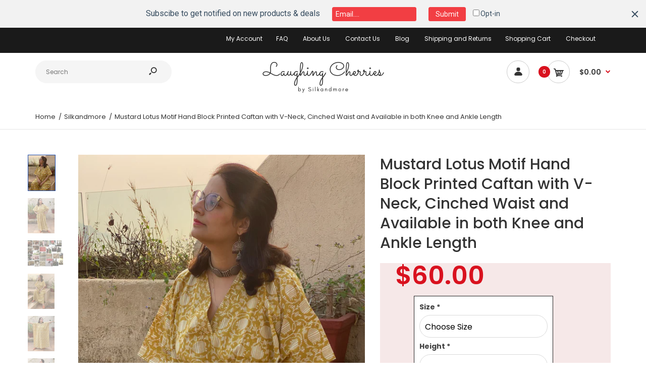

--- FILE ---
content_type: text/html; charset=utf-8
request_url: https://laughingcherries.com/products/mustard-lotus-motif-hand-block-printed-caftan-with-v-neck-cinched-waist-and-available-in-both-knee-and-ankle-length
body_size: 36583
content:
<!DOCTYPE html>
<!--[if IE 7]><html lang="en" class="ie7 responsive"><![endif]-->
<!--[if IE 8]><html lang="en" class="ie8 responsive"><![endif]-->
<!--[if IE 9]><html lang="en" class="ie9 responsive"><![endif]-->
<!--[if !IE]><!--><html lang="en" class="responsive"><!--<![endif]-->
<head>
  <meta charset="utf-8" />
  <!--[if IE]><meta http-equiv='X-UA-Compatible' content='IE=edge,chrome=1' /><![endif]--><meta name="viewport" content="width=device-width, initial-scale=1, minimum-scale=1, maximum-scale=1" /><link rel="canonical" href="https://laughingcherries.com/products/mustard-lotus-motif-hand-block-printed-caftan-with-v-neck-cinched-waist-and-available-in-both-knee-and-ankle-length" /><link rel="shortcut icon" href="//laughingcherries.com/cdn/shop/t/8/assets/favicon.png?v=70003058309013771481565772977" type="image/x-icon" /><link rel="apple-touch-icon-precomposed" href="//laughingcherries.com/cdn/shop/t/8/assets/iphone_icon.png?v=87934461813890778421565772977" /><link rel="apple-touch-icon-precomposed" sizes="114x114" href="//laughingcherries.com/cdn/shop/t/8/assets/iphone_icon_retina.png?v=22307367663544538691565772977" /><link rel="apple-touch-icon-precomposed" sizes="72x72" href="//laughingcherries.com/cdn/shop/t/8/assets/ipad_icon.png?v=179167673176826576551565772977" /><link rel="apple-touch-icon-precomposed" sizes="144x144" href="//laughingcherries.com/cdn/shop/t/8/assets/ipad_icon_retina.png?v=22307367663544538691565772977" /><meta name="description" content="Caftans are our specialty and were one of the original products to launch our business. We offer several different styles and lengths and we tailor them to your height. Shikha has been making them for years and, as with all of our items, you will not find better craftsmanship. They are designed to be one size fits most and are very flattering on all body types. This one is our V-Neck which has a deep opening so that it will fit all head sizes and is very easy to put on and take off. It also has a convenient drawstring waist for adjustable styling. Our Caftans are very versatile in that you can wear them for lounge-wear, as a beach cover up, or you can even dress them up a bit with the proper shoes and jewelry to wear as a summer dress. Please see below for more details and a list of additional caftan styles in our shop. -Material is 100% mulmul which is a very fine variation of cotton that is luxuriously soft. It holds up well to use and gets even softer with each wash. -The width of the Caftans is 38 inches (76 circumference) and will fit up to a size 4X with roomy comfort. (Please contact us via email to inquire about additional Queen sizes which are available in certain fabric pattern options). -This one is an Ankle length kaftan. You will be asked for your height once you have selected this item so that it can be tailored especially to your measurements. -Please note that there might be slight color variation due to differences in computer screens. -This item is made by Shikha in her professional design studio located in Mumbai. -Delivery time: One to Two weeks. *Please note that if you like this garment but would prefer it in another color that you can not find on our site, please see our FABRIC CATALOG for additional choices as well as our Customization Services section for ordering instructions. We specialize in customization and will make every attempt to accommodate requests. We also encourage you to contact us with any other questions or assistance.* LIST OF ADDITIONAL STYLES: (please browse our shop) -V-neck button down front to waist (perfect for maternity wear and nursing) - V-neck button down front to bottom (perfect for hospital wear and any other occasion when you would like to have a full frontal opening in the Caftan vs. the Kimono Robe style) -V-neck button down back (made for hospital wear as most hospitals require a back opening if you are not wearing their traditional tie back gowns) *All of our Caftan Styles come in both knee or ankle length*" /><title>Mustard Lotus Motif Hand Block Printed Caftan with V-Neck, Cinched Wai | Laughing Cherries</title>
<link href="//fonts.googleapis.com/css?family=Caveat:300italic,400italic,500italic,600italic,700italic,800italic,100,200,300,400,500,600,700,800&subset=cyrillic-ext,greek-ext,latin,latin-ext,cyrillic,greek,vietnamese" rel='stylesheet' type='text/css' /><link href="//fonts.googleapis.com/css?family=Poppins:300italic,400italic,500italic,600italic,700italic,800italic,100,200,300,400,500,600,700,800&subset=cyrillic-ext,greek-ext,latin,latin-ext,cyrillic,greek,vietnamese" rel='stylesheet' type='text/css' />
<!-- /snippets/social-meta-tags.liquid -->
<meta property="og:site_name" content="Laughing Cherries">
<meta property="og:url" content="https://laughingcherries.com/products/mustard-lotus-motif-hand-block-printed-caftan-with-v-neck-cinched-waist-and-available-in-both-knee-and-ankle-length">
<meta property="og:title" content="Mustard Lotus Motif Hand Block Printed Caftan with V-Neck, Cinched Waist and Available in both Knee and Ankle Length">
<meta property="og:type" content="product">
<meta property="og:description" content="Caftans are our specialty and were one of the original products to launch our business. We offer several different styles and lengths and we tailor them to your height. Shikha has been making them for years and, as with all of our items, you will not find better craftsmanship. They are designed to be one size fits most and are very flattering on all body types. This one is our V-Neck which has a deep opening so that it will fit all head sizes and is very easy to put on and take off. It also has a convenient drawstring waist for adjustable styling. Our Caftans are very versatile in that you can wear them for lounge-wear, as a beach cover up, or you can even dress them up a bit with the proper shoes and jewelry to wear as a summer dress. Please see below for more details and a list of additional caftan styles in our shop. -Material is 100% mulmul which is a very fine variation of cotton that is luxuriously soft. It holds up well to use and gets even softer with each wash. -The width of the Caftans is 38 inches (76 circumference) and will fit up to a size 4X with roomy comfort. (Please contact us via email to inquire about additional Queen sizes which are available in certain fabric pattern options). -This one is an Ankle length kaftan. You will be asked for your height once you have selected this item so that it can be tailored especially to your measurements. -Please note that there might be slight color variation due to differences in computer screens. -This item is made by Shikha in her professional design studio located in Mumbai. -Delivery time: One to Two weeks. *Please note that if you like this garment but would prefer it in another color that you can not find on our site, please see our FABRIC CATALOG for additional choices as well as our Customization Services section for ordering instructions. We specialize in customization and will make every attempt to accommodate requests. We also encourage you to contact us with any other questions or assistance.* LIST OF ADDITIONAL STYLES: (please browse our shop) -V-neck button down front to waist (perfect for maternity wear and nursing) - V-neck button down front to bottom (perfect for hospital wear and any other occasion when you would like to have a full frontal opening in the Caftan vs. the Kimono Robe style) -V-neck button down back (made for hospital wear as most hospitals require a back opening if you are not wearing their traditional tie back gowns) *All of our Caftan Styles come in both knee or ankle length*"><meta property="og:price:amount" content="60.00">
  <meta property="og:price:currency" content="USD">
  <meta property="og:price:amount_currency" content="$60.00"><meta property="og:image" content="http://laughingcherries.com/cdn/shop/products/1_40f670fe-4869-49b9-8e1b-191c603c34d6_1024x1024.jpg?v=1620991007"><meta property="og:image" content="http://laughingcherries.com/cdn/shop/products/2_e9e240ad-a065-4836-8e43-187f5eb82d0f_1024x1024.jpg?v=1620991008"><meta property="og:image" content="http://laughingcherries.com/cdn/shop/products/Organicprocess_44628994-11d1-42ce-bfe0-fe9e8d56e8c9_1024x1024.png?v=1620991043">
<meta property="og:image:secure_url" content="https://laughingcherries.com/cdn/shop/products/1_40f670fe-4869-49b9-8e1b-191c603c34d6_1024x1024.jpg?v=1620991007"><meta property="og:image:secure_url" content="https://laughingcherries.com/cdn/shop/products/2_e9e240ad-a065-4836-8e43-187f5eb82d0f_1024x1024.jpg?v=1620991008"><meta property="og:image:secure_url" content="https://laughingcherries.com/cdn/shop/products/Organicprocess_44628994-11d1-42ce-bfe0-fe9e8d56e8c9_1024x1024.png?v=1620991043">

<meta name="twitter:site" content="@">
<meta name="twitter:card" content="summary_large_image">
<meta name="twitter:title" content="Mustard Lotus Motif Hand Block Printed Caftan with V-Neck, Cinched Waist and Available in both Knee and Ankle Length">
<meta name="twitter:description" content="Caftans are our specialty and were one of the original products to launch our business. We offer several different styles and lengths and we tailor them to your height. Shikha has been making them for years and, as with all of our items, you will not find better craftsmanship. They are designed to be one size fits most and are very flattering on all body types. This one is our V-Neck which has a deep opening so that it will fit all head sizes and is very easy to put on and take off. It also has a convenient drawstring waist for adjustable styling. Our Caftans are very versatile in that you can wear them for lounge-wear, as a beach cover up, or you can even dress them up a bit with the proper shoes and jewelry to wear as a summer dress. Please see below for more details and a list of additional caftan styles in our shop. -Material is 100% mulmul which is a very fine variation of cotton that is luxuriously soft. It holds up well to use and gets even softer with each wash. -The width of the Caftans is 38 inches (76 circumference) and will fit up to a size 4X with roomy comfort. (Please contact us via email to inquire about additional Queen sizes which are available in certain fabric pattern options). -This one is an Ankle length kaftan. You will be asked for your height once you have selected this item so that it can be tailored especially to your measurements. -Please note that there might be slight color variation due to differences in computer screens. -This item is made by Shikha in her professional design studio located in Mumbai. -Delivery time: One to Two weeks. *Please note that if you like this garment but would prefer it in another color that you can not find on our site, please see our FABRIC CATALOG for additional choices as well as our Customization Services section for ordering instructions. We specialize in customization and will make every attempt to accommodate requests. We also encourage you to contact us with any other questions or assistance.* LIST OF ADDITIONAL STYLES: (please browse our shop) -V-neck button down front to waist (perfect for maternity wear and nursing) - V-neck button down front to bottom (perfect for hospital wear and any other occasion when you would like to have a full frontal opening in the Caftan vs. the Kimono Robe style) -V-neck button down back (made for hospital wear as most hospitals require a back opening if you are not wearing their traditional tie back gowns) *All of our Caftan Styles come in both knee or ankle length*">
<link href="//laughingcherries.com/cdn/shop/t/8/assets/rt.vendors.scss.css?v=147904688097158519741674756022" rel="stylesheet" type="text/css" media="all" /><link href="//laughingcherries.com/cdn/shop/t/8/assets/rt.application.scss.css?v=93746004427966945721674756022" rel="stylesheet" type="text/css" media="all" /><link href="//laughingcherries.com/cdn/shop/t/8/assets/rt.custom.scss.css?v=124409810843893933131674756022" rel="stylesheet" type="text/css" media="all" /><link href="//laughingcherries.com/cdn/shop/t/8/assets/custom_code.scss.css?v=58315118678863158711563529246" rel="stylesheet" type="text/css" media="all" /><script>
window.sidebar=!1,
window.template="product",
window.rtl=!1,
window.popup_mailchimp_expire=2,
window.popup_mailchimp_period=1,
window.popup_mailchimp_delay=200,
window.popup_mailchimp_close=0,
window.products={},window.product_image_zoom=0,
window.asset_url="//laughingcherries.com/cdn/shop/t/8/assets/?v=817",
window.swatch_color=false,
window.swatch_size=false,
window.shopping_cart_type="direct",
window.contact_map_address="110-3575 Saint-Laurent Blvd. Montréal, QC, Canada  H2X 2T7",
window.money_format="${{amount}}",
window.show_multiple_currencies=false,window.all_results_text="See all results",
window.megamenu_active=!1,
window.megamenu_hover=!1,
window.megamenu_responsive=!1,
window.megamenu_responsive_design="yes",
window.fixed_header="menu",
window.compare="",
window.pitem_row="1",
window.swatch_color="",
window.swatch_size="",
window.swatch_color_advanced="";
window.hn_use = false;
window.hn_once = false;
window.social_instagram = false;
var theme = {
  apps: {
    details: "Details",
    buyNow: "Buy now",
  },
  strings: {
    addToCart: "Add to cart",
    soldOut: "Out of stock",
    unavailable: "Unavailable",
    inStock: "In stock",
    available: "Available: ",
    outStock: "Out of stock",
    sale: "Sale",
    btn_select_options: "Select options",
    btn_add_to_cart: "Add to cart"
  },
  settings: {
    moneyFormat:"${{amount}}",
  },
  inventory: false,
  sale_percentages: null,
  asset_url: "\/\/laughingcherries.com\/cdn\/shop\/t\/8\/assets\/?v=817"
}
 
</script>
<script src="//laughingcherries.com/cdn/shop/t/8/assets/jquery-2.1.4.min.js?v=3135571069599077391563529252" defer="defer"></script><script type="text/javascript">
  var weketingShop = {
    shop:"laughingcherries.myshopify.com",
    moneyFormat:"${{amount}}",productJson:{"id":6584988991565,"title":"Mustard Lotus Motif Hand Block Printed Caftan with V-Neck, Cinched Waist and Available in both Knee and Ankle Length","handle":"mustard-lotus-motif-hand-block-printed-caftan-with-v-neck-cinched-waist-and-available-in-both-knee-and-ankle-length","description":"\u003cp\u003eCaftans are our specialty and were one of the original products to launch our business. We offer several different styles and lengths and we tailor them to your height. Shikha has been making them for years and, as with all of our items, you will not find better craftsmanship. They are designed to be one size fits most and are very flattering on all body types.\u003c\/p\u003e\n\u003cp\u003eWe did this one with Organic cotton. \u003cspan\u003eAnd for the printing as well, we have used completely natural traditional hand block printing process using herbal dyes. There is a lot of misconception that everything which is hand-block is done with vegetable dyes which are free of chemicals which is totally untrue. There are only a very limited number of colors which can come up with using ONLY different combination of herbs and you need to be very vigilant as well as well informed of various herbs and what colors can come up using different combinations only then you can be sure that it is 100% natural.\u003c\/span\u003e\u003c\/p\u003e\n\u003cp\u003e\u003cspan\u003e\u003cmeta charset=\"utf-8\"\u003eShikha has spent days studying the whole process and had been involved in each and every stage to get you the best product.\u003c\/span\u003e\u003c\/p\u003e\n\u003cp\u003eThis one is our V-Neck which has a deep opening so that it will fit all head sizes and is very easy to put on and take off. It also has a convenient drawstring waist for adjustable styling. Our Caftans are very versatile in that you can wear them for lounge-wear, as a beach cover up, or you can even dress them up a bit with the proper shoes and jewelry to wear as a summer dress.\u003c\/p\u003e\n\u003cp\u003e-Material is 100% certified Organic cotton that is luxuriously soft. It holds up well to use and gets even softer with each wash.\u003c\/p\u003e\n\u003cp\u003e-The width of the Caftans is 38 inches (76 circumference) and will fit up to a size 4X with roomy comfort. (Please contact us to inquire about additional Queen sizes which are available in certain fabric pattern options).\u003c\/p\u003e\n\u003cp\u003e-This one is an Ankle length kaftan. But we can also do it in knee length. You will be asked for your height once you have selected this item so that it can be tailored especially to your measurements. \u003c\/p\u003e\n\u003cp\u003e-This item is made by Shikha in her professional design studio located in Mumbai.\u003c\/p\u003e\n\u003cp\u003e-Delivery time: One to Two weeks.\u003c\/p\u003e","published_at":"2021-05-14T07:16:04-04:00","created_at":"2021-05-14T07:16:04-04:00","vendor":"Silkandmore","type":"Kaftan","tags":["Beach wear","Caftan","Caftans category","Christmas Gift","cotton","Dressing Gown","Floral","Gift for her","Hostess Gown","House Coat","Kaftan","loungewear","Maternity Wear nursing kaftan","one size fits all","Spa Robe","Vacation"],"price":6000,"price_min":6000,"price_max":6000,"available":true,"price_varies":false,"compare_at_price":null,"compare_at_price_min":0,"compare_at_price_max":0,"compare_at_price_varies":false,"variants":[{"id":39332064559181,"title":"Default Title","option1":"Default Title","option2":null,"option3":null,"sku":null,"requires_shipping":true,"taxable":false,"featured_image":null,"available":true,"name":"Mustard Lotus Motif Hand Block Printed Caftan with V-Neck, Cinched Waist and Available in both Knee and Ankle Length","public_title":null,"options":["Default Title"],"price":6000,"weight":0,"compare_at_price":null,"inventory_management":null,"barcode":null,"requires_selling_plan":false,"selling_plan_allocations":[]}],"images":["\/\/laughingcherries.com\/cdn\/shop\/products\/1_40f670fe-4869-49b9-8e1b-191c603c34d6.jpg?v=1620991007","\/\/laughingcherries.com\/cdn\/shop\/products\/2_e9e240ad-a065-4836-8e43-187f5eb82d0f.jpg?v=1620991008","\/\/laughingcherries.com\/cdn\/shop\/products\/Organicprocess_44628994-11d1-42ce-bfe0-fe9e8d56e8c9.png?v=1620991043","\/\/laughingcherries.com\/cdn\/shop\/products\/3_564d5387-0823-4c7d-8c56-6b2b1bf3946c.jpg?v=1620991043","\/\/laughingcherries.com\/cdn\/shop\/products\/4_189cd342-43b0-4538-ad3f-6aec26f99152.jpg?v=1620991040","\/\/laughingcherries.com\/cdn\/shop\/products\/5_67a61b2a-8dfe-4cb4-b803-b2a8ebae8bdd.jpg?v=1620991040","\/\/laughingcherries.com\/cdn\/shop\/products\/6_207a9dfa-831d-4a71-83ef-2448b87c0769.jpg?v=1620991040"],"featured_image":"\/\/laughingcherries.com\/cdn\/shop\/products\/1_40f670fe-4869-49b9-8e1b-191c603c34d6.jpg?v=1620991007","options":["Title"],"media":[{"alt":null,"id":20546949644365,"position":1,"preview_image":{"aspect_ratio":0.75,"height":4032,"width":3024,"src":"\/\/laughingcherries.com\/cdn\/shop\/products\/1_40f670fe-4869-49b9-8e1b-191c603c34d6.jpg?v=1620991007"},"aspect_ratio":0.75,"height":4032,"media_type":"image","src":"\/\/laughingcherries.com\/cdn\/shop\/products\/1_40f670fe-4869-49b9-8e1b-191c603c34d6.jpg?v=1620991007","width":3024},{"alt":null,"id":20546949677133,"position":2,"preview_image":{"aspect_ratio":0.75,"height":4032,"width":3024,"src":"\/\/laughingcherries.com\/cdn\/shop\/products\/2_e9e240ad-a065-4836-8e43-187f5eb82d0f.jpg?v=1620991008"},"aspect_ratio":0.75,"height":4032,"media_type":"image","src":"\/\/laughingcherries.com\/cdn\/shop\/products\/2_e9e240ad-a065-4836-8e43-187f5eb82d0f.jpg?v=1620991008","width":3024},{"alt":null,"id":20546963537997,"position":3,"preview_image":{"aspect_ratio":1.336,"height":844,"width":1128,"src":"\/\/laughingcherries.com\/cdn\/shop\/products\/Organicprocess_44628994-11d1-42ce-bfe0-fe9e8d56e8c9.png?v=1620991043"},"aspect_ratio":1.336,"height":844,"media_type":"image","src":"\/\/laughingcherries.com\/cdn\/shop\/products\/Organicprocess_44628994-11d1-42ce-bfe0-fe9e8d56e8c9.png?v=1620991043","width":1128},{"alt":null,"id":20546949709901,"position":4,"preview_image":{"aspect_ratio":0.75,"height":4032,"width":3024,"src":"\/\/laughingcherries.com\/cdn\/shop\/products\/3_564d5387-0823-4c7d-8c56-6b2b1bf3946c.jpg?v=1620991043"},"aspect_ratio":0.75,"height":4032,"media_type":"image","src":"\/\/laughingcherries.com\/cdn\/shop\/products\/3_564d5387-0823-4c7d-8c56-6b2b1bf3946c.jpg?v=1620991043","width":3024},{"alt":null,"id":20546949742669,"position":5,"preview_image":{"aspect_ratio":0.75,"height":4032,"width":3024,"src":"\/\/laughingcherries.com\/cdn\/shop\/products\/4_189cd342-43b0-4538-ad3f-6aec26f99152.jpg?v=1620991040"},"aspect_ratio":0.75,"height":4032,"media_type":"image","src":"\/\/laughingcherries.com\/cdn\/shop\/products\/4_189cd342-43b0-4538-ad3f-6aec26f99152.jpg?v=1620991040","width":3024},{"alt":null,"id":20546949775437,"position":6,"preview_image":{"aspect_ratio":0.75,"height":4032,"width":3024,"src":"\/\/laughingcherries.com\/cdn\/shop\/products\/5_67a61b2a-8dfe-4cb4-b803-b2a8ebae8bdd.jpg?v=1620991040"},"aspect_ratio":0.75,"height":4032,"media_type":"image","src":"\/\/laughingcherries.com\/cdn\/shop\/products\/5_67a61b2a-8dfe-4cb4-b803-b2a8ebae8bdd.jpg?v=1620991040","width":3024},{"alt":null,"id":20546949808205,"position":7,"preview_image":{"aspect_ratio":0.75,"height":4032,"width":3024,"src":"\/\/laughingcherries.com\/cdn\/shop\/products\/6_207a9dfa-831d-4a71-83ef-2448b87c0769.jpg?v=1620991040"},"aspect_ratio":0.75,"height":4032,"media_type":"image","src":"\/\/laughingcherries.com\/cdn\/shop\/products\/6_207a9dfa-831d-4a71-83ef-2448b87c0769.jpg?v=1620991040","width":3024}],"requires_selling_plan":false,"selling_plan_groups":[],"content":"\u003cp\u003eCaftans are our specialty and were one of the original products to launch our business. We offer several different styles and lengths and we tailor them to your height. Shikha has been making them for years and, as with all of our items, you will not find better craftsmanship. They are designed to be one size fits most and are very flattering on all body types.\u003c\/p\u003e\n\u003cp\u003eWe did this one with Organic cotton. \u003cspan\u003eAnd for the printing as well, we have used completely natural traditional hand block printing process using herbal dyes. There is a lot of misconception that everything which is hand-block is done with vegetable dyes which are free of chemicals which is totally untrue. There are only a very limited number of colors which can come up with using ONLY different combination of herbs and you need to be very vigilant as well as well informed of various herbs and what colors can come up using different combinations only then you can be sure that it is 100% natural.\u003c\/span\u003e\u003c\/p\u003e\n\u003cp\u003e\u003cspan\u003e\u003cmeta charset=\"utf-8\"\u003eShikha has spent days studying the whole process and had been involved in each and every stage to get you the best product.\u003c\/span\u003e\u003c\/p\u003e\n\u003cp\u003eThis one is our V-Neck which has a deep opening so that it will fit all head sizes and is very easy to put on and take off. It also has a convenient drawstring waist for adjustable styling. Our Caftans are very versatile in that you can wear them for lounge-wear, as a beach cover up, or you can even dress them up a bit with the proper shoes and jewelry to wear as a summer dress.\u003c\/p\u003e\n\u003cp\u003e-Material is 100% certified Organic cotton that is luxuriously soft. It holds up well to use and gets even softer with each wash.\u003c\/p\u003e\n\u003cp\u003e-The width of the Caftans is 38 inches (76 circumference) and will fit up to a size 4X with roomy comfort. (Please contact us to inquire about additional Queen sizes which are available in certain fabric pattern options).\u003c\/p\u003e\n\u003cp\u003e-This one is an Ankle length kaftan. But we can also do it in knee length. You will be asked for your height once you have selected this item so that it can be tailored especially to your measurements. \u003c\/p\u003e\n\u003cp\u003e-This item is made by Shikha in her professional design studio located in Mumbai.\u003c\/p\u003e\n\u003cp\u003e-Delivery time: One to Two weeks.\u003c\/p\u003e"},};
</script><script>window.performance && window.performance.mark && window.performance.mark('shopify.content_for_header.start');</script><meta name="google-site-verification" content="oD6vCu1KSFVRpXrL4vO12WD7Cks9gIgdruVOsMxqbH0">
<meta name="google-site-verification" content="TEUJiuwIBa1B9vWGdYcI5eqBAYC_74DgQXHOxVO3WXY">
<meta id="shopify-digital-wallet" name="shopify-digital-wallet" content="/24009900109/digital_wallets/dialog">
<meta name="shopify-checkout-api-token" content="77772a7c929e81073075ee8c14a0241c">
<meta id="in-context-paypal-metadata" data-shop-id="24009900109" data-venmo-supported="false" data-environment="production" data-locale="en_US" data-paypal-v4="true" data-currency="USD">
<link rel="alternate" type="application/json+oembed" href="https://laughingcherries.com/products/mustard-lotus-motif-hand-block-printed-caftan-with-v-neck-cinched-waist-and-available-in-both-knee-and-ankle-length.oembed">
<script async="async" src="/checkouts/internal/preloads.js?locale=en-US"></script>
<script id="shopify-features" type="application/json">{"accessToken":"77772a7c929e81073075ee8c14a0241c","betas":["rich-media-storefront-analytics"],"domain":"laughingcherries.com","predictiveSearch":true,"shopId":24009900109,"locale":"en"}</script>
<script>var Shopify = Shopify || {};
Shopify.shop = "laughingcherries.myshopify.com";
Shopify.locale = "en";
Shopify.currency = {"active":"USD","rate":"1.0"};
Shopify.country = "US";
Shopify.theme = {"name":"Fastor-default-v4.5 No Changes Hulk 19-07-2019","id":75137089613,"schema_name":"Fastor","schema_version":"4.5","theme_store_id":null,"role":"main"};
Shopify.theme.handle = "null";
Shopify.theme.style = {"id":null,"handle":null};
Shopify.cdnHost = "laughingcherries.com/cdn";
Shopify.routes = Shopify.routes || {};
Shopify.routes.root = "/";</script>
<script type="module">!function(o){(o.Shopify=o.Shopify||{}).modules=!0}(window);</script>
<script>!function(o){function n(){var o=[];function n(){o.push(Array.prototype.slice.apply(arguments))}return n.q=o,n}var t=o.Shopify=o.Shopify||{};t.loadFeatures=n(),t.autoloadFeatures=n()}(window);</script>
<script id="shop-js-analytics" type="application/json">{"pageType":"product"}</script>
<script defer="defer" async type="module" src="//laughingcherries.com/cdn/shopifycloud/shop-js/modules/v2/client.init-shop-cart-sync_BT-GjEfc.en.esm.js"></script>
<script defer="defer" async type="module" src="//laughingcherries.com/cdn/shopifycloud/shop-js/modules/v2/chunk.common_D58fp_Oc.esm.js"></script>
<script defer="defer" async type="module" src="//laughingcherries.com/cdn/shopifycloud/shop-js/modules/v2/chunk.modal_xMitdFEc.esm.js"></script>
<script type="module">
  await import("//laughingcherries.com/cdn/shopifycloud/shop-js/modules/v2/client.init-shop-cart-sync_BT-GjEfc.en.esm.js");
await import("//laughingcherries.com/cdn/shopifycloud/shop-js/modules/v2/chunk.common_D58fp_Oc.esm.js");
await import("//laughingcherries.com/cdn/shopifycloud/shop-js/modules/v2/chunk.modal_xMitdFEc.esm.js");

  window.Shopify.SignInWithShop?.initShopCartSync?.({"fedCMEnabled":true,"windoidEnabled":true});

</script>
<script>(function() {
  var isLoaded = false;
  function asyncLoad() {
    if (isLoaded) return;
    isLoaded = true;
    var urls = ["https:\/\/cdn.hextom.com\/js\/emailcollectionbar.js?shop=laughingcherries.myshopify.com"];
    for (var i = 0; i < urls.length; i++) {
      var s = document.createElement('script');
      s.type = 'text/javascript';
      s.async = true;
      s.src = urls[i];
      var x = document.getElementsByTagName('script')[0];
      x.parentNode.insertBefore(s, x);
    }
  };
  if(window.attachEvent) {
    window.attachEvent('onload', asyncLoad);
  } else {
    window.addEventListener('load', asyncLoad, false);
  }
})();</script>
<script id="__st">var __st={"a":24009900109,"offset":-18000,"reqid":"d115d653-9a17-407b-a741-61929c7f72d7-1769040018","pageurl":"laughingcherries.com\/products\/mustard-lotus-motif-hand-block-printed-caftan-with-v-neck-cinched-waist-and-available-in-both-knee-and-ankle-length","u":"230adad8cb02","p":"product","rtyp":"product","rid":6584988991565};</script>
<script>window.ShopifyPaypalV4VisibilityTracking = true;</script>
<script id="captcha-bootstrap">!function(){'use strict';const t='contact',e='account',n='new_comment',o=[[t,t],['blogs',n],['comments',n],[t,'customer']],c=[[e,'customer_login'],[e,'guest_login'],[e,'recover_customer_password'],[e,'create_customer']],r=t=>t.map((([t,e])=>`form[action*='/${t}']:not([data-nocaptcha='true']) input[name='form_type'][value='${e}']`)).join(','),a=t=>()=>t?[...document.querySelectorAll(t)].map((t=>t.form)):[];function s(){const t=[...o],e=r(t);return a(e)}const i='password',u='form_key',d=['recaptcha-v3-token','g-recaptcha-response','h-captcha-response',i],f=()=>{try{return window.sessionStorage}catch{return}},m='__shopify_v',_=t=>t.elements[u];function p(t,e,n=!1){try{const o=window.sessionStorage,c=JSON.parse(o.getItem(e)),{data:r}=function(t){const{data:e,action:n}=t;return t[m]||n?{data:e,action:n}:{data:t,action:n}}(c);for(const[e,n]of Object.entries(r))t.elements[e]&&(t.elements[e].value=n);n&&o.removeItem(e)}catch(o){console.error('form repopulation failed',{error:o})}}const l='form_type',E='cptcha';function T(t){t.dataset[E]=!0}const w=window,h=w.document,L='Shopify',v='ce_forms',y='captcha';let A=!1;((t,e)=>{const n=(g='f06e6c50-85a8-45c8-87d0-21a2b65856fe',I='https://cdn.shopify.com/shopifycloud/storefront-forms-hcaptcha/ce_storefront_forms_captcha_hcaptcha.v1.5.2.iife.js',D={infoText:'Protected by hCaptcha',privacyText:'Privacy',termsText:'Terms'},(t,e,n)=>{const o=w[L][v],c=o.bindForm;if(c)return c(t,g,e,D).then(n);var r;o.q.push([[t,g,e,D],n]),r=I,A||(h.body.append(Object.assign(h.createElement('script'),{id:'captcha-provider',async:!0,src:r})),A=!0)});var g,I,D;w[L]=w[L]||{},w[L][v]=w[L][v]||{},w[L][v].q=[],w[L][y]=w[L][y]||{},w[L][y].protect=function(t,e){n(t,void 0,e),T(t)},Object.freeze(w[L][y]),function(t,e,n,w,h,L){const[v,y,A,g]=function(t,e,n){const i=e?o:[],u=t?c:[],d=[...i,...u],f=r(d),m=r(i),_=r(d.filter((([t,e])=>n.includes(e))));return[a(f),a(m),a(_),s()]}(w,h,L),I=t=>{const e=t.target;return e instanceof HTMLFormElement?e:e&&e.form},D=t=>v().includes(t);t.addEventListener('submit',(t=>{const e=I(t);if(!e)return;const n=D(e)&&!e.dataset.hcaptchaBound&&!e.dataset.recaptchaBound,o=_(e),c=g().includes(e)&&(!o||!o.value);(n||c)&&t.preventDefault(),c&&!n&&(function(t){try{if(!f())return;!function(t){const e=f();if(!e)return;const n=_(t);if(!n)return;const o=n.value;o&&e.removeItem(o)}(t);const e=Array.from(Array(32),(()=>Math.random().toString(36)[2])).join('');!function(t,e){_(t)||t.append(Object.assign(document.createElement('input'),{type:'hidden',name:u})),t.elements[u].value=e}(t,e),function(t,e){const n=f();if(!n)return;const o=[...t.querySelectorAll(`input[type='${i}']`)].map((({name:t})=>t)),c=[...d,...o],r={};for(const[a,s]of new FormData(t).entries())c.includes(a)||(r[a]=s);n.setItem(e,JSON.stringify({[m]:1,action:t.action,data:r}))}(t,e)}catch(e){console.error('failed to persist form',e)}}(e),e.submit())}));const S=(t,e)=>{t&&!t.dataset[E]&&(n(t,e.some((e=>e===t))),T(t))};for(const o of['focusin','change'])t.addEventListener(o,(t=>{const e=I(t);D(e)&&S(e,y())}));const B=e.get('form_key'),M=e.get(l),P=B&&M;t.addEventListener('DOMContentLoaded',(()=>{const t=y();if(P)for(const e of t)e.elements[l].value===M&&p(e,B);[...new Set([...A(),...v().filter((t=>'true'===t.dataset.shopifyCaptcha))])].forEach((e=>S(e,t)))}))}(h,new URLSearchParams(w.location.search),n,t,e,['guest_login'])})(!0,!0)}();</script>
<script integrity="sha256-4kQ18oKyAcykRKYeNunJcIwy7WH5gtpwJnB7kiuLZ1E=" data-source-attribution="shopify.loadfeatures" defer="defer" src="//laughingcherries.com/cdn/shopifycloud/storefront/assets/storefront/load_feature-a0a9edcb.js" crossorigin="anonymous"></script>
<script data-source-attribution="shopify.dynamic_checkout.dynamic.init">var Shopify=Shopify||{};Shopify.PaymentButton=Shopify.PaymentButton||{isStorefrontPortableWallets:!0,init:function(){window.Shopify.PaymentButton.init=function(){};var t=document.createElement("script");t.src="https://laughingcherries.com/cdn/shopifycloud/portable-wallets/latest/portable-wallets.en.js",t.type="module",document.head.appendChild(t)}};
</script>
<script data-source-attribution="shopify.dynamic_checkout.buyer_consent">
  function portableWalletsHideBuyerConsent(e){var t=document.getElementById("shopify-buyer-consent"),n=document.getElementById("shopify-subscription-policy-button");t&&n&&(t.classList.add("hidden"),t.setAttribute("aria-hidden","true"),n.removeEventListener("click",e))}function portableWalletsShowBuyerConsent(e){var t=document.getElementById("shopify-buyer-consent"),n=document.getElementById("shopify-subscription-policy-button");t&&n&&(t.classList.remove("hidden"),t.removeAttribute("aria-hidden"),n.addEventListener("click",e))}window.Shopify?.PaymentButton&&(window.Shopify.PaymentButton.hideBuyerConsent=portableWalletsHideBuyerConsent,window.Shopify.PaymentButton.showBuyerConsent=portableWalletsShowBuyerConsent);
</script>
<script>
  function portableWalletsCleanup(e){e&&e.src&&console.error("Failed to load portable wallets script "+e.src);var t=document.querySelectorAll("shopify-accelerated-checkout .shopify-payment-button__skeleton, shopify-accelerated-checkout-cart .wallet-cart-button__skeleton"),e=document.getElementById("shopify-buyer-consent");for(let e=0;e<t.length;e++)t[e].remove();e&&e.remove()}function portableWalletsNotLoadedAsModule(e){e instanceof ErrorEvent&&"string"==typeof e.message&&e.message.includes("import.meta")&&"string"==typeof e.filename&&e.filename.includes("portable-wallets")&&(window.removeEventListener("error",portableWalletsNotLoadedAsModule),window.Shopify.PaymentButton.failedToLoad=e,"loading"===document.readyState?document.addEventListener("DOMContentLoaded",window.Shopify.PaymentButton.init):window.Shopify.PaymentButton.init())}window.addEventListener("error",portableWalletsNotLoadedAsModule);
</script>

<script type="module" src="https://laughingcherries.com/cdn/shopifycloud/portable-wallets/latest/portable-wallets.en.js" onError="portableWalletsCleanup(this)" crossorigin="anonymous"></script>
<script nomodule>
  document.addEventListener("DOMContentLoaded", portableWalletsCleanup);
</script>

<link id="shopify-accelerated-checkout-styles" rel="stylesheet" media="screen" href="https://laughingcherries.com/cdn/shopifycloud/portable-wallets/latest/accelerated-checkout-backwards-compat.css" crossorigin="anonymous">
<style id="shopify-accelerated-checkout-cart">
        #shopify-buyer-consent {
  margin-top: 1em;
  display: inline-block;
  width: 100%;
}

#shopify-buyer-consent.hidden {
  display: none;
}

#shopify-subscription-policy-button {
  background: none;
  border: none;
  padding: 0;
  text-decoration: underline;
  font-size: inherit;
  cursor: pointer;
}

#shopify-subscription-policy-button::before {
  box-shadow: none;
}

      </style>

<script>window.performance && window.performance.mark && window.performance.mark('shopify.content_for_header.end');</script>
  <script type="text/javascript">
  var weketingShop = {
    shop:"laughingcherries.myshopify.com",
    moneyFormat:"${{amount}}",productJson:{"id":6584988991565,"title":"Mustard Lotus Motif Hand Block Printed Caftan with V-Neck, Cinched Waist and Available in both Knee and Ankle Length","handle":"mustard-lotus-motif-hand-block-printed-caftan-with-v-neck-cinched-waist-and-available-in-both-knee-and-ankle-length","description":"\u003cp\u003eCaftans are our specialty and were one of the original products to launch our business. We offer several different styles and lengths and we tailor them to your height. Shikha has been making them for years and, as with all of our items, you will not find better craftsmanship. They are designed to be one size fits most and are very flattering on all body types.\u003c\/p\u003e\n\u003cp\u003eWe did this one with Organic cotton. \u003cspan\u003eAnd for the printing as well, we have used completely natural traditional hand block printing process using herbal dyes. There is a lot of misconception that everything which is hand-block is done with vegetable dyes which are free of chemicals which is totally untrue. There are only a very limited number of colors which can come up with using ONLY different combination of herbs and you need to be very vigilant as well as well informed of various herbs and what colors can come up using different combinations only then you can be sure that it is 100% natural.\u003c\/span\u003e\u003c\/p\u003e\n\u003cp\u003e\u003cspan\u003e\u003cmeta charset=\"utf-8\"\u003eShikha has spent days studying the whole process and had been involved in each and every stage to get you the best product.\u003c\/span\u003e\u003c\/p\u003e\n\u003cp\u003eThis one is our V-Neck which has a deep opening so that it will fit all head sizes and is very easy to put on and take off. It also has a convenient drawstring waist for adjustable styling. Our Caftans are very versatile in that you can wear them for lounge-wear, as a beach cover up, or you can even dress them up a bit with the proper shoes and jewelry to wear as a summer dress.\u003c\/p\u003e\n\u003cp\u003e-Material is 100% certified Organic cotton that is luxuriously soft. It holds up well to use and gets even softer with each wash.\u003c\/p\u003e\n\u003cp\u003e-The width of the Caftans is 38 inches (76 circumference) and will fit up to a size 4X with roomy comfort. (Please contact us to inquire about additional Queen sizes which are available in certain fabric pattern options).\u003c\/p\u003e\n\u003cp\u003e-This one is an Ankle length kaftan. But we can also do it in knee length. You will be asked for your height once you have selected this item so that it can be tailored especially to your measurements. \u003c\/p\u003e\n\u003cp\u003e-This item is made by Shikha in her professional design studio located in Mumbai.\u003c\/p\u003e\n\u003cp\u003e-Delivery time: One to Two weeks.\u003c\/p\u003e","published_at":"2021-05-14T07:16:04-04:00","created_at":"2021-05-14T07:16:04-04:00","vendor":"Silkandmore","type":"Kaftan","tags":["Beach wear","Caftan","Caftans category","Christmas Gift","cotton","Dressing Gown","Floral","Gift for her","Hostess Gown","House Coat","Kaftan","loungewear","Maternity Wear nursing kaftan","one size fits all","Spa Robe","Vacation"],"price":6000,"price_min":6000,"price_max":6000,"available":true,"price_varies":false,"compare_at_price":null,"compare_at_price_min":0,"compare_at_price_max":0,"compare_at_price_varies":false,"variants":[{"id":39332064559181,"title":"Default Title","option1":"Default Title","option2":null,"option3":null,"sku":null,"requires_shipping":true,"taxable":false,"featured_image":null,"available":true,"name":"Mustard Lotus Motif Hand Block Printed Caftan with V-Neck, Cinched Waist and Available in both Knee and Ankle Length","public_title":null,"options":["Default Title"],"price":6000,"weight":0,"compare_at_price":null,"inventory_management":null,"barcode":null,"requires_selling_plan":false,"selling_plan_allocations":[]}],"images":["\/\/laughingcherries.com\/cdn\/shop\/products\/1_40f670fe-4869-49b9-8e1b-191c603c34d6.jpg?v=1620991007","\/\/laughingcherries.com\/cdn\/shop\/products\/2_e9e240ad-a065-4836-8e43-187f5eb82d0f.jpg?v=1620991008","\/\/laughingcherries.com\/cdn\/shop\/products\/Organicprocess_44628994-11d1-42ce-bfe0-fe9e8d56e8c9.png?v=1620991043","\/\/laughingcherries.com\/cdn\/shop\/products\/3_564d5387-0823-4c7d-8c56-6b2b1bf3946c.jpg?v=1620991043","\/\/laughingcherries.com\/cdn\/shop\/products\/4_189cd342-43b0-4538-ad3f-6aec26f99152.jpg?v=1620991040","\/\/laughingcherries.com\/cdn\/shop\/products\/5_67a61b2a-8dfe-4cb4-b803-b2a8ebae8bdd.jpg?v=1620991040","\/\/laughingcherries.com\/cdn\/shop\/products\/6_207a9dfa-831d-4a71-83ef-2448b87c0769.jpg?v=1620991040"],"featured_image":"\/\/laughingcherries.com\/cdn\/shop\/products\/1_40f670fe-4869-49b9-8e1b-191c603c34d6.jpg?v=1620991007","options":["Title"],"media":[{"alt":null,"id":20546949644365,"position":1,"preview_image":{"aspect_ratio":0.75,"height":4032,"width":3024,"src":"\/\/laughingcherries.com\/cdn\/shop\/products\/1_40f670fe-4869-49b9-8e1b-191c603c34d6.jpg?v=1620991007"},"aspect_ratio":0.75,"height":4032,"media_type":"image","src":"\/\/laughingcherries.com\/cdn\/shop\/products\/1_40f670fe-4869-49b9-8e1b-191c603c34d6.jpg?v=1620991007","width":3024},{"alt":null,"id":20546949677133,"position":2,"preview_image":{"aspect_ratio":0.75,"height":4032,"width":3024,"src":"\/\/laughingcherries.com\/cdn\/shop\/products\/2_e9e240ad-a065-4836-8e43-187f5eb82d0f.jpg?v=1620991008"},"aspect_ratio":0.75,"height":4032,"media_type":"image","src":"\/\/laughingcherries.com\/cdn\/shop\/products\/2_e9e240ad-a065-4836-8e43-187f5eb82d0f.jpg?v=1620991008","width":3024},{"alt":null,"id":20546963537997,"position":3,"preview_image":{"aspect_ratio":1.336,"height":844,"width":1128,"src":"\/\/laughingcherries.com\/cdn\/shop\/products\/Organicprocess_44628994-11d1-42ce-bfe0-fe9e8d56e8c9.png?v=1620991043"},"aspect_ratio":1.336,"height":844,"media_type":"image","src":"\/\/laughingcherries.com\/cdn\/shop\/products\/Organicprocess_44628994-11d1-42ce-bfe0-fe9e8d56e8c9.png?v=1620991043","width":1128},{"alt":null,"id":20546949709901,"position":4,"preview_image":{"aspect_ratio":0.75,"height":4032,"width":3024,"src":"\/\/laughingcherries.com\/cdn\/shop\/products\/3_564d5387-0823-4c7d-8c56-6b2b1bf3946c.jpg?v=1620991043"},"aspect_ratio":0.75,"height":4032,"media_type":"image","src":"\/\/laughingcherries.com\/cdn\/shop\/products\/3_564d5387-0823-4c7d-8c56-6b2b1bf3946c.jpg?v=1620991043","width":3024},{"alt":null,"id":20546949742669,"position":5,"preview_image":{"aspect_ratio":0.75,"height":4032,"width":3024,"src":"\/\/laughingcherries.com\/cdn\/shop\/products\/4_189cd342-43b0-4538-ad3f-6aec26f99152.jpg?v=1620991040"},"aspect_ratio":0.75,"height":4032,"media_type":"image","src":"\/\/laughingcherries.com\/cdn\/shop\/products\/4_189cd342-43b0-4538-ad3f-6aec26f99152.jpg?v=1620991040","width":3024},{"alt":null,"id":20546949775437,"position":6,"preview_image":{"aspect_ratio":0.75,"height":4032,"width":3024,"src":"\/\/laughingcherries.com\/cdn\/shop\/products\/5_67a61b2a-8dfe-4cb4-b803-b2a8ebae8bdd.jpg?v=1620991040"},"aspect_ratio":0.75,"height":4032,"media_type":"image","src":"\/\/laughingcherries.com\/cdn\/shop\/products\/5_67a61b2a-8dfe-4cb4-b803-b2a8ebae8bdd.jpg?v=1620991040","width":3024},{"alt":null,"id":20546949808205,"position":7,"preview_image":{"aspect_ratio":0.75,"height":4032,"width":3024,"src":"\/\/laughingcherries.com\/cdn\/shop\/products\/6_207a9dfa-831d-4a71-83ef-2448b87c0769.jpg?v=1620991040"},"aspect_ratio":0.75,"height":4032,"media_type":"image","src":"\/\/laughingcherries.com\/cdn\/shop\/products\/6_207a9dfa-831d-4a71-83ef-2448b87c0769.jpg?v=1620991040","width":3024}],"requires_selling_plan":false,"selling_plan_groups":[],"content":"\u003cp\u003eCaftans are our specialty and were one of the original products to launch our business. We offer several different styles and lengths and we tailor them to your height. Shikha has been making them for years and, as with all of our items, you will not find better craftsmanship. They are designed to be one size fits most and are very flattering on all body types.\u003c\/p\u003e\n\u003cp\u003eWe did this one with Organic cotton. \u003cspan\u003eAnd for the printing as well, we have used completely natural traditional hand block printing process using herbal dyes. There is a lot of misconception that everything which is hand-block is done with vegetable dyes which are free of chemicals which is totally untrue. There are only a very limited number of colors which can come up with using ONLY different combination of herbs and you need to be very vigilant as well as well informed of various herbs and what colors can come up using different combinations only then you can be sure that it is 100% natural.\u003c\/span\u003e\u003c\/p\u003e\n\u003cp\u003e\u003cspan\u003e\u003cmeta charset=\"utf-8\"\u003eShikha has spent days studying the whole process and had been involved in each and every stage to get you the best product.\u003c\/span\u003e\u003c\/p\u003e\n\u003cp\u003eThis one is our V-Neck which has a deep opening so that it will fit all head sizes and is very easy to put on and take off. It also has a convenient drawstring waist for adjustable styling. Our Caftans are very versatile in that you can wear them for lounge-wear, as a beach cover up, or you can even dress them up a bit with the proper shoes and jewelry to wear as a summer dress.\u003c\/p\u003e\n\u003cp\u003e-Material is 100% certified Organic cotton that is luxuriously soft. It holds up well to use and gets even softer with each wash.\u003c\/p\u003e\n\u003cp\u003e-The width of the Caftans is 38 inches (76 circumference) and will fit up to a size 4X with roomy comfort. (Please contact us to inquire about additional Queen sizes which are available in certain fabric pattern options).\u003c\/p\u003e\n\u003cp\u003e-This one is an Ankle length kaftan. But we can also do it in knee length. You will be asked for your height once you have selected this item so that it can be tailored especially to your measurements. \u003c\/p\u003e\n\u003cp\u003e-This item is made by Shikha in her professional design studio located in Mumbai.\u003c\/p\u003e\n\u003cp\u003e-Delivery time: One to Two weeks.\u003c\/p\u003e"},};
</script>

<style>
    .iti {
        position: relative;
        display: inline-block;
    }
    .iti * {
        box-sizing: border-box;
        -moz-box-sizing: border-box;
    }
    .iti__hide {
        display: none;
    }
    .iti__v-hide {
        visibility: hidden;
    }
    .iti input,
    .iti input[type="tel"],
    .iti input[type="text"] {
        position: relative;
        z-index: 0;
        margin-top: 0 !important;
        margin-bottom: 0 !important;
        padding-right: 36px;
        margin-right: 0;
    }
    .iti__flag-container {
        position: absolute;
        top: 0;
        bottom: 0;
        right: 0;
        padding: 1px;
    }
    .iti__selected-flag {
        z-index: 1;
        position: relative;
        display: flex;
        align-items: center;
        height: 100%;
        padding: 0 6px 0 8px;
    }
    .iti__arrow {
        margin-left: 6px;
        width: 0;
        height: 0;
        border-left: 3px solid transparent;
        border-right: 3px solid transparent;
        border-top: 4px solid #555;
    }
    .iti__arrow--up {
        border-top: none;
        border-bottom: 4px solid #555;
    }
    .iti__country-list {
        position: absolute;
        z-index: 2;
        list-style: none;
        text-align: left;
        padding: 0;
        margin: 0 0 0 -1px;
        box-shadow: 1px 1px 4px rgba(0, 0, 0, 0.2);
        background-color: #fff;
        border: 1px solid #ccc;
        white-space: nowrap;
        max-height: 200px;
        overflow-y: scroll;
        -webkit-overflow-scrolling: touch;
    }
    .iti__country-list--dropup {
        bottom: 100%;
        margin-bottom: -1px;
    }
    @media (max-width: 500px) {
        .iti__country-list {
            white-space: normal;
        }
    }
    .iti__flag-box {
        display: inline-block;
        width: 20px;
    }
    .iti__divider {
        padding-bottom: 5px;
        margin-bottom: 5px;
        border-bottom: 1px solid #ccc;
    }
    .iti__country {
        padding: 5px 10px;
        outline: 0;
    }
    .iti__dial-code {
        color: #999;
    }
    .iti__country.iti__highlight {
        background-color: rgba(0, 0, 0, 0.05);
    }
    .iti__country-name,
    .iti__dial-code,
    .iti__flag-box {
        vertical-align: middle;
    }
    .iti__country-name,
    .iti__flag-box {
        margin-right: 6px;
    }
    .iti--allow-dropdown input,
    .iti--allow-dropdown input[type="tel"],
    .iti--allow-dropdown input[type="text"],
    .iti--separate-dial-code input,
    .iti--separate-dial-code input[type="tel"],
    .iti--separate-dial-code input[type="text"] {
        padding-right: 6px;
        padding-left: 52px;
        margin-left: 0;
    }
    .iti--allow-dropdown .iti__flag-container,
    .iti--separate-dial-code .iti__flag-container {
        right: auto;
        left: 0;
    }
    .iti--allow-dropdown .iti__flag-container:hover {
        cursor: pointer;
    }
    .iti--allow-dropdown .iti__flag-container:hover .iti__selected-flag {
        background-color: rgba(0, 0, 0, 0.05);
    }
    .iti--allow-dropdown input[disabled] + .iti__flag-container:hover,
    .iti--allow-dropdown input[readonly] + .iti__flag-container:hover {
        cursor: default;
    }
    .iti--allow-dropdown input[disabled] + .iti__flag-container:hover .iti__selected-flag,
    .iti--allow-dropdown input[readonly] + .iti__flag-container:hover .iti__selected-flag {
        background-color: transparent;
    }
    .iti--separate-dial-code .iti__selected-flag {
        background-color: rgba(0, 0, 0, 0.05);
    }
    .iti--separate-dial-code .iti__selected-dial-code {
        margin-left: 6px;
    }
    .iti--container {
        position: absolute;
        top: -1000px;
        left: -1000px;
        z-index: 1060;
        padding: 1px;
    }
    .iti--container:hover {
        cursor: pointer;
    }
    .iti-mobile .iti--container {
        top: 30px;
        bottom: 30px;
        left: 30px;
        right: 30px;
        position: fixed;
    }
    .iti-mobile .iti__country-list {
        max-height: 100%;
        width: 100%;
    }
    .iti-mobile .iti__country {
        padding: 10px 10px;
        line-height: 1.5em;
    }
    .iti__flag {
        width: 20px;
    }
    .iti__flag.iti__be {
        width: 18px;
    }
    .iti__flag.iti__ch {
        width: 15px;
    }
    .iti__flag.iti__mc {
        width: 19px;
    }
    .iti__flag.iti__ne {
        width: 18px;
    }
    .iti__flag.iti__np {
        width: 13px;
    }
    .iti__flag.iti__va {
        width: 15px;
    }
    @media (-webkit-min-device-pixel-ratio: 2), (min-resolution: 192dpi) {
        .iti__flag {
            background-size: 5652px 15px;
        }
    }
    .iti__flag.iti__ac {
        height: 10px;
        background-position: 0 0;
    }
    .iti__flag.iti__ad {
        height: 14px;
        background-position: -22px 0;
    }
    .iti__flag.iti__ae {
        height: 10px;
        background-position: -44px 0;
    }
    .iti__flag.iti__af {
        height: 14px;
        background-position: -66px 0;
    }
    .iti__flag.iti__ag {
        height: 14px;
        background-position: -88px 0;
    }
    .iti__flag.iti__ai {
        height: 10px;
        background-position: -110px 0;
    }
    .iti__flag.iti__al {
        height: 15px;
        background-position: -132px 0;
    }
    .iti__flag.iti__am {
        height: 10px;
        background-position: -154px 0;
    }
    .iti__flag.iti__ao {
        height: 14px;
        background-position: -176px 0;
    }
    .iti__flag.iti__aq {
        height: 14px;
        background-position: -198px 0;
    }
    .iti__flag.iti__ar {
        height: 13px;
        background-position: -220px 0;
    }
    .iti__flag.iti__as {
        height: 10px;
        background-position: -242px 0;
    }
    .iti__flag.iti__at {
        height: 14px;
        background-position: -264px 0;
    }
    .iti__flag.iti__au {
        height: 10px;
        background-position: -286px 0;
    }
    .iti__flag.iti__aw {
        height: 14px;
        background-position: -308px 0;
    }
    .iti__flag.iti__ax {
        height: 13px;
        background-position: -330px 0;
    }
    .iti__flag.iti__az {
        height: 10px;
        background-position: -352px 0;
    }
    .iti__flag.iti__ba {
        height: 10px;
        background-position: -374px 0;
    }
    .iti__flag.iti__bb {
        height: 14px;
        background-position: -396px 0;
    }
    .iti__flag.iti__bd {
        height: 12px;
        background-position: -418px 0;
    }
    .iti__flag.iti__be {
        height: 15px;
        background-position: -440px 0;
    }
    .iti__flag.iti__bf {
        height: 14px;
        background-position: -460px 0;
    }
    .iti__flag.iti__bg {
        height: 12px;
        background-position: -482px 0;
    }
    .iti__flag.iti__bh {
        height: 12px;
        background-position: -504px 0;
    }
    .iti__flag.iti__bi {
        height: 12px;
        background-position: -526px 0;
    }
    .iti__flag.iti__bj {
        height: 14px;
        background-position: -548px 0;
    }
    .iti__flag.iti__bl {
        height: 14px;
        background-position: -570px 0;
    }
    .iti__flag.iti__bm {
        height: 10px;
        background-position: -592px 0;
    }
    .iti__flag.iti__bn {
        height: 10px;
        background-position: -614px 0;
    }
    .iti__flag.iti__bo {
        height: 14px;
        background-position: -636px 0;
    }
    .iti__flag.iti__bq {
        height: 14px;
        background-position: -658px 0;
    }
    .iti__flag.iti__br {
        height: 14px;
        background-position: -680px 0;
    }
    .iti__flag.iti__bs {
        height: 10px;
        background-position: -702px 0;
    }
    .iti__flag.iti__bt {
        height: 14px;
        background-position: -724px 0;
    }
    .iti__flag.iti__bv {
        height: 15px;
        background-position: -746px 0;
    }
    .iti__flag.iti__bw {
        height: 14px;
        background-position: -768px 0;
    }
    .iti__flag.iti__by {
        height: 10px;
        background-position: -790px 0;
    }
    .iti__flag.iti__bz {
        height: 14px;
        background-position: -812px 0;
    }
    .iti__flag.iti__ca {
        height: 10px;
        background-position: -834px 0;
    }
    .iti__flag.iti__cc {
        height: 10px;
        background-position: -856px 0;
    }
    .iti__flag.iti__cd {
        height: 15px;
        background-position: -878px 0;
    }
    .iti__flag.iti__cf {
        height: 14px;
        background-position: -900px 0;
    }
    .iti__flag.iti__cg {
        height: 14px;
        background-position: -922px 0;
    }
    .iti__flag.iti__ch {
        height: 15px;
        background-position: -944px 0;
    }
    .iti__flag.iti__ci {
        height: 14px;
        background-position: -961px 0;
    }
    .iti__flag.iti__ck {
        height: 10px;
        background-position: -983px 0;
    }
    .iti__flag.iti__cl {
        height: 14px;
        background-position: -1005px 0;
    }
    .iti__flag.iti__cm {
        height: 14px;
        background-position: -1027px 0;
    }
    .iti__flag.iti__cn {
        height: 14px;
        background-position: -1049px 0;
    }
    .iti__flag.iti__co {
        height: 14px;
        background-position: -1071px 0;
    }
    .iti__flag.iti__cp {
        height: 14px;
        background-position: -1093px 0;
    }
    .iti__flag.iti__cr {
        height: 12px;
        background-position: -1115px 0;
    }
    .iti__flag.iti__cu {
        height: 10px;
        background-position: -1137px 0;
    }
    .iti__flag.iti__cv {
        height: 12px;
        background-position: -1159px 0;
    }
    .iti__flag.iti__cw {
        height: 14px;
        background-position: -1181px 0;
    }
    .iti__flag.iti__cx {
        height: 10px;
        background-position: -1203px 0;
    }
    .iti__flag.iti__cy {
        height: 14px;
        background-position: -1225px 0;
    }
    .iti__flag.iti__cz {
        height: 14px;
        background-position: -1247px 0;
    }
    .iti__flag.iti__de {
        height: 12px;
        background-position: -1269px 0;
    }
    .iti__flag.iti__dg {
        height: 10px;
        background-position: -1291px 0;
    }
    .iti__flag.iti__dj {
        height: 14px;
        background-position: -1313px 0;
    }
    .iti__flag.iti__dk {
        height: 15px;
        background-position: -1335px 0;
    }
    .iti__flag.iti__dm {
        height: 10px;
        background-position: -1357px 0;
    }
    .iti__flag.iti__do {
        height: 14px;
        background-position: -1379px 0;
    }
    .iti__flag.iti__dz {
        height: 14px;
        background-position: -1401px 0;
    }
    .iti__flag.iti__ea {
        height: 14px;
        background-position: -1423px 0;
    }
    .iti__flag.iti__ec {
        height: 14px;
        background-position: -1445px 0;
    }
    .iti__flag.iti__ee {
        height: 13px;
        background-position: -1467px 0;
    }
    .iti__flag.iti__eg {
        height: 14px;
        background-position: -1489px 0;
    }
    .iti__flag.iti__eh {
        height: 10px;
        background-position: -1511px 0;
    }
    .iti__flag.iti__er {
        height: 10px;
        background-position: -1533px 0;
    }
    .iti__flag.iti__es {
        height: 14px;
        background-position: -1555px 0;
    }
    .iti__flag.iti__et {
        height: 10px;
        background-position: -1577px 0;
    }
    .iti__flag.iti__eu {
        height: 14px;
        background-position: -1599px 0;
    }
    .iti__flag.iti__fi {
        height: 12px;
        background-position: -1621px 0;
    }
    .iti__flag.iti__fj {
        height: 10px;
        background-position: -1643px 0;
    }
    .iti__flag.iti__fk {
        height: 10px;
        background-position: -1665px 0;
    }
    .iti__flag.iti__fm {
        height: 11px;
        background-position: -1687px 0;
    }
    .iti__flag.iti__fo {
        height: 15px;
        background-position: -1709px 0;
    }
    .iti__flag.iti__fr {
        height: 14px;
        background-position: -1731px 0;
    }
    .iti__flag.iti__ga {
        height: 15px;
        background-position: -1753px 0;
    }
    .iti__flag.iti__gb {
        height: 10px;
        background-position: -1775px 0;
    }
    .iti__flag.iti__gd {
        height: 12px;
        background-position: -1797px 0;
    }
    .iti__flag.iti__ge {
        height: 14px;
        background-position: -1819px 0;
    }
    .iti__flag.iti__gf {
        height: 14px;
        background-position: -1841px 0;
    }
    .iti__flag.iti__gg {
        height: 14px;
        background-position: -1863px 0;
    }
    .iti__flag.iti__gh {
        height: 14px;
        background-position: -1885px 0;
    }
    .iti__flag.iti__gi {
        height: 10px;
        background-position: -1907px 0;
    }
    .iti__flag.iti__gl {
        height: 14px;
        background-position: -1929px 0;
    }
    .iti__flag.iti__gm {
        height: 14px;
        background-position: -1951px 0;
    }
    .iti__flag.iti__gn {
        height: 14px;
        background-position: -1973px 0;
    }
    .iti__flag.iti__gp {
        height: 14px;
        background-position: -1995px 0;
    }
    .iti__flag.iti__gq {
        height: 14px;
        background-position: -2017px 0;
    }
    .iti__flag.iti__gr {
        height: 14px;
        background-position: -2039px 0;
    }
    .iti__flag.iti__gs {
        height: 10px;
        background-position: -2061px 0;
    }
    .iti__flag.iti__gt {
        height: 13px;
        background-position: -2083px 0;
    }
    .iti__flag.iti__gu {
        height: 11px;
        background-position: -2105px 0;
    }
    .iti__flag.iti__gw {
        height: 10px;
        background-position: -2127px 0;
    }
    .iti__flag.iti__gy {
        height: 12px;
        background-position: -2149px 0;
    }
    .iti__flag.iti__hk {
        height: 14px;
        background-position: -2171px 0;
    }
    .iti__flag.iti__hm {
        height: 10px;
        background-position: -2193px 0;
    }
    .iti__flag.iti__hn {
        height: 10px;
        background-position: -2215px 0;
    }
    .iti__flag.iti__hr {
        height: 10px;
        background-position: -2237px 0;
    }
    .iti__flag.iti__ht {
        height: 12px;
        background-position: -2259px 0;
    }
    .iti__flag.iti__hu {
        height: 10px;
        background-position: -2281px 0;
    }
    .iti__flag.iti__ic {
        height: 14px;
        background-position: -2303px 0;
    }
    .iti__flag.iti__id {
        height: 14px;
        background-position: -2325px 0;
    }
    .iti__flag.iti__ie {
        height: 10px;
        background-position: -2347px 0;
    }
    .iti__flag.iti__il {
        height: 15px;
        background-position: -2369px 0;
    }
    .iti__flag.iti__im {
        height: 10px;
        background-position: -2391px 0;
    }
    .iti__flag.iti__in {
        height: 14px;
        background-position: -2413px 0;
    }
    .iti__flag.iti__io {
        height: 10px;
        background-position: -2435px 0;
    }
    .iti__flag.iti__iq {
        height: 14px;
        background-position: -2457px 0;
    }
    .iti__flag.iti__ir {
        height: 12px;
        background-position: -2479px 0;
    }
    .iti__flag.iti__is {
        height: 15px;
        background-position: -2501px 0;
    }
    .iti__flag.iti__it {
        height: 14px;
        background-position: -2523px 0;
    }
    .iti__flag.iti__je {
        height: 12px;
        background-position: -2545px 0;
    }
    .iti__flag.iti__jm {
        height: 10px;
        background-position: -2567px 0;
    }
    .iti__flag.iti__jo {
        height: 10px;
        background-position: -2589px 0;
    }
    .iti__flag.iti__jp {
        height: 14px;
        background-position: -2611px 0;
    }
    .iti__flag.iti__ke {
        height: 14px;
        background-position: -2633px 0;
    }
    .iti__flag.iti__kg {
        height: 12px;
        background-position: -2655px 0;
    }
    .iti__flag.iti__kh {
        height: 13px;
        background-position: -2677px 0;
    }
    .iti__flag.iti__ki {
        height: 10px;
        background-position: -2699px 0;
    }
    .iti__flag.iti__km {
        height: 12px;
        background-position: -2721px 0;
    }
    .iti__flag.iti__kn {
        height: 14px;
        background-position: -2743px 0;
    }
    .iti__flag.iti__kp {
        height: 10px;
        background-position: -2765px 0;
    }
    .iti__flag.iti__kr {
        height: 14px;
        background-position: -2787px 0;
    }
    .iti__flag.iti__kw {
        height: 10px;
        background-position: -2809px 0;
    }
    .iti__flag.iti__ky {
        height: 10px;
        background-position: -2831px 0;
    }
    .iti__flag.iti__kz {
        height: 10px;
        background-position: -2853px 0;
    }
    .iti__flag.iti__la {
        height: 14px;
        background-position: -2875px 0;
    }
    .iti__flag.iti__lb {
        height: 14px;
        background-position: -2897px 0;
    }
    .iti__flag.iti__lc {
        height: 10px;
        background-position: -2919px 0;
    }
    .iti__flag.iti__li {
        height: 12px;
        background-position: -2941px 0;
    }
    .iti__flag.iti__lk {
        height: 10px;
        background-position: -2963px 0;
    }
    .iti__flag.iti__lr {
        height: 11px;
        background-position: -2985px 0;
    }
    .iti__flag.iti__ls {
        height: 14px;
        background-position: -3007px 0;
    }
    .iti__flag.iti__lt {
        height: 12px;
        background-position: -3029px 0;
    }
    .iti__flag.iti__lu {
        height: 12px;
        background-position: -3051px 0;
    }
    .iti__flag.iti__lv {
        height: 10px;
        background-position: -3073px 0;
    }
    .iti__flag.iti__ly {
        height: 10px;
        background-position: -3095px 0;
    }
    .iti__flag.iti__ma {
        height: 14px;
        background-position: -3117px 0;
    }
    .iti__flag.iti__mc {
        height: 15px;
        background-position: -3139px 0;
    }
    .iti__flag.iti__md {
        height: 10px;
        background-position: -3160px 0;
    }
    .iti__flag.iti__me {
        height: 10px;
        background-position: -3182px 0;
    }
    .iti__flag.iti__mf {
        height: 14px;
        background-position: -3204px 0;
    }
    .iti__flag.iti__mg {
        height: 14px;
        background-position: -3226px 0;
    }
    .iti__flag.iti__mh {
        height: 11px;
        background-position: -3248px 0;
    }
    .iti__flag.iti__mk {
        height: 10px;
        background-position: -3270px 0;
    }
    .iti__flag.iti__ml {
        height: 14px;
        background-position: -3292px 0;
    }
    .iti__flag.iti__mm {
        height: 14px;
        background-position: -3314px 0;
    }
    .iti__flag.iti__mn {
        height: 10px;
        background-position: -3336px 0;
    }
    .iti__flag.iti__mo {
        height: 14px;
        background-position: -3358px 0;
    }
    .iti__flag.iti__mp {
        height: 10px;
        background-position: -3380px 0;
    }
    .iti__flag.iti__mq {
        height: 14px;
        background-position: -3402px 0;
    }
    .iti__flag.iti__mr {
        height: 14px;
        background-position: -3424px 0;
    }
    .iti__flag.iti__ms {
        height: 10px;
        background-position: -3446px 0;
    }
    .iti__flag.iti__mt {
        height: 14px;
        background-position: -3468px 0;
    }
    .iti__flag.iti__mu {
        height: 14px;
        background-position: -3490px 0;
    }
    .iti__flag.iti__mv {
        height: 14px;
        background-position: -3512px 0;
    }
    .iti__flag.iti__mw {
        height: 14px;
        background-position: -3534px 0;
    }
    .iti__flag.iti__mx {
        height: 12px;
        background-position: -3556px 0;
    }
    .iti__flag.iti__my {
        height: 10px;
        background-position: -3578px 0;
    }
    .iti__flag.iti__mz {
        height: 14px;
        background-position: -3600px 0;
    }
    .iti__flag.iti__na {
        height: 14px;
        background-position: -3622px 0;
    }
    .iti__flag.iti__nc {
        height: 10px;
        background-position: -3644px 0;
    }
    .iti__flag.iti__ne {
        height: 15px;
        background-position: -3666px 0;
    }
    .iti__flag.iti__nf {
        height: 10px;
        background-position: -3686px 0;
    }
    .iti__flag.iti__ng {
        height: 10px;
        background-position: -3708px 0;
    }
    .iti__flag.iti__ni {
        height: 12px;
        background-position: -3730px 0;
    }
    .iti__flag.iti__nl {
        height: 14px;
        background-position: -3752px 0;
    }
    .iti__flag.iti__no {
        height: 15px;
        background-position: -3774px 0;
    }
    .iti__flag.iti__np {
        height: 15px;
        background-position: -3796px 0;
    }
    .iti__flag.iti__nr {
        height: 10px;
        background-position: -3811px 0;
    }
    .iti__flag.iti__nu {
        height: 10px;
        background-position: -3833px 0;
    }
    .iti__flag.iti__nz {
        height: 10px;
        background-position: -3855px 0;
    }
    .iti__flag.iti__om {
        height: 10px;
        background-position: -3877px 0;
    }
    .iti__flag.iti__pa {
        height: 14px;
        background-position: -3899px 0;
    }
    .iti__flag.iti__pe {
        height: 14px;
        background-position: -3921px 0;
    }
    .iti__flag.iti__pf {
        height: 14px;
        background-position: -3943px 0;
    }
    .iti__flag.iti__pg {
        height: 15px;
        background-position: -3965px 0;
    }
    .iti__flag.iti__ph {
        height: 10px;
        background-position: -3987px 0;
    }
    .iti__flag.iti__pk {
        height: 14px;
        background-position: -4009px 0;
    }
    .iti__flag.iti__pl {
        height: 13px;
        background-position: -4031px 0;
    }
    .iti__flag.iti__pm {
        height: 14px;
        background-position: -4053px 0;
    }
    .iti__flag.iti__pn {
        height: 10px;
        background-position: -4075px 0;
    }
    .iti__flag.iti__pr {
        height: 14px;
        background-position: -4097px 0;
    }
    .iti__flag.iti__ps {
        height: 10px;
        background-position: -4119px 0;
    }
    .iti__flag.iti__pt {
        height: 14px;
        background-position: -4141px 0;
    }
    .iti__flag.iti__pw {
        height: 13px;
        background-position: -4163px 0;
    }
    .iti__flag.iti__py {
        height: 11px;
        background-position: -4185px 0;
    }
    .iti__flag.iti__qa {
        height: 8px;
        background-position: -4207px 0;
    }
    .iti__flag.iti__re {
        height: 14px;
        background-position: -4229px 0;
    }
    .iti__flag.iti__ro {
        height: 14px;
        background-position: -4251px 0;
    }
    .iti__flag.iti__rs {
        height: 14px;
        background-position: -4273px 0;
    }
    .iti__flag.iti__ru {
        height: 14px;
        background-position: -4295px 0;
    }
    .iti__flag.iti__rw {
        height: 14px;
        background-position: -4317px 0;
    }
    .iti__flag.iti__sa {
        height: 14px;
        background-position: -4339px 0;
    }
    .iti__flag.iti__sb {
        height: 10px;
        background-position: -4361px 0;
    }
    .iti__flag.iti__sc {
        height: 10px;
        background-position: -4383px 0;
    }
    .iti__flag.iti__sd {
        height: 10px;
        background-position: -4405px 0;
    }
    .iti__flag.iti__se {
        height: 13px;
        background-position: -4427px 0;
    }
    .iti__flag.iti__sg {
        height: 14px;
        background-position: -4449px 0;
    }
    .iti__flag.iti__sh {
        height: 10px;
        background-position: -4471px 0;
    }
    .iti__flag.iti__si {
        height: 10px;
        background-position: -4493px 0;
    }
    .iti__flag.iti__sj {
        height: 15px;
        background-position: -4515px 0;
    }
    .iti__flag.iti__sk {
        height: 14px;
        background-position: -4537px 0;
    }
    .iti__flag.iti__sl {
        height: 14px;
        background-position: -4559px 0;
    }
    .iti__flag.iti__sm {
        height: 15px;
        background-position: -4581px 0;
    }
    .iti__flag.iti__sn {
        height: 14px;
        background-position: -4603px 0;
    }
    .iti__flag.iti__so {
        height: 14px;
        background-position: -4625px 0;
    }
    .iti__flag.iti__sr {
        height: 14px;
        background-position: -4647px 0;
    }
    .iti__flag.iti__ss {
        height: 10px;
        background-position: -4669px 0;
    }
    .iti__flag.iti__st {
        height: 10px;
        background-position: -4691px 0;
    }
    .iti__flag.iti__sv {
        height: 12px;
        background-position: -4713px 0;
    }
    .iti__flag.iti__sx {
        height: 14px;
        background-position: -4735px 0;
    }
    .iti__flag.iti__sy {
        height: 14px;
        background-position: -4757px 0;
    }
    .iti__flag.iti__sz {
        height: 14px;
        background-position: -4779px 0;
    }
    .iti__flag.iti__ta {
        height: 10px;
        background-position: -4801px 0;
    }
    .iti__flag.iti__tc {
        height: 10px;
        background-position: -4823px 0;
    }
    .iti__flag.iti__td {
        height: 14px;
        background-position: -4845px 0;
    }
    .iti__flag.iti__tf {
        height: 14px;
        background-position: -4867px 0;
    }
    .iti__flag.iti__tg {
        height: 13px;
        background-position: -4889px 0;
    }
    .iti__flag.iti__th {
        height: 14px;
        background-position: -4911px 0;
    }
    .iti__flag.iti__tj {
        height: 10px;
        background-position: -4933px 0;
    }
    .iti__flag.iti__tk {
        height: 10px;
        background-position: -4955px 0;
    }
    .iti__flag.iti__tl {
        height: 10px;
        background-position: -4977px 0;
    }
    .iti__flag.iti__tm {
        height: 14px;
        background-position: -4999px 0;
    }
    .iti__flag.iti__tn {
        height: 14px;
        background-position: -5021px 0;
    }
    .iti__flag.iti__to {
        height: 10px;
        background-position: -5043px 0;
    }
    .iti__flag.iti__tr {
        height: 14px;
        background-position: -5065px 0;
    }
    .iti__flag.iti__tt {
        height: 12px;
        background-position: -5087px 0;
    }
    .iti__flag.iti__tv {
        height: 10px;
        background-position: -5109px 0;
    }
    .iti__flag.iti__tw {
        height: 14px;
        background-position: -5131px 0;
    }
    .iti__flag.iti__tz {
        height: 14px;
        background-position: -5153px 0;
    }
    .iti__flag.iti__ua {
        height: 14px;
        background-position: -5175px 0;
    }
    .iti__flag.iti__ug {
        height: 14px;
        background-position: -5197px 0;
    }
    .iti__flag.iti__um {
        height: 11px;
        background-position: -5219px 0;
    }
    .iti__flag.iti__un {
        height: 14px;
        background-position: -5241px 0;
    }
    .iti__flag.iti__us {
        height: 11px;
        background-position: -5263px 0;
    }
    .iti__flag.iti__uy {
        height: 14px;
        background-position: -5285px 0;
    }
    .iti__flag.iti__uz {
        height: 10px;
        background-position: -5307px 0;
    }
    .iti__flag.iti__va {
        height: 15px;
        background-position: -5329px 0;
    }
    .iti__flag.iti__vc {
        height: 14px;
        background-position: -5346px 0;
    }
    .iti__flag.iti__ve {
        height: 14px;
        background-position: -5368px 0;
    }
    .iti__flag.iti__vg {
        height: 10px;
        background-position: -5390px 0;
    }
    .iti__flag.iti__vi {
        height: 14px;
        background-position: -5412px 0;
    }
    .iti__flag.iti__vn {
        height: 14px;
        background-position: -5434px 0;
    }
    .iti__flag.iti__vu {
        height: 12px;
        background-position: -5456px 0;
    }
    .iti__flag.iti__wf {
        height: 14px;
        background-position: -5478px 0;
    }
    .iti__flag.iti__ws {
        height: 10px;
        background-position: -5500px 0;
    }
    .iti__flag.iti__xk {
        height: 15px;
        background-position: -5522px 0;
    }
    .iti__flag.iti__ye {
        height: 14px;
        background-position: -5544px 0;
    }
    .iti__flag.iti__yt {
        height: 14px;
        background-position: -5566px 0;
    }
    .iti__flag.iti__za {
        height: 14px;
        background-position: -5588px 0;
    }
    .iti__flag.iti__zm {
        height: 14px;
        background-position: -5610px 0;
    }
    .iti__flag.iti__zw {
        height: 10px;
        background-position: -5632px 0;
    }
    .iti__flag {
        height: 15px;
        box-shadow: 0 0 1px 0 #888;
        background-image: url("https://cdnjs.cloudflare.com/ajax/libs/intl-tel-input/17.0.13/img/flags.png");
        background-repeat: no-repeat;
        background-color: #dbdbdb;
        background-position: 20px 0;
    }
    @media (-webkit-min-device-pixel-ratio: 2), (min-resolution: 192dpi) {
        .iti__flag {
            background-image: url("https://cdnjs.cloudflare.com/ajax/libs/intl-tel-input/17.0.13/img/flags.png");
        }
    }
    .iti__flag.iti__np {
        background-color: transparent;
    }
    .cart-property .property_name {
        font-weight: 400;
        padding-right: 0;
        min-width: auto;
        width: auto;
    }
    .input_file + label {
        cursor: pointer;
        padding: 3px 10px;
        width: auto;
        text-align: center;
        margin: 0;
        background: #f4f8fb;
        border: 1px solid #dbe1e8;
    }
    #error-msg,
    .hulkapps_with_discount {
        color: red;
    }
    .discount_error {
        border-color: red;
    }
    .edit_form input,
    .edit_form select,
    .edit_form textarea {
        min-height: 44px !important;
    }
    .hulkapps_summary {
        font-size: 14px;
        display: block;
        color: red;
    }
    .hulkapps-summary-line-discount-code {
        margin: 10px 0;
        display: block;
    }
    .actual_price {
        text-decoration: line-through;
    }
    input.error {
        border: 1px solid #ff7c7c;
    }
    #valid-msg {
        color: #00c900;
    }
    .edit_cart_option {
        margin-top: 10px !important;
        display: none;
    }
    .hulkapps_discount_hide {
        margin-top: 10px;
        display: flex !important;
        justify-content: flex-end;
    }
    .hulkapps_discount_code {
        width: auto !important;
        margin: 0 12px 0 0 !important;
    }
    .discount_code_box {
        display: none;
        margin-bottom: 10px;
        text-align: right;
    }
    @media screen and (max-width: 480px) {
        .hulkapps_discount_code {
            width: 100%;
        }
        .hulkapps_option_name,
        .hulkapps_option_value {
            display: block !important;
        }
        .hulkapp_close,
        .hulkapp_save {
            margin-bottom: 8px;
        }
    }
    @media screen and (max-width: 991px) {
        .hulkapps_option_name,
        .hulkapps_option_value {
            display: block !important;
            width: 100% !important;
            max-width: 100% !important;
        }
        .hulkapps_discount_button {
            height: 40px;
        }
    }
    body.body_fixed {
        overflow: hidden;
    }
    select.hulkapps_dd {
        padding-right: 30px !important;
    }
    .cb_render .hulkapps_option_value label {
        display: flex !important;
        align-items: center;
    }
    .dd_multi_render select {
        padding-right: 5px !important;
        min-height: 80px !important;
    }
    .hulkapps-tooltip {
        position: relative;
        display: inline-block;
        cursor: pointer;
        vertical-align: middle;
    }
    .hulkapps-tooltip img {
        display: block;
    }
    .hulkapps-tooltip .hulkapps-tooltip-inner {
        position: absolute;
        bottom: calc(100% + 5px);
        background: #000;
        left: -8px;
        color: #fff;
        box-shadow: 0 6px 30px rgba(0, 0, 0, 0.08);
        opacity: 0;
        visibility: hidden;
        transition: all ease-in-out 0.5s;
        border-radius: 5px;
        font-size: 13px;
        text-align: center;
        z-index: 999;
        white-space: nowrap;
        padding: 7px;
    }
    .hulkapps-tooltip:hover .hulkapps-tooltip-inner {
        opacity: 1;
        visibility: visible;
    }
    .hulkapps-tooltip .hulkapps-tooltip-inner:after {
        content: "";
        position: absolute;
        top: 100%;
        left: 11px;
        border-width: 5px;
        border-style: solid;
        border-color: #000 transparent transparent transparent;
    }
    .hulkapps-tooltip.bottom .hulkapps-tooltip-inner {
        bottom: auto;
        top: calc(100% + 5px);
        padding: 0;
    }
    .hulkapps-tooltip.bottom .hulkapps-tooltip-inner:after {
        bottom: 100%;
        top: auto;
        border-color: transparent transparent #000;
    }
    .hulkapps-tooltip .hulkapps-tooltip-inner.swatch-tooltip {
        left: 1px;
    }
    .hulkapps-tooltip .hulkapps-tooltip-inner.swatch-tooltip p {
        margin: 0 0 5px;
        color: #fff;
        white-space: normal;
    }
    .hulkapps-tooltip .hulkapps-tooltip-inner.swatch-tooltip img {
        max-width: 100%;
    }
    .hulkapps-tooltip .hulkapps-tooltip-inner.swatch-tooltip img.circle {
        border-radius: 50%;
    }
    .hulkapps-tooltip .hulkapps-tooltip-inner.multiswatch-tooltip {
        left: 1px;
    }
    .hulkapps-tooltip .hulkapps-tooltip-inner.multiswatch-tooltip p {
        margin: 0 0 5px;
        color: #fff;
        white-space: normal;
    }
    .hulkapps-tooltip .hulkapps-tooltip-inner.multiswatch-tooltip img {
        max-width: 100%;
    }
    .hulkapps-tooltip .hulkapps-tooltip-inner.multiswatch-tooltip img.circle {
        border-radius: 50%;
    }
    .hulkapp_save,
    .hulkapps_discount_button,
    button.hulkapp_close {
        cursor: pointer;
        border-radius: 2px;
        font-weight: 600;
        text-transform: none;
        letter-spacing: 0.08em;
        font-size: 14px;
        padding: 8px 15px;
    }
    .hulkapps-cart-original-total {
        display: block;
    }
    .discount-tag {
        background: #ebebeb;
        padding: 5px 10px;
        border-radius: 5px;
        display: inline-block;
        margin-right: 30px;
        color: #000;
    }
    .discount-tag .close-ajax-tag {
        position: relative;
        width: 15px;
        height: 15px;
        display: inline-block;
        margin-left: 5px;
        vertical-align: middle;
        cursor: pointer;
    }
    .discount-tag .close-ajax-tag:after,
    .discount-tag .close-ajax-tag:before {
        position: absolute;
        top: 50%;
        left: 50%;
        transform: translate(-50%, -50%) rotate(45deg);
        width: 2px;
        height: 10px;
        background-color: #3d3d3d;
    }
    .discount-tag .close-ajax-tag:before {
        width: 10px;
        height: 2px;
    }
    .hulkapps_discount_code {
        max-width: 50%;
        border-radius: 4px;
        border: 1px solid #b8b8b8;
        padding: 10px 16px;
    }
    .discount-tag {
        background: #ebebeb;
        padding: 5px 10px;
        border-radius: 5px;
        display: inline-block;
        margin-right: 30px;
    }
    .discount-tag .close-tag {
        position: relative;
        width: 15px;
        height: 15px;
        display: inline-block;
        margin-left: 5px;
        vertical-align: middle;
        cursor: pointer;
    }
    .discount-tag .close-tag:after,
    .discount-tag .close-tag:before {
        content: "";
        position: absolute;
        top: 50%;
        left: 50%;
        transform: translate(-50%, -50%) rotate(45deg);
        width: 2px;
        height: 10px;
        background-color: #3d3d3d;
    }
    .discount-tag .close-tag:before {
        width: 10px;
        height: 2px;
    }
    .after_discount_price {
        font-weight: 700;
    }
    .final-total {
        font-weight: 400;
        margin-right: 30px;
    }
    @media screen and (max-width: 991px) {
        body.body_fixed {
            position: fixed;
            top: 0;
            right: 0;
            left: 0;
            bottom: 0;
        }
    }
    @media only screen and (max-width: 749px) {
        .hulkapps_swatch_option {
            margin-bottom: 10px !important;
        }
    }
    @media (max-width: 767px) {
        #hulkapp_popupOverlay {
            padding-top: 10px !important;
        }
        .hulkapps_discount_code {
            width: 100% !important;
        }
    }
    .hulkapps-volumes {
        display: block;
        width: 100%;
    }
    .iti__flag {
        display: block !important;
    }
    [id^="hulkapps_custom_options"] .hide {
        display: none;
    }
    .hulkapps_option_value input[type="color"] {
        -webkit-appearance: none !important;
        border: none !important;
        height: 38px !important;
        width: 38px !important;
        border-radius: 25px !important;
        background: none !important;
    }
    .popup_render {
        margin-bottom: 0 !important;
        display: flex !important;
        align-items: center !important;
    }
    .popup_render .hulkapps_option_value {
        min-width: auto !important;
    }
    .popup_render a {
        text-decoration: underline !important;
        transition: all 0.3s !important;
        font-weight: normal !important;
    }
    .popup_render a:hover {
        color: #6e6e6e;
    }
    .cut-popup-icon {
        display: flex;
        align-items: center;
    }
    .cut-popup-icon-span {
        display: flex;
    }
    .des-detail {
        font-weight: normal;
    }
    #hulkapp_popupOverlay {
        z-index: 99999999 !important;
    }
    .dp_render .hulkapps_option_value {
        width: 72%;

    }
</style>
<script>
    
        window.hulkapps = {
        shop_slug: "laughingcherries",
        store_id: "laughingcherries.myshopify.com",
        money_format: "${{amount}}",
        cart: null,
        product: null,
        product_collections: null,
        product_variants: null,
        is_volume_discount: null,
        is_product_option: true,
        product_id: null,
        page_type: null,
        po_url: "https://productoption.hulkapps.com",
        po_proxy_url: "https://laughingcherries.com",
        vd_url: "https://volumediscount.hulkapps.com",
        customer: null
    }
    window.is_hulkpo_installed=true
    window.hulkapps_v2_beta_js=true
    
    

    
      window.hulkapps.page_type = "product"
      window.hulkapps.product_id = "6584988991565";
      window.hulkapps.product = {"id":6584988991565,"title":"Mustard Lotus Motif Hand Block Printed Caftan with V-Neck, Cinched Waist and Available in both Knee and Ankle Length","handle":"mustard-lotus-motif-hand-block-printed-caftan-with-v-neck-cinched-waist-and-available-in-both-knee-and-ankle-length","description":"\u003cp\u003eCaftans are our specialty and were one of the original products to launch our business. We offer several different styles and lengths and we tailor them to your height. Shikha has been making them for years and, as with all of our items, you will not find better craftsmanship. They are designed to be one size fits most and are very flattering on all body types.\u003c\/p\u003e\n\u003cp\u003eWe did this one with Organic cotton. \u003cspan\u003eAnd for the printing as well, we have used completely natural traditional hand block printing process using herbal dyes. There is a lot of misconception that everything which is hand-block is done with vegetable dyes which are free of chemicals which is totally untrue. There are only a very limited number of colors which can come up with using ONLY different combination of herbs and you need to be very vigilant as well as well informed of various herbs and what colors can come up using different combinations only then you can be sure that it is 100% natural.\u003c\/span\u003e\u003c\/p\u003e\n\u003cp\u003e\u003cspan\u003e\u003cmeta charset=\"utf-8\"\u003eShikha has spent days studying the whole process and had been involved in each and every stage to get you the best product.\u003c\/span\u003e\u003c\/p\u003e\n\u003cp\u003eThis one is our V-Neck which has a deep opening so that it will fit all head sizes and is very easy to put on and take off. It also has a convenient drawstring waist for adjustable styling. Our Caftans are very versatile in that you can wear them for lounge-wear, as a beach cover up, or you can even dress them up a bit with the proper shoes and jewelry to wear as a summer dress.\u003c\/p\u003e\n\u003cp\u003e-Material is 100% certified Organic cotton that is luxuriously soft. It holds up well to use and gets even softer with each wash.\u003c\/p\u003e\n\u003cp\u003e-The width of the Caftans is 38 inches (76 circumference) and will fit up to a size 4X with roomy comfort. (Please contact us to inquire about additional Queen sizes which are available in certain fabric pattern options).\u003c\/p\u003e\n\u003cp\u003e-This one is an Ankle length kaftan. But we can also do it in knee length. You will be asked for your height once you have selected this item so that it can be tailored especially to your measurements. \u003c\/p\u003e\n\u003cp\u003e-This item is made by Shikha in her professional design studio located in Mumbai.\u003c\/p\u003e\n\u003cp\u003e-Delivery time: One to Two weeks.\u003c\/p\u003e","published_at":"2021-05-14T07:16:04-04:00","created_at":"2021-05-14T07:16:04-04:00","vendor":"Silkandmore","type":"Kaftan","tags":["Beach wear","Caftan","Caftans category","Christmas Gift","cotton","Dressing Gown","Floral","Gift for her","Hostess Gown","House Coat","Kaftan","loungewear","Maternity Wear nursing kaftan","one size fits all","Spa Robe","Vacation"],"price":6000,"price_min":6000,"price_max":6000,"available":true,"price_varies":false,"compare_at_price":null,"compare_at_price_min":0,"compare_at_price_max":0,"compare_at_price_varies":false,"variants":[{"id":39332064559181,"title":"Default Title","option1":"Default Title","option2":null,"option3":null,"sku":null,"requires_shipping":true,"taxable":false,"featured_image":null,"available":true,"name":"Mustard Lotus Motif Hand Block Printed Caftan with V-Neck, Cinched Waist and Available in both Knee and Ankle Length","public_title":null,"options":["Default Title"],"price":6000,"weight":0,"compare_at_price":null,"inventory_management":null,"barcode":null,"requires_selling_plan":false,"selling_plan_allocations":[]}],"images":["\/\/laughingcherries.com\/cdn\/shop\/products\/1_40f670fe-4869-49b9-8e1b-191c603c34d6.jpg?v=1620991007","\/\/laughingcherries.com\/cdn\/shop\/products\/2_e9e240ad-a065-4836-8e43-187f5eb82d0f.jpg?v=1620991008","\/\/laughingcherries.com\/cdn\/shop\/products\/Organicprocess_44628994-11d1-42ce-bfe0-fe9e8d56e8c9.png?v=1620991043","\/\/laughingcherries.com\/cdn\/shop\/products\/3_564d5387-0823-4c7d-8c56-6b2b1bf3946c.jpg?v=1620991043","\/\/laughingcherries.com\/cdn\/shop\/products\/4_189cd342-43b0-4538-ad3f-6aec26f99152.jpg?v=1620991040","\/\/laughingcherries.com\/cdn\/shop\/products\/5_67a61b2a-8dfe-4cb4-b803-b2a8ebae8bdd.jpg?v=1620991040","\/\/laughingcherries.com\/cdn\/shop\/products\/6_207a9dfa-831d-4a71-83ef-2448b87c0769.jpg?v=1620991040"],"featured_image":"\/\/laughingcherries.com\/cdn\/shop\/products\/1_40f670fe-4869-49b9-8e1b-191c603c34d6.jpg?v=1620991007","options":["Title"],"media":[{"alt":null,"id":20546949644365,"position":1,"preview_image":{"aspect_ratio":0.75,"height":4032,"width":3024,"src":"\/\/laughingcherries.com\/cdn\/shop\/products\/1_40f670fe-4869-49b9-8e1b-191c603c34d6.jpg?v=1620991007"},"aspect_ratio":0.75,"height":4032,"media_type":"image","src":"\/\/laughingcherries.com\/cdn\/shop\/products\/1_40f670fe-4869-49b9-8e1b-191c603c34d6.jpg?v=1620991007","width":3024},{"alt":null,"id":20546949677133,"position":2,"preview_image":{"aspect_ratio":0.75,"height":4032,"width":3024,"src":"\/\/laughingcherries.com\/cdn\/shop\/products\/2_e9e240ad-a065-4836-8e43-187f5eb82d0f.jpg?v=1620991008"},"aspect_ratio":0.75,"height":4032,"media_type":"image","src":"\/\/laughingcherries.com\/cdn\/shop\/products\/2_e9e240ad-a065-4836-8e43-187f5eb82d0f.jpg?v=1620991008","width":3024},{"alt":null,"id":20546963537997,"position":3,"preview_image":{"aspect_ratio":1.336,"height":844,"width":1128,"src":"\/\/laughingcherries.com\/cdn\/shop\/products\/Organicprocess_44628994-11d1-42ce-bfe0-fe9e8d56e8c9.png?v=1620991043"},"aspect_ratio":1.336,"height":844,"media_type":"image","src":"\/\/laughingcherries.com\/cdn\/shop\/products\/Organicprocess_44628994-11d1-42ce-bfe0-fe9e8d56e8c9.png?v=1620991043","width":1128},{"alt":null,"id":20546949709901,"position":4,"preview_image":{"aspect_ratio":0.75,"height":4032,"width":3024,"src":"\/\/laughingcherries.com\/cdn\/shop\/products\/3_564d5387-0823-4c7d-8c56-6b2b1bf3946c.jpg?v=1620991043"},"aspect_ratio":0.75,"height":4032,"media_type":"image","src":"\/\/laughingcherries.com\/cdn\/shop\/products\/3_564d5387-0823-4c7d-8c56-6b2b1bf3946c.jpg?v=1620991043","width":3024},{"alt":null,"id":20546949742669,"position":5,"preview_image":{"aspect_ratio":0.75,"height":4032,"width":3024,"src":"\/\/laughingcherries.com\/cdn\/shop\/products\/4_189cd342-43b0-4538-ad3f-6aec26f99152.jpg?v=1620991040"},"aspect_ratio":0.75,"height":4032,"media_type":"image","src":"\/\/laughingcherries.com\/cdn\/shop\/products\/4_189cd342-43b0-4538-ad3f-6aec26f99152.jpg?v=1620991040","width":3024},{"alt":null,"id":20546949775437,"position":6,"preview_image":{"aspect_ratio":0.75,"height":4032,"width":3024,"src":"\/\/laughingcherries.com\/cdn\/shop\/products\/5_67a61b2a-8dfe-4cb4-b803-b2a8ebae8bdd.jpg?v=1620991040"},"aspect_ratio":0.75,"height":4032,"media_type":"image","src":"\/\/laughingcherries.com\/cdn\/shop\/products\/5_67a61b2a-8dfe-4cb4-b803-b2a8ebae8bdd.jpg?v=1620991040","width":3024},{"alt":null,"id":20546949808205,"position":7,"preview_image":{"aspect_ratio":0.75,"height":4032,"width":3024,"src":"\/\/laughingcherries.com\/cdn\/shop\/products\/6_207a9dfa-831d-4a71-83ef-2448b87c0769.jpg?v=1620991040"},"aspect_ratio":0.75,"height":4032,"media_type":"image","src":"\/\/laughingcherries.com\/cdn\/shop\/products\/6_207a9dfa-831d-4a71-83ef-2448b87c0769.jpg?v=1620991040","width":3024}],"requires_selling_plan":false,"selling_plan_groups":[],"content":"\u003cp\u003eCaftans are our specialty and were one of the original products to launch our business. We offer several different styles and lengths and we tailor them to your height. Shikha has been making them for years and, as with all of our items, you will not find better craftsmanship. They are designed to be one size fits most and are very flattering on all body types.\u003c\/p\u003e\n\u003cp\u003eWe did this one with Organic cotton. \u003cspan\u003eAnd for the printing as well, we have used completely natural traditional hand block printing process using herbal dyes. There is a lot of misconception that everything which is hand-block is done with vegetable dyes which are free of chemicals which is totally untrue. There are only a very limited number of colors which can come up with using ONLY different combination of herbs and you need to be very vigilant as well as well informed of various herbs and what colors can come up using different combinations only then you can be sure that it is 100% natural.\u003c\/span\u003e\u003c\/p\u003e\n\u003cp\u003e\u003cspan\u003e\u003cmeta charset=\"utf-8\"\u003eShikha has spent days studying the whole process and had been involved in each and every stage to get you the best product.\u003c\/span\u003e\u003c\/p\u003e\n\u003cp\u003eThis one is our V-Neck which has a deep opening so that it will fit all head sizes and is very easy to put on and take off. It also has a convenient drawstring waist for adjustable styling. Our Caftans are very versatile in that you can wear them for lounge-wear, as a beach cover up, or you can even dress them up a bit with the proper shoes and jewelry to wear as a summer dress.\u003c\/p\u003e\n\u003cp\u003e-Material is 100% certified Organic cotton that is luxuriously soft. It holds up well to use and gets even softer with each wash.\u003c\/p\u003e\n\u003cp\u003e-The width of the Caftans is 38 inches (76 circumference) and will fit up to a size 4X with roomy comfort. (Please contact us to inquire about additional Queen sizes which are available in certain fabric pattern options).\u003c\/p\u003e\n\u003cp\u003e-This one is an Ankle length kaftan. But we can also do it in knee length. You will be asked for your height once you have selected this item so that it can be tailored especially to your measurements. \u003c\/p\u003e\n\u003cp\u003e-This item is made by Shikha in her professional design studio located in Mumbai.\u003c\/p\u003e\n\u003cp\u003e-Delivery time: One to Two weeks.\u003c\/p\u003e"}


      window.hulkapps.product_collection = []
      
        window.hulkapps.product_collection.push(135912980557)
      
        window.hulkapps.product_collection.push(165579718733)
      
        window.hulkapps.product_collection.push(165581324365)
      
        window.hulkapps.product_collection.push(135914979405)
      
        window.hulkapps.product_collection.push(135422607437)
      
        window.hulkapps.product_collection.push(135915077709)
      
        window.hulkapps.product_collection.push(135915241549)
      
        window.hulkapps.product_collection.push(135915667533)
      
        window.hulkapps.product_collection.push(135915864141)
      
        window.hulkapps.product_collection.push(135917437005)
      
        window.hulkapps.product_collection.push(135917797453)
      
        window.hulkapps.product_collection.push(135917994061)
      
        window.hulkapps.product_collection.push(135918125133)
      
        window.hulkapps.product_collection.push(135919140941)
      
        window.hulkapps.product_collection.push(135919534157)
      
        window.hulkapps.product_collection.push(135919992909)
      
        window.hulkapps.product_collection.push(264205959245)
      
        window.hulkapps.product_collection.push(135921991757)
      
        window.hulkapps.product_collection.push(135922253901)
      

      window.hulkapps.product_variant = []
      
        window.hulkapps.product_variant.push(39332064559181)
      

      window.hulkapps.product_collections = window.hulkapps.product_collection.toString();
      window.hulkapps.product_variants = window.hulkapps.product_variant.toString();

    
    // alert("in snippet");
    // console.log(window.hulkapps);
</script>

<div class="edit_popup" style="display: none;">
  <form method="post" data-action="/cart/add" id="edit_cart_popup" class="edit_form" enctype="multipart/form-data">
  </form>
</div>
<script src='https://ha-product-option.nyc3.digitaloceanspaces.com/assets/api/v2/hulkcode.js?1769040018' defer='defer'></script>
<script type="text/javascript">
    (function(c,l,a,r,i,t,y){
        c[a]=c[a]||function(){(c[a].q=c[a].q||[]).push(arguments)};
        t=l.createElement(r);t.async=1;t.src="https://www.clarity.ms/tag/"+i;
        y=l.getElementsByTagName(r)[0];y.parentNode.insertBefore(t,y);
    })(window, document, "clarity", "script", "eisbacx3jf");
</script>
<link href="https://monorail-edge.shopifysvc.com" rel="dns-prefetch">
<script>(function(){if ("sendBeacon" in navigator && "performance" in window) {try {var session_token_from_headers = performance.getEntriesByType('navigation')[0].serverTiming.find(x => x.name == '_s').description;} catch {var session_token_from_headers = undefined;}var session_cookie_matches = document.cookie.match(/_shopify_s=([^;]*)/);var session_token_from_cookie = session_cookie_matches && session_cookie_matches.length === 2 ? session_cookie_matches[1] : "";var session_token = session_token_from_headers || session_token_from_cookie || "";function handle_abandonment_event(e) {var entries = performance.getEntries().filter(function(entry) {return /monorail-edge.shopifysvc.com/.test(entry.name);});if (!window.abandonment_tracked && entries.length === 0) {window.abandonment_tracked = true;var currentMs = Date.now();var navigation_start = performance.timing.navigationStart;var payload = {shop_id: 24009900109,url: window.location.href,navigation_start,duration: currentMs - navigation_start,session_token,page_type: "product"};window.navigator.sendBeacon("https://monorail-edge.shopifysvc.com/v1/produce", JSON.stringify({schema_id: "online_store_buyer_site_abandonment/1.1",payload: payload,metadata: {event_created_at_ms: currentMs,event_sent_at_ms: currentMs}}));}}window.addEventListener('pagehide', handle_abandonment_event);}}());</script>
<script id="web-pixels-manager-setup">(function e(e,d,r,n,o){if(void 0===o&&(o={}),!Boolean(null===(a=null===(i=window.Shopify)||void 0===i?void 0:i.analytics)||void 0===a?void 0:a.replayQueue)){var i,a;window.Shopify=window.Shopify||{};var t=window.Shopify;t.analytics=t.analytics||{};var s=t.analytics;s.replayQueue=[],s.publish=function(e,d,r){return s.replayQueue.push([e,d,r]),!0};try{self.performance.mark("wpm:start")}catch(e){}var l=function(){var e={modern:/Edge?\/(1{2}[4-9]|1[2-9]\d|[2-9]\d{2}|\d{4,})\.\d+(\.\d+|)|Firefox\/(1{2}[4-9]|1[2-9]\d|[2-9]\d{2}|\d{4,})\.\d+(\.\d+|)|Chrom(ium|e)\/(9{2}|\d{3,})\.\d+(\.\d+|)|(Maci|X1{2}).+ Version\/(15\.\d+|(1[6-9]|[2-9]\d|\d{3,})\.\d+)([,.]\d+|)( \(\w+\)|)( Mobile\/\w+|) Safari\/|Chrome.+OPR\/(9{2}|\d{3,})\.\d+\.\d+|(CPU[ +]OS|iPhone[ +]OS|CPU[ +]iPhone|CPU IPhone OS|CPU iPad OS)[ +]+(15[._]\d+|(1[6-9]|[2-9]\d|\d{3,})[._]\d+)([._]\d+|)|Android:?[ /-](13[3-9]|1[4-9]\d|[2-9]\d{2}|\d{4,})(\.\d+|)(\.\d+|)|Android.+Firefox\/(13[5-9]|1[4-9]\d|[2-9]\d{2}|\d{4,})\.\d+(\.\d+|)|Android.+Chrom(ium|e)\/(13[3-9]|1[4-9]\d|[2-9]\d{2}|\d{4,})\.\d+(\.\d+|)|SamsungBrowser\/([2-9]\d|\d{3,})\.\d+/,legacy:/Edge?\/(1[6-9]|[2-9]\d|\d{3,})\.\d+(\.\d+|)|Firefox\/(5[4-9]|[6-9]\d|\d{3,})\.\d+(\.\d+|)|Chrom(ium|e)\/(5[1-9]|[6-9]\d|\d{3,})\.\d+(\.\d+|)([\d.]+$|.*Safari\/(?![\d.]+ Edge\/[\d.]+$))|(Maci|X1{2}).+ Version\/(10\.\d+|(1[1-9]|[2-9]\d|\d{3,})\.\d+)([,.]\d+|)( \(\w+\)|)( Mobile\/\w+|) Safari\/|Chrome.+OPR\/(3[89]|[4-9]\d|\d{3,})\.\d+\.\d+|(CPU[ +]OS|iPhone[ +]OS|CPU[ +]iPhone|CPU IPhone OS|CPU iPad OS)[ +]+(10[._]\d+|(1[1-9]|[2-9]\d|\d{3,})[._]\d+)([._]\d+|)|Android:?[ /-](13[3-9]|1[4-9]\d|[2-9]\d{2}|\d{4,})(\.\d+|)(\.\d+|)|Mobile Safari.+OPR\/([89]\d|\d{3,})\.\d+\.\d+|Android.+Firefox\/(13[5-9]|1[4-9]\d|[2-9]\d{2}|\d{4,})\.\d+(\.\d+|)|Android.+Chrom(ium|e)\/(13[3-9]|1[4-9]\d|[2-9]\d{2}|\d{4,})\.\d+(\.\d+|)|Android.+(UC? ?Browser|UCWEB|U3)[ /]?(15\.([5-9]|\d{2,})|(1[6-9]|[2-9]\d|\d{3,})\.\d+)\.\d+|SamsungBrowser\/(5\.\d+|([6-9]|\d{2,})\.\d+)|Android.+MQ{2}Browser\/(14(\.(9|\d{2,})|)|(1[5-9]|[2-9]\d|\d{3,})(\.\d+|))(\.\d+|)|K[Aa][Ii]OS\/(3\.\d+|([4-9]|\d{2,})\.\d+)(\.\d+|)/},d=e.modern,r=e.legacy,n=navigator.userAgent;return n.match(d)?"modern":n.match(r)?"legacy":"unknown"}(),u="modern"===l?"modern":"legacy",c=(null!=n?n:{modern:"",legacy:""})[u],f=function(e){return[e.baseUrl,"/wpm","/b",e.hashVersion,"modern"===e.buildTarget?"m":"l",".js"].join("")}({baseUrl:d,hashVersion:r,buildTarget:u}),m=function(e){var d=e.version,r=e.bundleTarget,n=e.surface,o=e.pageUrl,i=e.monorailEndpoint;return{emit:function(e){var a=e.status,t=e.errorMsg,s=(new Date).getTime(),l=JSON.stringify({metadata:{event_sent_at_ms:s},events:[{schema_id:"web_pixels_manager_load/3.1",payload:{version:d,bundle_target:r,page_url:o,status:a,surface:n,error_msg:t},metadata:{event_created_at_ms:s}}]});if(!i)return console&&console.warn&&console.warn("[Web Pixels Manager] No Monorail endpoint provided, skipping logging."),!1;try{return self.navigator.sendBeacon.bind(self.navigator)(i,l)}catch(e){}var u=new XMLHttpRequest;try{return u.open("POST",i,!0),u.setRequestHeader("Content-Type","text/plain"),u.send(l),!0}catch(e){return console&&console.warn&&console.warn("[Web Pixels Manager] Got an unhandled error while logging to Monorail."),!1}}}}({version:r,bundleTarget:l,surface:e.surface,pageUrl:self.location.href,monorailEndpoint:e.monorailEndpoint});try{o.browserTarget=l,function(e){var d=e.src,r=e.async,n=void 0===r||r,o=e.onload,i=e.onerror,a=e.sri,t=e.scriptDataAttributes,s=void 0===t?{}:t,l=document.createElement("script"),u=document.querySelector("head"),c=document.querySelector("body");if(l.async=n,l.src=d,a&&(l.integrity=a,l.crossOrigin="anonymous"),s)for(var f in s)if(Object.prototype.hasOwnProperty.call(s,f))try{l.dataset[f]=s[f]}catch(e){}if(o&&l.addEventListener("load",o),i&&l.addEventListener("error",i),u)u.appendChild(l);else{if(!c)throw new Error("Did not find a head or body element to append the script");c.appendChild(l)}}({src:f,async:!0,onload:function(){if(!function(){var e,d;return Boolean(null===(d=null===(e=window.Shopify)||void 0===e?void 0:e.analytics)||void 0===d?void 0:d.initialized)}()){var d=window.webPixelsManager.init(e)||void 0;if(d){var r=window.Shopify.analytics;r.replayQueue.forEach((function(e){var r=e[0],n=e[1],o=e[2];d.publishCustomEvent(r,n,o)})),r.replayQueue=[],r.publish=d.publishCustomEvent,r.visitor=d.visitor,r.initialized=!0}}},onerror:function(){return m.emit({status:"failed",errorMsg:"".concat(f," has failed to load")})},sri:function(e){var d=/^sha384-[A-Za-z0-9+/=]+$/;return"string"==typeof e&&d.test(e)}(c)?c:"",scriptDataAttributes:o}),m.emit({status:"loading"})}catch(e){m.emit({status:"failed",errorMsg:(null==e?void 0:e.message)||"Unknown error"})}}})({shopId: 24009900109,storefrontBaseUrl: "https://laughingcherries.com",extensionsBaseUrl: "https://extensions.shopifycdn.com/cdn/shopifycloud/web-pixels-manager",monorailEndpoint: "https://monorail-edge.shopifysvc.com/unstable/produce_batch",surface: "storefront-renderer",enabledBetaFlags: ["2dca8a86"],webPixelsConfigList: [{"id":"529760509","configuration":"{\"config\":\"{\\\"pixel_id\\\":\\\"GT-TQL62XW\\\",\\\"target_country\\\":\\\"US\\\",\\\"gtag_events\\\":[{\\\"type\\\":\\\"purchase\\\",\\\"action_label\\\":\\\"MC-09STVZYW7G\\\"},{\\\"type\\\":\\\"page_view\\\",\\\"action_label\\\":\\\"MC-09STVZYW7G\\\"},{\\\"type\\\":\\\"view_item\\\",\\\"action_label\\\":\\\"MC-09STVZYW7G\\\"}],\\\"enable_monitoring_mode\\\":false}\"}","eventPayloadVersion":"v1","runtimeContext":"OPEN","scriptVersion":"b2a88bafab3e21179ed38636efcd8a93","type":"APP","apiClientId":1780363,"privacyPurposes":[],"dataSharingAdjustments":{"protectedCustomerApprovalScopes":["read_customer_address","read_customer_email","read_customer_name","read_customer_personal_data","read_customer_phone"]}},{"id":"81133821","eventPayloadVersion":"v1","runtimeContext":"LAX","scriptVersion":"1","type":"CUSTOM","privacyPurposes":["ANALYTICS"],"name":"Google Analytics tag (migrated)"},{"id":"shopify-app-pixel","configuration":"{}","eventPayloadVersion":"v1","runtimeContext":"STRICT","scriptVersion":"0450","apiClientId":"shopify-pixel","type":"APP","privacyPurposes":["ANALYTICS","MARKETING"]},{"id":"shopify-custom-pixel","eventPayloadVersion":"v1","runtimeContext":"LAX","scriptVersion":"0450","apiClientId":"shopify-pixel","type":"CUSTOM","privacyPurposes":["ANALYTICS","MARKETING"]}],isMerchantRequest: false,initData: {"shop":{"name":"Laughing Cherries","paymentSettings":{"currencyCode":"USD"},"myshopifyDomain":"laughingcherries.myshopify.com","countryCode":"IN","storefrontUrl":"https:\/\/laughingcherries.com"},"customer":null,"cart":null,"checkout":null,"productVariants":[{"price":{"amount":60.0,"currencyCode":"USD"},"product":{"title":"Mustard Lotus Motif Hand Block Printed Caftan with V-Neck, Cinched Waist and Available in both Knee and Ankle Length","vendor":"Silkandmore","id":"6584988991565","untranslatedTitle":"Mustard Lotus Motif Hand Block Printed Caftan with V-Neck, Cinched Waist and Available in both Knee and Ankle Length","url":"\/products\/mustard-lotus-motif-hand-block-printed-caftan-with-v-neck-cinched-waist-and-available-in-both-knee-and-ankle-length","type":"Kaftan"},"id":"39332064559181","image":{"src":"\/\/laughingcherries.com\/cdn\/shop\/products\/1_40f670fe-4869-49b9-8e1b-191c603c34d6.jpg?v=1620991007"},"sku":null,"title":"Default Title","untranslatedTitle":"Default Title"}],"purchasingCompany":null},},"https://laughingcherries.com/cdn","fcfee988w5aeb613cpc8e4bc33m6693e112",{"modern":"","legacy":""},{"shopId":"24009900109","storefrontBaseUrl":"https:\/\/laughingcherries.com","extensionBaseUrl":"https:\/\/extensions.shopifycdn.com\/cdn\/shopifycloud\/web-pixels-manager","surface":"storefront-renderer","enabledBetaFlags":"[\"2dca8a86\"]","isMerchantRequest":"false","hashVersion":"fcfee988w5aeb613cpc8e4bc33m6693e112","publish":"custom","events":"[[\"page_viewed\",{}],[\"product_viewed\",{\"productVariant\":{\"price\":{\"amount\":60.0,\"currencyCode\":\"USD\"},\"product\":{\"title\":\"Mustard Lotus Motif Hand Block Printed Caftan with V-Neck, Cinched Waist and Available in both Knee and Ankle Length\",\"vendor\":\"Silkandmore\",\"id\":\"6584988991565\",\"untranslatedTitle\":\"Mustard Lotus Motif Hand Block Printed Caftan with V-Neck, Cinched Waist and Available in both Knee and Ankle Length\",\"url\":\"\/products\/mustard-lotus-motif-hand-block-printed-caftan-with-v-neck-cinched-waist-and-available-in-both-knee-and-ankle-length\",\"type\":\"Kaftan\"},\"id\":\"39332064559181\",\"image\":{\"src\":\"\/\/laughingcherries.com\/cdn\/shop\/products\/1_40f670fe-4869-49b9-8e1b-191c603c34d6.jpg?v=1620991007\"},\"sku\":null,\"title\":\"Default Title\",\"untranslatedTitle\":\"Default Title\"}}]]"});</script><script>
  window.ShopifyAnalytics = window.ShopifyAnalytics || {};
  window.ShopifyAnalytics.meta = window.ShopifyAnalytics.meta || {};
  window.ShopifyAnalytics.meta.currency = 'USD';
  var meta = {"product":{"id":6584988991565,"gid":"gid:\/\/shopify\/Product\/6584988991565","vendor":"Silkandmore","type":"Kaftan","handle":"mustard-lotus-motif-hand-block-printed-caftan-with-v-neck-cinched-waist-and-available-in-both-knee-and-ankle-length","variants":[{"id":39332064559181,"price":6000,"name":"Mustard Lotus Motif Hand Block Printed Caftan with V-Neck, Cinched Waist and Available in both Knee and Ankle Length","public_title":null,"sku":null}],"remote":false},"page":{"pageType":"product","resourceType":"product","resourceId":6584988991565,"requestId":"d115d653-9a17-407b-a741-61929c7f72d7-1769040018"}};
  for (var attr in meta) {
    window.ShopifyAnalytics.meta[attr] = meta[attr];
  }
</script>
<script class="analytics">
  (function () {
    var customDocumentWrite = function(content) {
      var jquery = null;

      if (window.jQuery) {
        jquery = window.jQuery;
      } else if (window.Checkout && window.Checkout.$) {
        jquery = window.Checkout.$;
      }

      if (jquery) {
        jquery('body').append(content);
      }
    };

    var hasLoggedConversion = function(token) {
      if (token) {
        return document.cookie.indexOf('loggedConversion=' + token) !== -1;
      }
      return false;
    }

    var setCookieIfConversion = function(token) {
      if (token) {
        var twoMonthsFromNow = new Date(Date.now());
        twoMonthsFromNow.setMonth(twoMonthsFromNow.getMonth() + 2);

        document.cookie = 'loggedConversion=' + token + '; expires=' + twoMonthsFromNow;
      }
    }

    var trekkie = window.ShopifyAnalytics.lib = window.trekkie = window.trekkie || [];
    if (trekkie.integrations) {
      return;
    }
    trekkie.methods = [
      'identify',
      'page',
      'ready',
      'track',
      'trackForm',
      'trackLink'
    ];
    trekkie.factory = function(method) {
      return function() {
        var args = Array.prototype.slice.call(arguments);
        args.unshift(method);
        trekkie.push(args);
        return trekkie;
      };
    };
    for (var i = 0; i < trekkie.methods.length; i++) {
      var key = trekkie.methods[i];
      trekkie[key] = trekkie.factory(key);
    }
    trekkie.load = function(config) {
      trekkie.config = config || {};
      trekkie.config.initialDocumentCookie = document.cookie;
      var first = document.getElementsByTagName('script')[0];
      var script = document.createElement('script');
      script.type = 'text/javascript';
      script.onerror = function(e) {
        var scriptFallback = document.createElement('script');
        scriptFallback.type = 'text/javascript';
        scriptFallback.onerror = function(error) {
                var Monorail = {
      produce: function produce(monorailDomain, schemaId, payload) {
        var currentMs = new Date().getTime();
        var event = {
          schema_id: schemaId,
          payload: payload,
          metadata: {
            event_created_at_ms: currentMs,
            event_sent_at_ms: currentMs
          }
        };
        return Monorail.sendRequest("https://" + monorailDomain + "/v1/produce", JSON.stringify(event));
      },
      sendRequest: function sendRequest(endpointUrl, payload) {
        // Try the sendBeacon API
        if (window && window.navigator && typeof window.navigator.sendBeacon === 'function' && typeof window.Blob === 'function' && !Monorail.isIos12()) {
          var blobData = new window.Blob([payload], {
            type: 'text/plain'
          });

          if (window.navigator.sendBeacon(endpointUrl, blobData)) {
            return true;
          } // sendBeacon was not successful

        } // XHR beacon

        var xhr = new XMLHttpRequest();

        try {
          xhr.open('POST', endpointUrl);
          xhr.setRequestHeader('Content-Type', 'text/plain');
          xhr.send(payload);
        } catch (e) {
          console.log(e);
        }

        return false;
      },
      isIos12: function isIos12() {
        return window.navigator.userAgent.lastIndexOf('iPhone; CPU iPhone OS 12_') !== -1 || window.navigator.userAgent.lastIndexOf('iPad; CPU OS 12_') !== -1;
      }
    };
    Monorail.produce('monorail-edge.shopifysvc.com',
      'trekkie_storefront_load_errors/1.1',
      {shop_id: 24009900109,
      theme_id: 75137089613,
      app_name: "storefront",
      context_url: window.location.href,
      source_url: "//laughingcherries.com/cdn/s/trekkie.storefront.9615f8e10e499e09ff0451d383e936edfcfbbf47.min.js"});

        };
        scriptFallback.async = true;
        scriptFallback.src = '//laughingcherries.com/cdn/s/trekkie.storefront.9615f8e10e499e09ff0451d383e936edfcfbbf47.min.js';
        first.parentNode.insertBefore(scriptFallback, first);
      };
      script.async = true;
      script.src = '//laughingcherries.com/cdn/s/trekkie.storefront.9615f8e10e499e09ff0451d383e936edfcfbbf47.min.js';
      first.parentNode.insertBefore(script, first);
    };
    trekkie.load(
      {"Trekkie":{"appName":"storefront","development":false,"defaultAttributes":{"shopId":24009900109,"isMerchantRequest":null,"themeId":75137089613,"themeCityHash":"13232036932272224504","contentLanguage":"en","currency":"USD","eventMetadataId":"84fc9729-c70c-49b6-887f-bc20fdfd8ea0"},"isServerSideCookieWritingEnabled":true,"monorailRegion":"shop_domain","enabledBetaFlags":["65f19447"]},"Session Attribution":{},"S2S":{"facebookCapiEnabled":false,"source":"trekkie-storefront-renderer","apiClientId":580111}}
    );

    var loaded = false;
    trekkie.ready(function() {
      if (loaded) return;
      loaded = true;

      window.ShopifyAnalytics.lib = window.trekkie;

      var originalDocumentWrite = document.write;
      document.write = customDocumentWrite;
      try { window.ShopifyAnalytics.merchantGoogleAnalytics.call(this); } catch(error) {};
      document.write = originalDocumentWrite;

      window.ShopifyAnalytics.lib.page(null,{"pageType":"product","resourceType":"product","resourceId":6584988991565,"requestId":"d115d653-9a17-407b-a741-61929c7f72d7-1769040018","shopifyEmitted":true});

      var match = window.location.pathname.match(/checkouts\/(.+)\/(thank_you|post_purchase)/)
      var token = match? match[1]: undefined;
      if (!hasLoggedConversion(token)) {
        setCookieIfConversion(token);
        window.ShopifyAnalytics.lib.track("Viewed Product",{"currency":"USD","variantId":39332064559181,"productId":6584988991565,"productGid":"gid:\/\/shopify\/Product\/6584988991565","name":"Mustard Lotus Motif Hand Block Printed Caftan with V-Neck, Cinched Waist and Available in both Knee and Ankle Length","price":"60.00","sku":null,"brand":"Silkandmore","variant":null,"category":"Kaftan","nonInteraction":true,"remote":false},undefined,undefined,{"shopifyEmitted":true});
      window.ShopifyAnalytics.lib.track("monorail:\/\/trekkie_storefront_viewed_product\/1.1",{"currency":"USD","variantId":39332064559181,"productId":6584988991565,"productGid":"gid:\/\/shopify\/Product\/6584988991565","name":"Mustard Lotus Motif Hand Block Printed Caftan with V-Neck, Cinched Waist and Available in both Knee and Ankle Length","price":"60.00","sku":null,"brand":"Silkandmore","variant":null,"category":"Kaftan","nonInteraction":true,"remote":false,"referer":"https:\/\/laughingcherries.com\/products\/mustard-lotus-motif-hand-block-printed-caftan-with-v-neck-cinched-waist-and-available-in-both-knee-and-ankle-length"});
      }
    });


        var eventsListenerScript = document.createElement('script');
        eventsListenerScript.async = true;
        eventsListenerScript.src = "//laughingcherries.com/cdn/shopifycloud/storefront/assets/shop_events_listener-3da45d37.js";
        document.getElementsByTagName('head')[0].appendChild(eventsListenerScript);

})();</script>
  <script>
  if (!window.ga || (window.ga && typeof window.ga !== 'function')) {
    window.ga = function ga() {
      (window.ga.q = window.ga.q || []).push(arguments);
      if (window.Shopify && window.Shopify.analytics && typeof window.Shopify.analytics.publish === 'function') {
        window.Shopify.analytics.publish("ga_stub_called", {}, {sendTo: "google_osp_migration"});
      }
      console.error("Shopify's Google Analytics stub called with:", Array.from(arguments), "\nSee https://help.shopify.com/manual/promoting-marketing/pixels/pixel-migration#google for more information.");
    };
    if (window.Shopify && window.Shopify.analytics && typeof window.Shopify.analytics.publish === 'function') {
      window.Shopify.analytics.publish("ga_stub_initialized", {}, {sendTo: "google_osp_migration"});
    }
  }
</script>
<script
  defer
  src="https://laughingcherries.com/cdn/shopifycloud/perf-kit/shopify-perf-kit-3.0.4.min.js"
  data-application="storefront-renderer"
  data-shop-id="24009900109"
  data-render-region="gcp-us-central1"
  data-page-type="product"
  data-theme-instance-id="75137089613"
  data-theme-name="Fastor"
  data-theme-version="4.5"
  data-monorail-region="shop_domain"
  data-resource-timing-sampling-rate="10"
  data-shs="true"
  data-shs-beacon="true"
  data-shs-export-with-fetch="true"
  data-shs-logs-sample-rate="1"
  data-shs-beacon-endpoint="https://laughingcherries.com/api/collect"
></script>
</head>



<body class=" deco-frame- deco-effect-  templateProduct dropdown-menu-type-4 no-box-type-7 sale-new-type-2 body-white body-header-type-29 flex-view-3 collection-template-promo menu-noborder"><div id="global__symbols" style="display: none;">
  <svg xmlns="http://www.w3.org/2000/svg">
    <symbol id="global__symbols-heart"><svg xmlns="http://www.w3.org/2000/svg" viewBox="0 0 30 30"><path d="M19.9,4.1c-1.8,0-3.6,0.7-4.9,1.8c-1.3-1.2-3.1-1.8-4.9-1.8c-3.9,0-7,2.9-7,6.4c0,1.3,0.4,2.6,1.3,3.7c0,0,0.1,0.1,0.1,0.2l9.1,10.7c0.4,0.4,0.9,0.7,1.5,0.7c0.6,0,1.1-0.2,1.5-0.7l9.1-10.7c0.1-0.1,0.1-0.1,0.2-0.2c0.8-1.1,1.2-2.3,1.2-3.7C27,7,23.8,4.1,19.9,4.1z M9.9,8c-1.6,0-2.8,1.1-2.8,2.5c0,0.3-0.2,0.5-0.5,0.5s-0.5-0.2-0.5-0.5C6.1,8.6,7.8,7,9.9,7c0.3,0,0.5,0.2,0.5,0.5S10.1,8,9.9,8z"/></svg></symbol>
    <symbol id="global__symbols-profile"><svg xmlns="http://www.w3.org/2000/svg" viewBox="0 0 30 30"><g><path d="M13.4,13.6h3.2c2,0,3.7-1.7,3.7-3.7V6.7c0-2-1.7-3.7-3.7-3.7h-3.2c-2,0-3.7,1.7-3.7,3.7V10C9.7,12,11.4,13.6,13.4,13.6z"/><path d="M26.5,22.4c-2.2-4.5-6.6-7.2-11.5-7.2c-5,0-9.4,2.8-11.5,7.2c-0.5,1-0.4,2.1,0.2,3.1c0.6,0.9,1.6,1.5,2.7,1.5h17.4c1.1,0,2.1-0.6,2.7-1.5C26.9,24.5,27,23.4,26.5,22.4z"/></g></svg></symbol>
    <symbol id="global__symbols-cart"><svg xmlns="http://www.w3.org/2000/svg" viewBox="0 0 30 30"><g><g><path d="M22.3,20H11.6c-1,0-1.8-0.7-2.1-1.6L7,9.2c0-0.1,0-0.3,0.1-0.4c0.1-0.1,0.2-0.2,0.4-0.2h18.9c0.2,0,0.3,0.1,0.4,0.2c0.1,0.1,0.1,0.3,0.1,0.4l-2.5,9.2C24.2,19.4,23.3,20,22.3,20z"/></g><g><path d="M6.6,7.6l-0.8-3H3.1v-1h3.1c0.2,0,0.4,0.2,0.5,0.4l0.9,3.3L6.6,7.6z"/></g><g><path d="M11.6,26.4c-1.4,0-2.5-1.1-2.5-2.5s1.1-2.5,2.5-2.5c1.4,0,2.5,1.1,2.5,2.5S12.9,26.4,11.6,26.4z"/></g><g><path d="M22.3,26.4c-1.4,0-2.5-1.1-2.5-2.5s1.1-2.5,2.5-2.5c1.4,0,2.5,1.1,2.5,2.5S23.7,26.4,22.3,26.4z"/></g></g></svg></symbol><symbol id="global__symbols-cart-desktop"><svg xmlns="http://www.w3.org/2000/svg" viewBox="0 0 504.256 504.256"><path d="M478.755,125.762l-363.982-0.063L99.517,73.176c-2.274-7.831-8.578-14.018-16.45-16.147L29.673,42.591   c-2.012-0.544-4.081-0.82-6.149-0.82c-10.596,0-19.93,7.15-22.698,17.388c-1.641,6.065-0.82,12.407,2.31,17.856   c3.129,5.449,8.192,9.353,14.258,10.993l40.631,10.987l82.486,297.522c-11.749,5.797-19.367,17.809-19.367,31.184   c0,19.18,15.604,34.783,34.783,34.783c19.179,0,34.784-15.604,34.784-34.783c0-0.453-0.009-0.904-0.026-1.357h167.917   c-0.019,0.453-0.026,0.906-0.026,1.357c0,19.18,15.604,34.783,34.784,34.783c19.18,0,34.783-15.604,34.783-34.783   c0-17.629-13.402-32.408-30.554-34.518c-41.737-6.74-212.073-14.977-212.073-14.977l-5.595-21.894h212.53   c10.866,0,20.526-7.302,23.495-17.754l45.93-161.797h16.88c14.083,0,25.5-11.417,25.5-25.5S492.838,125.762,478.755,125.762z    M208.05,302.168h-39.839c-1.089-0.02-2.688,0.231-3.417-2.332c-0.926-3.254-2.223-7.725-2.223-7.725l-31.223-109.99   c-0.152-0.535-0.042-1.121,0.293-1.564c0.337-0.446,0.871-0.712,1.43-0.712h48.418c0.844,0,1.562,0.575,1.745,1.399l26.407,118.246   l0.096,0.365c0.05,0.163,0.075,0.338,0.075,0.521C209.812,301.356,209.023,302.153,208.05,302.168z M309.718,182.025   l-21.519,118.746c-0.183,0.822-0.9,1.396-1.744,1.396h-30.05c-0.845,0-1.563-0.576-1.748-1.398L233.14,182.021   c-0.119-0.53,0.009-1.079,0.352-1.506c0.341-0.425,0.85-0.669,1.395-0.669h73.084c0.546,0,1.055,0.244,1.397,0.672   C309.71,180.942,309.837,181.493,309.718,182.025z M411.511,182.125l-33.709,118.742c-0.218,0.767-0.926,1.304-1.722,1.304h-41.227   c-0.547,0-1.056-0.244-1.396-0.67c-0.342-0.427-0.469-0.979-0.351-1.511l26.517-118.745c0.181-0.81,0.916-1.398,1.748-1.398h48.417   c0.558,0,1.091,0.265,1.427,0.71C411.553,181.001,411.662,181.587,411.511,182.125z"></path></svg></symbol><symbol id="global__symbols-close"><svg xmlns="http://www.w3.org/2000/svg"viewBox="0 0 32 32"><g id="icomoon-ignore"></g><path d="M10.722 9.969l-0.754 0.754 5.278 5.278-5.253 5.253 0.754 0.754 5.253-5.253 5.253 5.253 0.754-0.754-5.253-5.253 5.278-5.278-0.754-0.754-5.278 5.278z" ></path></svg></symbol>
    <symbol id="global__symbols-cart-add"><svg xmlns="http://www.w3.org/2000/svg" viewBox="0 0 504.255 504.254"><g><g><path d="M283.863,374.637c0-2.2,0.07-4.383,0.195-6.553c-51.003-3.162-98.544-5.461-98.544-5.461l-5.595-21.894h109.17 c7.779-24.556,23.771-45.49,44.74-59.563l25.794-115.506c0.181-0.81,0.916-1.398,1.748-1.398h48.417 c0.558,0,1.091,0.265,1.427,0.71c0.337,0.446,0.446,1.033,0.295,1.569l-27.327,96.262c4-0.432,8.062-0.66,12.177-0.66 c12.307,0,24.154,1.992,35.248,5.662l30.268-106.625h16.88c14.083,0,25.5-11.417,25.5-25.5s-11.417-25.6-25.5-25.6l-363.982,0.037 L99.517,57.593c-2.274-7.831-8.578-14.018-16.45-16.147L29.673,27.008c-2.012-0.544-4.081-0.82-6.149-0.82 c-10.596,0-19.93,7.15-22.698,17.388c-1.641,6.065-0.82,12.407,2.31,17.856c3.129,5.449,8.192,9.353,14.258,10.993l40.631,10.987 l82.486,297.522c-11.749,5.797-19.367,17.809-19.367,31.184c0,19.18,15.604,34.783,34.783,34.783 c19.179,0,34.784-15.604,34.784-34.783c0-0.453-0.009-0.904-0.026-1.357h99.129C285.957,399.418,283.863,387.268,283.863,374.637z M233.492,164.931c0.341-0.425,0.85-0.669,1.395-0.669h73.085c0.546,0,1.055,0.244,1.397,0.672 c0.341,0.425,0.468,0.975,0.349,1.508l-21.519,118.746c-0.183,0.822-0.9,1.396-1.744,1.396h-30.05 c-0.845,0-1.563-0.576-1.748-1.398l-21.516-118.748C233.022,165.907,233.149,165.359,233.492,164.931z M164.42,283.377 c-0.255-0.9-33.072-116.839-33.072-116.839c-0.152-0.535-0.042-1.121,0.293-1.564c0.337-0.446,0.871-0.712,1.43-0.712h48.418 c0.844,0,1.562,0.575,1.745,1.399l26.407,118.246l0.096,0.365c0.05,0.163,0.075,0.338,0.075,0.521 c0,0.979-0.788,1.775-1.762,1.791h-41.273C165.27,286.584,164.675,284.279,164.42,283.377z"/><g><path d="M401.629,283.077c-53.846,0-97.496,43.65-97.496,97.495s43.65,97.495,97.496,97.495c53.845,0,97.494-43.65,97.494-97.495 S455.474,283.077,401.629,283.077z M455.625,395.573h-39.248v38.996c0,8.285-6.716,15-15,15s-15-6.715-15-15v-38.996h-38.746 c-8.283,0-15-6.717-15-15.001s6.717-15,15-15h38.746v-38.997c0-8.283,6.716-15,15-15s15,6.717,15,15v38.997h39.248 c8.285,0,15,6.716,15,15S463.91,395.573,455.625,395.573z"/></g></g></g></svg></symbol>
    <symbol id="global__symbols-search"><svg xmlns="http://www.w3.org/2000/svg" viewBox="0 0 30 30"><g><g><path d="M14.7,0.5c-4.8,0-8.8,3.9-8.8,8.8c0,4.8,3.9,8.8,8.8,8.8s8.8-3.9,8.8-8.8C23.5,4.4,19.6,0.5,14.7,0.5z M14.7,15.5c-3.4,0-6.2-2.8-6.2-6.2c0-3.4,2.8-6.2,6.2-6.2c3.4,0,6.2,2.8,6.2,6.2C20.9,12.7,18.1,15.5,14.7,15.5z"/></g><path d="M7.3,16l-1.6,1.6l-0.1-0.1c-0.5-0.5-1.3-0.5-1.8,0l-3,3c-0.5,0.5-0.5,1.3,0,1.8l0.9,0.9c0.2,0.2,0.5,0.4,0.9,0.4s0.6-0.1,0.9-0.4l3-3c0.5-0.5,0.5-1.3,0-1.8l-0.1-0.1L8,16.7c0.2-0.2,0.2-0.5,0-0.7C7.8,15.8,7.5,15.8,7.3,16z"/></g></svg></symbol>
    <symbol id="global__symbols-filter"><svg xmlns="http://www.w3.org/2000/svg" viewBox="0 0 24 24"><g><path d="M1,4.3h5.3v0.4c0,1.1,0.9,1.9,1.9,1.9h1.8c1.1,0,1.9-0.9,1.9-1.9V2.9c0-1.1-0.9-1.9-1.9-1.9H8.3c-1.1,0-1.9,0.9-1.9,1.9v0.4H1c-0.3,0-0.5,0.2-0.5,0.5C0.5,4,0.7,4.3,1,4.3z"/><path d="M13.6,5.4c0.3,0,0.5-0.2,0.5-0.5V2.6c0-0.3-0.2-0.5-0.5-0.5s-0.5,0.2-0.5,0.5V5C13.1,5.2,13.4,5.4,13.6,5.4z"/><path d="M15.5,2.1c-0.3,0-0.5,0.2-0.5,0.5V5c0,0.3,0.2,0.5,0.5,0.5C15.8,5.4,16,5.2,16,5V2.6C16,2.4,15.8,2.1,15.5,2.1z"/><path d="M17.4,2.1c-0.3,0-0.5,0.2-0.5,0.5V5c0,0.3,0.2,0.5,0.5,0.5s0.5-0.2,0.5-0.5V2.6C17.9,2.4,17.6,2.1,17.4,2.1z"/><path d="M19.3,2.1c-0.3,0-0.5,0.2-0.5,0.5V5c0,0.3,0.2,0.5,0.5,0.5c0.3,0,0.5-0.2,0.5-0.5V2.6C19.7,2.4,19.5,2.1,19.3,2.1z"/><path d="M21.1,2.1c-0.3,0-0.5,0.2-0.5,0.5V5c0,0.3,0.2,0.5,0.5,0.5c0.3,0,0.5-0.2,0.5-0.5V2.6C21.6,2.4,21.4,2.1,21.1,2.1z"/><path d="M23,2.1c-0.3,0-0.5,0.2-0.5,0.5V5c0,0.3,0.2,0.5,0.5,0.5c0.3,0,0.5-0.2,0.5-0.5V2.6C23.5,2.4,23.3,2.1,23,2.1z"/><path d="M17.4,10.4c-0.3,0-0.5,0.2-0.5,0.5v2.3c0,0.3,0.2,0.5,0.5,0.5s0.5-0.2,0.5-0.5v-2.3C17.9,10.6,17.6,10.4,17.4,10.4z"/><path d="M19.3,10.4c-0.3,0-0.5,0.2-0.5,0.5v2.3c0,0.3,0.2,0.5,0.5,0.5c0.3,0,0.5-0.2,0.5-0.5v-2.3C19.7,10.6,19.5,10.4,19.3,10.4z"/><path d="M21.1,10.4c-0.3,0-0.5,0.2-0.5,0.5v2.3c0,0.3,0.2,0.5,0.5,0.5c0.3,0,0.5-0.2,0.5-0.5v-2.3C21.6,10.6,21.4,10.4,21.1,10.4z"/><path d="M23,10.4c-0.3,0-0.5,0.2-0.5,0.5v2.3c0,0.3,0.2,0.5,0.5,0.5c0.3,0,0.5-0.2,0.5-0.5v-2.3C23.5,10.6,23.3,10.4,23,10.4z"/><path d="M13.6,18.6c-0.3,0-0.5,0.2-0.5,0.5v2.3c0,0.3,0.2,0.5,0.5,0.5s0.5-0.2,0.5-0.5V19C14.1,18.8,13.9,18.6,13.6,18.6z"/><path d="M15.5,18.6c-0.3,0-0.5,0.2-0.5,0.5v2.3c0,0.3,0.2,0.5,0.5,0.5c0.3,0,0.5-0.2,0.5-0.5V19C16,18.8,15.8,18.6,15.5,18.6z"/><path d="M17.4,18.6c-0.3,0-0.5,0.2-0.5,0.5v2.3c0,0.3,0.2,0.5,0.5,0.5s0.5-0.2,0.5-0.5V19C17.9,18.8,17.6,18.6,17.4,18.6z"/><path d="M19.3,18.6c-0.3,0-0.5,0.2-0.5,0.5v2.3c0,0.3,0.2,0.5,0.5,0.5c0.3,0,0.5-0.2,0.5-0.5V19C19.7,18.8,19.5,18.6,19.3,18.6z"/><path d="M21.1,18.6c-0.3,0-0.5,0.2-0.5,0.5v2.3c0,0.3,0.2,0.5,0.5,0.5c0.3,0,0.5-0.2,0.5-0.5V19C21.6,18.8,21.4,18.6,21.1,18.6z"/><path d="M23,18.6c-0.3,0-0.5,0.2-0.5,0.5v2.3c0,0.3,0.2,0.5,0.5,0.5c0.3,0,0.5-0.2,0.5-0.5V19C23.5,18.8,23.3,18.6,23,18.6z"/><path d="M13,9.2h-1.8c-1.1,0-1.9,0.9-1.9,1.9v0.4H1c-0.3,0-0.5,0.2-0.5,0.5s0.2,0.5,0.5,0.5h8.3v0.4c0,1.1,0.9,1.9,1.9,1.9H13c1.1,0,1.9-0.9,1.9-1.9v-1.8C14.9,10,14.1,9.2,13,9.2z"/><path d="M10.1,17.4H8.3c-1.1,0-1.9,0.9-1.9,1.9v0.4H1c-0.3,0-0.5,0.2-0.5,0.5c0,0.3,0.2,0.5,0.5,0.5h5.3v0.4c0,1.1,0.9,1.9,1.9,1.9h1.8c1.1,0,1.9-0.9,1.9-1.9v-1.8C12,18.2,11.1,17.4,10.1,17.4z"/></g></svg></symbol>
    <symbol id="global__symbols-prev"><svg xmlns="http://www.w3.org/2000/svg" viewBox="0 0 24 24"><path d="M5.2,12L16,22.8l2.8-2.8l-7.6-7.6C11.1,12.3,11,12.1,11,12s0.1-0.3,0.1-0.4L18.8,4L16,1.2L5.2,12z"/></svg></symbol>
    <symbol id="global__symbols-next"><svg xmlns="http://www.w3.org/2000/svg" viewBox="0 0 24 24"><path d="M5.2,20L8,22.8L18.8,12L8,1.2L5.2,4l7.6,7.6c0.1,0.1,0.1,0.2,0.1,0.4s-0.1,0.3-0.1,0.4L5.2,20z"/></svg></symbol>
	<symbol id="global__symbols-comment"><svg xmlns="http://www.w3.org/2000/svg" viewBox="0 0 24 24"><g><g><path d="M8.5,9.5c-0.4,0-0.7,0.3-0.7,0.7s0.3,0.7,0.7,0.7s0.7-0.3,0.7-0.7S8.8,9.5,8.5,9.5z"/><path d="M11.4,9.5c-0.4,0-0.7,0.3-0.7,0.7s0.3,0.7,0.7,0.7c0.4,0,0.7-0.3,0.7-0.7S11.8,9.5,11.4,9.5z"/><path d="M14.3,9.5c-0.4,0-0.7,0.3-0.7,0.7s0.3,0.7,0.7,0.7c0.4,0,0.7-0.3,0.7-0.7S14.7,9.5,14.3,9.5z"/></g><g><g><path d="M12.6,22.4c-0.1,0-0.1,0-0.2,0c-0.2-0.1-0.3-0.2-0.3-0.4v-3h-3c-4.8,0-8.8-3.9-8.8-8.7c0-4.8,3.9-8.7,8.8-8.7h4.6c4.8,0,8.7,3.9,8.7,8.7c0,2.6-1.2,5.1-3.2,6.8l-6.3,5.4C12.8,22.4,12.7,22.4,12.6,22.4z M9.1,2.4c-4.3,0-7.8,3.5-7.8,7.8 c0,4.3,3.5,7.8,7.8,7.8h3.5c0.3,0,0.5,0.2,0.5,0.5V21l5.5-4.7c1.8-1.5,2.9-3.7,2.9-6.1c0-4.3-3.5-7.8-7.8-7.8H9.1z"/></g></g></g></svg></symbol>
    <symbol id="global__symbols-phone"><svg xmlns="http://www.w3.org/2000/svg" viewBox="0 0 24 24" ><path d="M18.2,22.8L18.2,22.8c-2.6,0-6.6-2.4-10.2-6C4.2,13,1.8,8.8,2,6.3c0-1.6,0.9-3,2.2-3.8c0.5-0.3,1-0.5,1.5-0.6c0.6-0.1,1.3,0.2,1.6,0.8l2.9,4.9c0.4,0.6,0.3,1.3-0.1,1.8C10,9.6,9.7,9.8,9.5,10c0.9,1.1,1.7,2,2.5,2.8c0.8,0.8,1.7,1.6,2.8,2.5c0.2-0.3,0.4-0.5,0.7-0.8c0.5-0.4,1.2-0.5,1.8-0.1l4.9,2.9c0.6,0.3,0.9,1,0.8,1.6c-0.1,0.6-0.3,1.1-0.6,1.5c-0.8,1.3-2.2,2.2-3.9,2.2C18.4,22.8,18.3,22.8,18.2,22.8z M6,2.7c0,0-0.1,0-0.1,0C5.5,2.8,5,3,4.7,3.2C3.6,3.9,2.9,5,2.9,6.3C2.7,8.6,5,12.6,8.6,16.2c3.4,3.4,7.3,5.7,9.6,5.7c0,0,0,0,0,0c0.1,0,0.2,0,0.3,0c1.3,0,2.5-0.7,3.1-1.8c0.2-0.4,0.4-0.8,0.5-1.2c0.1-0.3-0.1-0.6-0.3-0.7l-4.9-2.9c-0.2-0.1-0.6-0.1-0.8,0.1c-0.3,0.3-0.6,0.6-0.8,0.9c-0.1,0.1-0.2,0.2-0.3,0.2c-0.1,0-0.3,0-0.3-0.1c-1.3-1-2.3-2-3.2-2.9c-0.9-0.9-1.8-1.9-2.9-3.2C8.4,10.1,8.4,10,8.4,9.9c0-0.1,0.1-0.2,0.2-0.3c0.3-0.2,0.7-0.5,0.9-0.8C9.7,8.5,9.7,8.2,9.6,8L6.6,3.1C6.5,2.9,6.3,2.7,6,2.7z"/></svg></symbol>
    <symbol id="global__symbols-email"><svg xmlns="http://www.w3.org/2000/svg" viewBox="0 0 24 24"><g><g><path d="M12,23.6C5.6,23.6,0.4,18.4,0.4,12S5.6,0.4,12,0.4c6.4,0,11.6,5.2,11.6,11.6S18.4,23.6,12,23.6z M12,1.4C6.1,1.4,1.4,6.1,1.4,12S6.1,22.6,12,22.6c5.9,0,10.6-4.8,10.6-10.6S17.9,1.4,12,1.4z"/></g><g><g><path d="M12,17.8c-3.2,0-5.8-2.6-5.8-5.8c0-3.2,2.6-5.8,5.8-5.8c3.2,0,5.8,2.6,5.8,5.8c0,0.3-0.2,0.5-0.5,0.5s-0.5-0.2-0.5-0.5c0-2.6-2.2-4.8-4.8-4.8c-2.6,0-4.8,2.2-4.8,4.8s2.1,4.8,4.8,4.8c0.3,0,0.5,0.2,0.5,0.5S12.3,17.8,12,17.8z"/></g><g><path d="M12,17.8c-1.8,0-3.6-0.8-4.7-2.4C5.4,12.8,6,9.2,8.6,7.3c2.6-1.9,6.2-1.3,8.1,1.3c0.2,0.2,0.1,0.5-0.1,0.7S16,9.4,15.9,9.2C14.3,7,11.3,6.6,9.2,8.1C7,9.7,6.6,12.7,8.1,14.8c1.6,2.1,4.6,2.6,6.7,1.1c0.2-0.2,0.5-0.1,0.7,0.1c0.2,0.2,0.1,0.5-0.1,0.7C14.4,17.4,13.2,17.8,12,17.8z"/></g><g><path d="M12,14.7c-1.5,0-2.7-1.2-2.7-2.7c0-1.5,1.2-2.7,2.7-2.7c1.5,0,2.7,1.2,2.7,2.7c0,0.3-0.2,0.5-0.5,0.5s-0.5-0.2-0.5-0.5c0-0.9-0.8-1.7-1.7-1.7c-0.9,0-1.7,0.8-1.7,1.7c0,0.9,0.8,1.7,1.7,1.7c0.3,0,0.5,0.2,0.5,0.5S12.3,14.7,12,14.7z"/></g><g><path d="M12,14.7c-0.4,0-0.8-0.1-1.1-0.2c-0.7-0.3-1.2-0.8-1.4-1.5C9,11.6,9.6,10,11,9.5c0.7-0.3,1.4-0.2,2.1,0.1c0.7,0.3,1.2,0.8,1.4,1.5c0.1,0.3,0,0.5-0.3,0.6c-0.3,0.1-0.5,0-0.6-0.3c-0.2-0.4-0.5-0.8-0.9-1c-0.4-0.2-0.9-0.2-1.3,0c-0.9,0.3-1.3,1.3-1,2.2c0.2,0.4,0.5,0.8,0.9,1c0.4,0.2,0.9,0.2,1.3,0c0.3-0.1,0.5,0,0.6,0.3c0.1,0.3,0,0.5-0.3,0.6C12.7,14.6,12.3,14.7,12,14.7z"/></g><g><path d="M15.7,15.4c-1.1,0-2-0.9-2-2.1v-1.2c0-0.3,0.2-0.5,0.5-0.5s0.5,0.2,0.5,0.5v1.2c0,0.6,0.5,1.1,1,1.1c0.6,0,1.1-0.5,1.1-1.1V12c0-0.3,0.2-0.5,0.5-0.5s0.5,0.2,0.5,0.5v1.4C17.8,14.5,16.9,15.4,15.7,15.4z"/></g><g><path d="M14.2,13c-0.3,0-0.5-0.2-0.5-0.5v-2.2c0-0.3,0.2-0.5,0.5-0.5s0.5,0.2,0.5,0.5v2.2C14.7,12.8,14.5,13,14.2,13z"/></g></g></g></svg></symbol>
    <symbol id="global__symbols-skype"><svg xmlns="http://www.w3.org/2000/svg" viewBox="0 0 24 24" ><g><g><path d="M17.2,23.5L17.2,23.5c-0.8,0-1.6-0.2-2.4-0.5c-0.9,0.2-1.9,0.4-2.8,0.4c-3,0-5.9-1.2-8-3.3c-2.8-2.8-4-7-3-10.9c-1-2.4-0.4-5,1.4-6.8c1.2-1.2,2.8-1.8,4.4-1.8c0.8,0,1.6,0.2,2.4,0.5c0.9-0.2,1.9-0.4,2.8-0.4c3,0,5.9,1.2,8,3.3c2.8,2.8,4,7,3,10.9c1,2.4,0.4,5-1.4,6.8C20.5,22.8,18.9,23.5,17.2,23.5z M14.9,22c0.1,0,0.1,0,0.2,0c0.7,0.3,1.4,0.5,2.2,0.5l0,0c1.4,0,2.7-0.5,3.7-1.5c1.6-1.6,2-3.9,1.1-5.9c0-0.1-0.1-0.2,0-0.3c1-3.6,0-7.5-2.7-10.1c-2-2-4.6-3-7.3-3c-0.9,0-1.9,0.1-2.7,0.4C9.2,2,9,2,8.9,2C7,1.1,4.6,1.5,3,3C1.5,4.6,1.1,6.9,2,8.9C2,9,2,9.2,2,9.3c-1,3.6,0,7.5,2.7,10.1c2,2,4.6,3,7.3,3c0.9,0,1.9-0.1,2.7-0.4C14.8,22,14.8,22,14.9,22z"/></g><g><path d="M12,20.2c-2.7,0-4.9-2.2-4.9-4.9c0-1.1,0.9-2,2-2c1.1,0,2,0.9,2,2c0,0.5,0.4,1,1,1c0.5,0,1-0.4,1-1V15c0-0.5-0.4-1-1-1c-0.1,0-0.3,0-0.4,0C9.1,13.8,7.1,11.6,7.1,9V8.7C7.1,6,9.3,3.8,12,3.8c2.7,0,4.9,2.2,4.9,4.9c0,1.1-0.9,2-2,2c-1.1,0-2-0.9-2-2c0-0.5-0.4-1-1-1c-0.5,0-1,0.4-1,1V9c0,0.5,0.4,1,1,1c0.1,0,0.3,0,0.4,0c2.5,0.2,4.5,2.3,4.5,4.9v0.4C16.9,18,14.7,20.2,12,20.2z M9,14.4c-0.5,0-1,0.4-1,1c0,2.2,1.8,3.9,3.9,3.9c2.2,0,3.9-1.8,3.9-3.9V15c0-2-1.6-3.7-3.7-3.9c-0.1,0-0.2,0-0.3,0c-1.1,0-2-0.9-2-2V8.7c0-1.1,0.9-2,2-2s2,0.9,2,2c0,0.5,0.4,1,1,1c0.5,0,1-0.4,1-1c0-2.2-1.8-3.9-3.9-3.9c-2.2,0-3.9,1.8-3.9,3.9V9c0,2,1.6,3.7,3.6,3.9c0.1,0,0.2,0,0.3,0c1.1,0,2,0.9,2,2v0.4c0,1.1-0.9,2-2,2s-2-0.9-2-2C10,14.8,9.6,14.4,9,14.4z"/></g></g></svg></symbol>
    <symbol id="global__symbols-error"><svg xmlns="http://www.w3.org/2000/svg" viewBox="0 0 512 512" ><g><g><path d="M362.087,164.017H149.915c-6.62,0-11.988,5.367-11.988,11.988c0,6.621,5.367,11.988,11.988,11.988h212.172    c6.621,0,11.988-5.368,11.988-11.988C374.075,169.384,368.708,164.017,362.087,164.017z" style="fill: rgb(0, 0, 0);"></path></g></g><g><g><path d="M362.087,236.355H149.915c-6.62,0-11.988,5.368-11.988,11.988c0,6.621,5.367,11.988,11.988,11.988h212.172    c6.621,0,11.988-5.368,11.988-11.988S368.708,236.355,362.087,236.355z" style="fill: rgb(0, 0, 0);"></path></g></g><g><g><path d="M447.937,103.439c-0.082-3.008-1.276-5.944-3.489-8.158l-91.69-91.69c-2.176-2.214-5.2-3.592-8.55-3.592H89.285    c-13.92,0-25.247,11.325-25.247,25.248l0.005,299.353c0,0.106,0.013,0.207,0.016,0.313c0.164,6.065,3.303,11.562,8.484,14.779    l41.352,25.667c13.649,8.469,30.605,8.469,44.252-0.001l28.381-17.614c5.849-3.631,13.116-3.63,18.965-0.001l28.381,17.615    c6.824,4.237,14.474,6.355,22.126,6.354c7.651,0,15.304-2.118,22.126-6.354l28.381-17.615c5.849-3.629,13.116-3.629,18.965,0    l28.381,17.615c13.645,8.472,30.6,8.472,44.252,0l41.355-25.667c5.179-3.215,8.317-8.713,8.482-14.777    c0.002-0.104,0.016-0.207,0.016-0.313l0.005-220.845C447.964,103.64,447.946,103.543,447.937,103.439z M356.193,40.935h0.001    l50.834,50.834h-49.573c-0.695,0-1.262-0.567-1.262-1.262V40.935z M423.983,321.08l-38.52,23.908    c-5.849,3.631-13.116,3.63-18.965,0.001l-28.381-17.616c-13.649-8.469-30.605-8.468-44.252,0.001l-28.381,17.615    c-5.849,3.629-13.116,3.629-18.965,0l-28.381-17.615c-13.646-8.472-30.602-8.472-44.252,0l-28.381,17.615    c-5.849,3.629-13.116,3.629-18.965,0l-38.52-23.909L88.014,25.248c0-0.701,0.571-1.272,1.271-1.272h242.933v66.532    c0,13.916,11.321,25.238,25.238,25.238h66.532L423.983,321.08z" style="fill: rgb(0, 0, 0);"></path></g></g><g><g><path d="M447.958,395.948c0.001-0.031-0.004-0.061-0.004-0.092s0.005-0.061,0.005-0.092c0-6.521-3.541-12.544-9.242-15.714    c-5.7-3.168-12.682-3.003-18.223,0.436l-35.44,21.994c-5.598,3.473-12.554,3.473-18.15,0.001l-29.197-18.121    c-13.397-8.317-30.042-8.317-43.437,0l-29.197,18.12c-5.598,3.473-12.553,3.473-18.151,0.001l-29.197-18.121    c-13.396-8.315-30.042-8.315-43.437,0l-29.195,18.12c-5.598,3.473-12.554,3.474-18.15,0l-35.439-21.994    c-5.541-3.438-12.523-3.608-18.224-0.436c-5.7,3.171-9.242,9.192-9.242,15.714c0,0.031,0.005,0.061,0.005,0.092    c0,0.031-0.005,0.061-0.005,0.092l-0.005,90.804c0,13.922,11.325,25.248,25.247,25.248h333.434    c13.92,0,25.247-11.325,25.247-25.249L447.958,395.948z M422.717,488.024H89.285c-0.7,0-1.271-0.571-1.271-1.271l0.004-80.215    l26.285,16.314c13.398,8.312,30.042,8.312,43.436-0.001l29.195-18.121c5.597-3.474,12.551-3.473,18.151,0l29.195,18.122    c6.699,4.156,14.209,6.235,21.719,6.235c7.509,0,15.02-2.079,21.719-6.236l29.195-18.121c5.597-3.474,12.551-3.475,18.151,0    l29.197,18.122c13.4,8.314,30.042,8.312,43.436,0l26.285-16.314l0.004,80.214C423.988,487.453,423.418,488.024,422.717,488.024z" style="fill: rgb(0, 0, 0);"></path></g></g></svg></symbol>
  </svg>
</div><div class="standard-body hidden-lg hidden-md hidden-sm hidden-xs" id="header-notice">
  <div class="header-notice full-width clearfix"></div>
</div>
<div class="fixed-product-navigation"></div><div class="standard-body">
    <div id="main" class=""><div id="shopify-section-mobile-nav" class="shopify-section header-mobile-section"><style></style>
<div id="primary-mobile-nav"  data-section-id="mobile-nav" data-section-type="mobile-nav-section">
  <nav class="mobile-nav-wrapper">
    <ul class="mobile-nav">
      <li class="mobile-nav__item">
        <div class="mobile-nav-icon">
          <button type="button"><span></span></button>Close
        </div>
      </li><li class="mobile-nav__item">
  <a class="mobile-nav__link" href="/collections">All Products</a>
  
</li><li class="mobile-nav__item menu-item-has-children">
  <a class="mobile-nav__link" href="/pages/caftans">Caftans</a>
  <span class="mobile-child-menu"></span>
<ul class="mobile-nav-sub"><li class="mobile-nav__item">
  <a class="mobile-nav__link" href="/collections/long-drawstring-kaftans">Long Drawstring Kaftans</a>
  
</li><li class="mobile-nav__item">
  <a class="mobile-nav__link" href="/collections/short-drawstring-kaftans">Short Drawstring Kaftans</a>
  
</li><li class="mobile-nav__item">
  <a class="mobile-nav__link" href="/collections/long-button-down-kaftans">Long Button Down Kaftans</a>
  
</li><li class="mobile-nav__item">
  <a class="mobile-nav__link" href="/collections/drop-waist-caftans">Drop Waist Style Caftans</a>
  
</li><li class="mobile-nav__item">
  <a class="mobile-nav__link" href="/collections/maternity-friendly-collection">Maternity Friendly Collection</a>
  
</li><li class="mobile-nav__item">
  <a class="mobile-nav__link" href="/collections/belt-and-beyond">Belt and Beyond Style Caftans</a>
  
</li><li class="mobile-nav__item">
  <a class="mobile-nav__link" href="/collections/ballerina-caftan-style-1">Ballerina Style Caftans</a>
  
</li><li class="mobile-nav__item">
  <a class="mobile-nav__link" href="/collections/side-strings-sweet">Side Strings Sweet Style Caftans</a>
  
</li><li class="mobile-nav__item">
  <a class="mobile-nav__link" href="/collections/timeless">Timeless Style Caftans</a>
  
</li><li class="mobile-nav__item">
  <a class="mobile-nav__link" href="/collections/unfurl">Unfurl Style Caftans</a>
  
</li><li class="mobile-nav__item">
  <a class="mobile-nav__link" href="/collections/i-wanna-fly">I Wanna Fly Style Caftans</a>
  
</li><li class="mobile-nav__item">
  <a class="mobile-nav__link" href="/collections/oriental-delight">Oriental Delight Style Caftans</a>
  
</li><li class="mobile-nav__item">
  <a class="mobile-nav__link" href="/collections/beach-days-caftan-style">Beach Days Style Caftans</a>
  
</li><li class="mobile-nav__item">
  <a class="mobile-nav__link" href="/collections/serene-strapless">Serene Strapless Style Caftans</a>
  
</li><li class="mobile-nav__item">
  <a class="mobile-nav__link" href="/collections/the-unwind">The Unwind Style Caftans</a>
  
</li><li class="mobile-nav__item">
  <a class="mobile-nav__link" href="/collections/breezy-bohemian">Breezy Bohemian Style Caftans</a>
  
</li><li class="mobile-nav__item">
  <a class="mobile-nav__link" href="/collections/flowing-river">Flowing River Style Caftans</a>
  
</li><li class="mobile-nav__item">
  <a class="mobile-nav__link" href="/collections/button-me-down">Button Me Down Style Caftans</a>
  
</li><li class="mobile-nav__item">
  <a class="mobile-nav__link" href="/collections/bella-tunic">Bella Tunic Style Caftans</a>
  
</li><li class="mobile-nav__item">
  <a class="mobile-nav__link" href="/collections/magic-sleeves">Magic Sleeves Style Caftans</a>
  
</li><li class="mobile-nav__item">
  <a class="mobile-nav__link" href="/collections/divinely-simple">Divinely Simple Style Caftans</a>
  
</li><li class="mobile-nav__item">
  <a class="mobile-nav__link" href="/collections/the-glow-within">The Glow Within Style Caftans</a>
  
</li><li class="mobile-nav__item">
  <a class="mobile-nav__link" href="/collections/sun-and-sand">Sun and Sand Style Caftans</a>
  
</li><li class="mobile-nav__item">
  <a class="mobile-nav__link" href="/collections/sunshine">Sunshine Style Caftans</a>
  
</li><li class="mobile-nav__item">
  <a class="mobile-nav__link" href="/collections/mademoiselle">Mademoiselle Style Caftans</a>
  
</li><li class="mobile-nav__item">
  <a class="mobile-nav__link" href="/collections/simply-elegant">Simply Elegant Style Caftans</a>
  
</li><li class="mobile-nav__item">
  <a class="mobile-nav__link" href="/collections/shape-me-pretty">Shape Me Pretty Style Caftans</a>
  
</li><li class="mobile-nav__item">
  <a class="mobile-nav__link" href="/collections/pretty-princess">Pretty Princess Style Caftans</a>
  
</li><li class="mobile-nav__item">
  <a class="mobile-nav__link" href="/collections/my-peasant-dress">My Peasant Dress Style Caftans</a>
  
</li><li class="mobile-nav__item">
  <a class="mobile-nav__link" href="/collections/high-low-wind-flow">High Low Wind Flow Style Caftans</a>
  
</li><li class="mobile-nav__item">
  <a class="mobile-nav__link" href="/collections/summer-celebration">Summer Celebration Style Caftans</a>
  
</li></ul></li><li class="mobile-nav__item">
  <a class="mobile-nav__link" href="/pages/faq">FAQ</a>
  
</li><li class="mobile-nav__item">
  <a class="mobile-nav__link" href="/pages/contact-us">Contact Us</a>
  
</li><li class="mobile-nav__item">
  <a class="mobile-nav__link" href="/pages/about-us">About Us</a>
  
</li><li class="mobile-nav__item">
  <a class="mobile-nav__link" href="/pages/shipping-and-returns">Shipping and Returns</a>
  
</li><li class="mobile-nav__item">
  <a class="mobile-nav__link" href="/blogs/news">Blog</a>
  
</li><li class="mobile-nav__item">
        <a href="/account" class="mobile-nav__link">Login/Register
</a>
      </li><li class="mobile-nav__item mobile-nav-language">
        <div class="dropdown language__picker">
          <a href="javascript:void(0);" class="dropdown-toggle language_wrapper" data-hover="dropdown" data-toggle="dropdown">
            <div class="language__current notranslate"></div>
          </a>
          <ul class="dropdown-menu language__switcher">
          </ul>
        </div>
      </li>
    </ul>
  </nav>
  <ul class="mobile-nav-bar">
    <li class="mobile-nav-item mobile-nav-icon">
      <button type="button"><span></span></button>
    </li>
    <li class="mobile-nav-item mobile-nav-search">
      <svg><use xmlns:xlink="http://www.w3.org/1999/xlink" xlink:href="#global__symbols-search"></use></svg>
    </li>
    <li class="mobile-nav-item mobile-nav-profile">
      <a href="/account"><svg><use xmlns:xlink="http://www.w3.org/1999/xlink" xlink:href="#global__symbols-profile"></use></svg></a>
    </li>
    <li class="mobile-nav-item mobile-nav-cart">
      <a href="/cart">
        <svg><use xmlns:xlink="http://www.w3.org/1999/xlink" xlink:href="#global__symbols-cart-desktop"></use></svg>
        <span class="total_count_ajax">0</span>
      </a>
    </li>
  </ul>
  <form action="/search" method="get" role="search" class="mobile-nav-search-form">
    <div class="mobile-nav-search-close"><span></span></div>
    <input type="search" name="q" class="input-block-level search-query" placeholder="Search" />
    <div class="autocomplete-results"></div>
    <input type="hidden" name="type" value="product" />
  </form>
  <div class="mobile-nav-logo text-center">
    <div class="container">
      <a href="https://laughingcherries.com" title="Laughing Cherries"><img src="//laughingcherries.com/cdn/shop/files/Laughing_Cherries_1.png?v=1614312455"  title="Laughing Cherries" alt="Laughing Cherries" />
      </a>
    </div>
  </div>
  
</div>


</div><header class="header-type-2 header-type-29">
  <div class="background-header"></div>
  <div class="slider-header">
    <!-- Top of pages -->
    <div id="top" class="full-width">
      <div class="background-top"></div>
      <div class="background">
        <div class="shadow"></div>
        <div class="pattern">
          <div class="top-bar" style="height:50px">
            <div class="container" >
              <!-- Links -->
              <ul class="menu"><li><a href="/account">My Account</a></li><li><a href="https://laughingcherries.com/pages/faq">FAQ</a></li>
                <li><a href="https://laughingcherries.com/pages/about-us">About Us</a></li>
                <li><a href="https://laughingcherries.com/pages/contact-us">Contact Us</a></li>
                <li><a href="https://laughingcherries.com/blogs/news">Blog</a></li>
                <li><a href="https://laughingcherries.com/pages/shipping-and-returns">Shipping and Returns</a></li><li><a href="/cart">Shopping Cart</a></li>
                <li><a href="/checkout">Checkout</a></li>
                <li>
                  <!-- Currency & Language --></li>
              </ul><div id="shopify-section-header-top-block" class="shopify-section index-section section-wrapper"><div class=" hidden-xs" data-section-id="header-top-block" data-section-type="topblock-section">
  <div class="top-block-wrapper" id="top-block-wrapper-header-top-block">
  <div class="top-block_container" id="top-block-header-top-block"><div class="box" >
              <div class="box-content">
                
              </div>
            </div></div>  
  </div> 
</div>
</div></div>
          </div>
          <div class="container">
            <div class="row">
              <!-- Header Left -->
              <div class="col-sm-4" id="header-left">
                <!-- Search -->
                <form action="/search" method="get" role="search" class="search_form">
                  <div class="button-search"><svg><use xmlns:xlink="http://www.w3.org/1999/xlink" xlink:href="#global__symbols-search"></use></svg></div>
                  <input type="search" name="q"  class="input-block-level search-query" id="search_query" placeholder="Search"/ >
                  <div id="autocomplete-results" class="autocomplete-results"></div>
                  <input type="hidden" name="type" value="product" />
                </form>
              </div>
              <!-- Header Center -->
              <div class="col-sm-4" id="header-center">		
                <!-- Logo --><div class="logo">
  <a href="https://laughingcherries.com" title="Laughing Cherries"><img src="//laughingcherries.com/cdn/shop/files/Laughing_Cherries_1.png?v=1614312455" style="max-width:250px;" title="Laughing Cherries" alt="Laughing Cherries" />
 </a>
</div>
</div>
              <!-- Header Right -->
              <div class="col-sm-4 orderable" id="header-right"><a href="/account" class="my-account"><i class="fa fa-user-svg"><svg><use xmlns:xlink="http://www.w3.org/1999/xlink" xlink:href="#global__symbols-profile"></use></svg></i></a><div id="cart_block" class="dropdown ">
  <div class="cart-heading dropdown-toogle" data-hover="dropdown" data-toggle="dropdown" onclick="window.location.href = '/cart'">
    <i class="cart-count"><span class="total_count_ajax">0</span></i>
    <i class="cart-icon"><svg><use xmlns:xlink="http://www.w3.org/1999/xlink" xlink:href="#global__symbols-cart-desktop"></use></svg></i>
    <p>
      <strong id="total_price_ajax">
        <span  data-hulkapps-cart-total class="total_price"><span class="money">$0.00</span></span>
      </strong>
    </p>
  </div>
  <div class="dropdown-menu" id="cart_content">
    <div class="cart_content_ajax"><div class="empty">No products in the cart.</div></div>
    <div class="loading-overlay"><i class="button-loader"></i></div>
  </div>
</div></div>
            </div>
          </div><!-- Menu -->
            <div  class="megamenu-background">
              <div class="">
                <div class="overflow-megamenu container">
                  <div class="row mega-menu-modules"><div id="shopify-section-header-menu1" class="shopify-section index-section section-wrapper hidden"></div><div id="shopify-section-header-menu2" class="shopify-section index-section section-wrapper hidden"></div></div>
                </div>
              </div>
            </div></div>
      </div>
    </div>
  </div>
  <!-- Slider -->
  <div id="slider" class="full-width">
    <div class="background-slider"></div>
    <div class="background">
      <div class="shadow"></div>
      <div class="pattern orderable"></div>
    </div>
  </div>
</header><div class="mini-breadcrumb full-width">
  <div class="background">
    <div class="pattern">
      <div class="container">
        <div class="breadcrumb-content clearfix">
          <h1 id="title-page" class="hide">Mustard Lotus Motif Hand Block Printed Caftan with V-Neck, Cinched Wai</h1>
          <ul itemscope="" itemtype="http://schema.org/BreadcrumbList">
            <li itemprop="itemListElement" itemscope
                itemtype="http://schema.org/ListItem">
              <a itemprop="item" href="https://laughingcherries.com">
                <span itemprop="name">Home</span></a>
              <meta itemprop="position" content="1" />
            </li><li itemprop="itemListElement" itemscope
                itemtype="http://schema.org/ListItem">
              <a itemprop="item" href="#">
                <span itemprop="name">Silkandmore</span></a>
              <meta itemprop="position" content="2" />
            </li><li itemprop="itemListElement" itemscope
                itemtype="http://schema.org/ListItem">
              <a itemprop="item" href="/products/mustard-lotus-motif-hand-block-printed-caftan-with-v-neck-cinched-waist-and-available-in-both-knee-and-ankle-length">
                <span itemprop="name">Mustard Lotus Motif Hand Block Printed Caftan with V-Neck, Cinched Waist and Available in both Knee and Ankle Length</span></a>
              <meta itemprop="position" content="3" />
            </li></ul><div class="product-navigation"></div></div>
      </div>
    </div>
  </div>
</div><div class="main-content full-width">
        <div class="background-content"></div>
        <div class="background">
          <div class="shadow"></div>
          <div class="pattern">
            <div class="container">
              <div class="row"><div class="col-md-12">
                  <div class="row">
                    <div id="shopify-section-product-template" class="shopify-section col-md-12 center-column content-without-background product-section-wrapper"><div id="ProductSection-product-template"
     class="product-page-section wrapper-sticky-info  product-focus-wrapper"
     data-product_swatch_color=""
     data-product_swatch_size=""
     data-product_swatch_color_advanced=""
     data-variant_image_grouped=""
     data-product_design="left"
     data-product_image_count="7"
     data-section-id="product-template" 
     data-section-type="product-template"
     data-enable-history-state="true"
     itemscope itemtype="http://schema.org/Product">
  <span itemprop="name" class="hidden">Mustard Lotus Motif Hand Block Printed Caftan with V-Neck, Cinched Waist and Available in both Knee and Ankle Length</span><div class="product-info product-type-variable product-page-design-left" >
    <div class="product_wrapper fastor-single-product-detail">
      <meta itemprop="url" content="https://laughingcherries.com/products/mustard-lotus-motif-hand-block-printed-caftan-with-v-neck-cinched-waist-and-available-in-both-knee-and-ankle-length" />
      <meta itemprop="image" content="//laughingcherries.com/cdn/shop/products/1_40f670fe-4869-49b9-8e1b-191c603c34d6_650x.jpg?v=1620991007" /><div class="row" id="quickview_product"><div class="col-md-7 col-sm-12 col-xs-12 product-images-wrapper"><div id="product-images-content-product-template" class="product-images-content design-thumbnail-left">
            <div class="rt-fastor-product-gallery rt-fastor-product-gallery--with-images images fastor-images" ><figure id="product-images-product-template" class="product-images rt-fastor-product-gallery__wrapper photoswipe-wrapper"><div
       data-color="Mustard Lotus Motif Hand Block Printed Caftan with V-Neck, Cinched Waist and Available in both Knee and Ankle Length"
       id="FeaturedImageZoom-product-template"
       data-thumb="//laughingcherries.com/cdn/shop/products/1_40f670fe-4869-49b9-8e1b-191c603c34d6_70x70.jpg?v=1620991007" 
       class="rt-fastor-product-gallery__image easyzoom el_zoom photoswipe-item" 
       >
    <a class="photoswipe zoom_enabled zoom FeaturedImage-product-template" href="//laughingcherries.com/cdn/shop/products/1_40f670fe-4869-49b9-8e1b-191c603c34d6.jpg?v=1620991007" tabindex="-1" 
       data-id="#product-video-template-28211858210893"
       data-type=""    
       data-size="3024x4032" >
      <img src="//laughingcherries.com/cdn/shop/products/1_40f670fe-4869-49b9-8e1b-191c603c34d6_600x.jpg?v=1620991007" 
           class="lazy attachment-shop_single size-shop_single" 
           data-src="//laughingcherries.com/cdn/shop/products/1_40f670fe-4869-49b9-8e1b-191c603c34d6.jpg?v=1620991007"
           alt="Mustard Lotus Motif Hand Block Printed Caftan with V-Neck, Cinched Waist and Available in both Knee and Ankle Length"
           data-large_image="//laughingcherries.com/cdn/shop/products/1_40f670fe-4869-49b9-8e1b-191c603c34d6.jpg?v=1620991007" 
           data-large_image_width="3024" 
           data-large_image_height="4032"  
           srcset="//laughingcherries.com/cdn/shop/products/1_40f670fe-4869-49b9-8e1b-191c603c34d6_600x.jpg?v=1620991007 600w, //laughingcherries.com/cdn/shop/products/1_40f670fe-4869-49b9-8e1b-191c603c34d6_150x.jpg?v=1620991007 150w, //laughingcherries.com/cdn/shop/products/1_40f670fe-4869-49b9-8e1b-191c603c34d6_300x.jpg?v=1620991007 300w, //laughingcherries.com/cdn/shop/products/1_40f670fe-4869-49b9-8e1b-191c603c34d6_768x.jpg?v=1620991007 768w, //laughingcherries.com/cdn/shop/products/1_40f670fe-4869-49b9-8e1b-191c603c34d6_70x.jpg?v=1620991007 70w, //laughingcherries.com/cdn/shop/products/1_40f670fe-4869-49b9-8e1b-191c603c34d6_480x.jpg?v=1620991007 480w, //laughingcherries.com/cdn/shop/products/1_40f670fe-4869-49b9-8e1b-191c603c34d6_370x.jpg?v=1620991007 370w,//laughingcherries.com/cdn/shop/products/1_40f670fe-4869-49b9-8e1b-191c603c34d6_540x.jpg?v=1620991007 540w, //laughingcherries.com/cdn/shop/products/1_40f670fe-4869-49b9-8e1b-191c603c34d6_1000x.jpg?v=1620991007 1000w" sizes="(max-width: 600px) 100vw, 600px">
    </a></div><div 
       data-color="Mustard Lotus Motif Hand Block Printed Caftan with V-Neck, Cinched Waist and Available in both Knee and Ankle Length"
       data-thumb=" //laughingcherries.com/cdn/shop/products/2_e9e240ad-a065-4836-8e43-187f5eb82d0f_70x70.jpg?v=1620991008" 
       class="rt-fastor-product-gallery__image easyzoom el_zoom photoswipe-item module">
    <a class="photoswipe zoom_enabled zoom FeaturedImage-product-template"
       href="//laughingcherries.com/cdn/shop/products/2_e9e240ad-a065-4836-8e43-187f5eb82d0f.jpg?v=1620991008"
       data-id="#product-video-template-28211858505805"
       data-type=""
       data-size="3024x4032">
      <img src="//laughingcherries.com/cdn/shop/products/2_e9e240ad-a065-4836-8e43-187f5eb82d0f_600x.jpg?v=1620991008"
           data-original="//laughingcherries.com/cdn/shop/products/2_e9e240ad-a065-4836-8e43-187f5eb82d0f.jpg?v=1620991008"
           alt="Mustard Lotus Motif Hand Block Printed Caftan with V-Neck, Cinched Waist and Available in both Knee and Ankle Length"
           class="lazy" 
           data-large_image_width="3024" 
           data-large_image_height="4032"></a></div><div 
       data-color="Mustard Lotus Motif Hand Block Printed Caftan with V-Neck, Cinched Waist and Available in both Knee and Ankle Length"
       data-thumb=" //laughingcherries.com/cdn/shop/products/Organicprocess_44628994-11d1-42ce-bfe0-fe9e8d56e8c9_70x70.png?v=1620991043" 
       class="rt-fastor-product-gallery__image easyzoom el_zoom photoswipe-item module">
    <a class="photoswipe zoom_enabled zoom FeaturedImage-product-template"
       href="//laughingcherries.com/cdn/shop/products/Organicprocess_44628994-11d1-42ce-bfe0-fe9e8d56e8c9.png?v=1620991043"
       data-id="#product-video-template-28211869974605"
       data-type=""
       data-size="1128x844">
      <img src="//laughingcherries.com/cdn/shop/products/Organicprocess_44628994-11d1-42ce-bfe0-fe9e8d56e8c9_600x.png?v=1620991043"
           data-original="//laughingcherries.com/cdn/shop/products/Organicprocess_44628994-11d1-42ce-bfe0-fe9e8d56e8c9.png?v=1620991043"
           alt="Mustard Lotus Motif Hand Block Printed Caftan with V-Neck, Cinched Waist and Available in both Knee and Ankle Length"
           class="lazy" 
           data-large_image_width="1128" 
           data-large_image_height="844"></a></div><div 
       data-color="Mustard Lotus Motif Hand Block Printed Caftan with V-Neck, Cinched Waist and Available in both Knee and Ankle Length"
       data-thumb=" //laughingcherries.com/cdn/shop/products/3_564d5387-0823-4c7d-8c56-6b2b1bf3946c_70x70.jpg?v=1620991043" 
       class="rt-fastor-product-gallery__image easyzoom el_zoom photoswipe-item module">
    <a class="photoswipe zoom_enabled zoom FeaturedImage-product-template"
       href="//laughingcherries.com/cdn/shop/products/3_564d5387-0823-4c7d-8c56-6b2b1bf3946c.jpg?v=1620991043"
       data-id="#product-video-template-28211858473037"
       data-type=""
       data-size="3024x4032">
      <img src="//laughingcherries.com/cdn/shop/products/3_564d5387-0823-4c7d-8c56-6b2b1bf3946c_600x.jpg?v=1620991043"
           data-original="//laughingcherries.com/cdn/shop/products/3_564d5387-0823-4c7d-8c56-6b2b1bf3946c.jpg?v=1620991043"
           alt="Mustard Lotus Motif Hand Block Printed Caftan with V-Neck, Cinched Waist and Available in both Knee and Ankle Length"
           class="lazy" 
           data-large_image_width="3024" 
           data-large_image_height="4032"></a></div><div 
       data-color="Mustard Lotus Motif Hand Block Printed Caftan with V-Neck, Cinched Waist and Available in both Knee and Ankle Length"
       data-thumb=" //laughingcherries.com/cdn/shop/products/4_189cd342-43b0-4538-ad3f-6aec26f99152_70x70.jpg?v=1620991040" 
       class="rt-fastor-product-gallery__image easyzoom el_zoom photoswipe-item module">
    <a class="photoswipe zoom_enabled zoom FeaturedImage-product-template"
       href="//laughingcherries.com/cdn/shop/products/4_189cd342-43b0-4538-ad3f-6aec26f99152.jpg?v=1620991040"
       data-id="#product-video-template-28211858440269"
       data-type=""
       data-size="3024x4032">
      <img src="//laughingcherries.com/cdn/shop/products/4_189cd342-43b0-4538-ad3f-6aec26f99152_600x.jpg?v=1620991040"
           data-original="//laughingcherries.com/cdn/shop/products/4_189cd342-43b0-4538-ad3f-6aec26f99152.jpg?v=1620991040"
           alt="Mustard Lotus Motif Hand Block Printed Caftan with V-Neck, Cinched Waist and Available in both Knee and Ankle Length"
           class="lazy" 
           data-large_image_width="3024" 
           data-large_image_height="4032"></a></div><div 
       data-color="Mustard Lotus Motif Hand Block Printed Caftan with V-Neck, Cinched Waist and Available in both Knee and Ankle Length"
       data-thumb=" //laughingcherries.com/cdn/shop/products/5_67a61b2a-8dfe-4cb4-b803-b2a8ebae8bdd_70x70.jpg?v=1620991040" 
       class="rt-fastor-product-gallery__image easyzoom el_zoom photoswipe-item module">
    <a class="photoswipe zoom_enabled zoom FeaturedImage-product-template"
       href="//laughingcherries.com/cdn/shop/products/5_67a61b2a-8dfe-4cb4-b803-b2a8ebae8bdd.jpg?v=1620991040"
       data-id="#product-video-template-28211858800717"
       data-type=""
       data-size="3024x4032">
      <img src="//laughingcherries.com/cdn/shop/products/5_67a61b2a-8dfe-4cb4-b803-b2a8ebae8bdd_600x.jpg?v=1620991040"
           data-original="//laughingcherries.com/cdn/shop/products/5_67a61b2a-8dfe-4cb4-b803-b2a8ebae8bdd.jpg?v=1620991040"
           alt="Mustard Lotus Motif Hand Block Printed Caftan with V-Neck, Cinched Waist and Available in both Knee and Ankle Length"
           class="lazy" 
           data-large_image_width="3024" 
           data-large_image_height="4032"></a></div><div 
       data-color="Mustard Lotus Motif Hand Block Printed Caftan with V-Neck, Cinched Waist and Available in both Knee and Ankle Length"
       data-thumb=" //laughingcherries.com/cdn/shop/products/6_207a9dfa-831d-4a71-83ef-2448b87c0769_70x70.jpg?v=1620991040" 
       class="rt-fastor-product-gallery__image easyzoom el_zoom photoswipe-item module">
    <a class="photoswipe zoom_enabled zoom FeaturedImage-product-template"
       href="//laughingcherries.com/cdn/shop/products/6_207a9dfa-831d-4a71-83ef-2448b87c0769.jpg?v=1620991040"
       data-id="#product-video-template-28211858767949"
       data-type=""
       data-size="3024x4032">
      <img src="//laughingcherries.com/cdn/shop/products/6_207a9dfa-831d-4a71-83ef-2448b87c0769_600x.jpg?v=1620991040"
           data-original="//laughingcherries.com/cdn/shop/products/6_207a9dfa-831d-4a71-83ef-2448b87c0769.jpg?v=1620991040"
           alt="Mustard Lotus Motif Hand Block Printed Caftan with V-Neck, Cinched Waist and Available in both Knee and Ankle Length"
           class="lazy" 
           data-large_image_width="3024" 
           data-large_image_height="4032"></a></div></figure></div><div class=" product-thumbnails" id="product-thumbnails-product-template" data-vertical="1">
  <div class="thumbnails"><div data-href="//laughingcherries.com/cdn/shop/products/1_40f670fe-4869-49b9-8e1b-191c603c34d6.jpg?v=1620991007"
         data-color="Mustard Lotus Motif Hand Block Printed Caftan with V-Neck, Cinched Waist and Available in both Knee and Ankle Length"
         class="thumbnails-item current ">
      <img src="//laughingcherries.com/cdn/shop/products/1_40f670fe-4869-49b9-8e1b-191c603c34d6_70x70.jpg?v=1620991007" 
           class="attachment-shop_thumbnail size-shop_thumbnail" alt="Mustard Lotus Motif Hand Block Printed Caftan with V-Neck, Cinched Waist and Available in both Knee and Ankle Length" 
           srcset="//laughingcherries.com/cdn/shop/products/1_40f670fe-4869-49b9-8e1b-191c603c34d6_70x70.jpg?v=1620991007 70w, //laughingcherries.com/cdn/shop/products/1_40f670fe-4869-49b9-8e1b-191c603c34d6_150x.jpg?v=1620991007 150w, //laughingcherries.com/cdn/shop/products/1_40f670fe-4869-49b9-8e1b-191c603c34d6_235x.jpg?v=1620991007 235w, //laughingcherries.com/cdn/shop/products/1_40f670fe-4869-49b9-8e1b-191c603c34d6_768x.jpg?v=1620991007 768w" sizes="(max-width: 70px) 100vw, 70px" />
    </div><div data-href="//laughingcherries.com/cdn/shop/products/2_e9e240ad-a065-4836-8e43-187f5eb82d0f.jpg?v=1620991008"
         data-color="Mustard Lotus Motif Hand Block Printed Caftan with V-Neck, Cinched Waist and Available in both Knee and Ankle Length"
         class="thumbnails-item ">
      <img src="//laughingcherries.com/cdn/shop/products/2_e9e240ad-a065-4836-8e43-187f5eb82d0f_70x70.jpg?v=1620991008" 
           class="attachment-shop_thumbnail size-shop_thumbnail" 
           alt="products/2_e9e240ad-a065-4836-8e43-187f5eb82d0f.jpg" 
           srcset="//laughingcherries.com/cdn/shop/products/2_e9e240ad-a065-4836-8e43-187f5eb82d0f_70x70.jpg?v=1620991008 70w, //laughingcherries.com/cdn/shop/products/2_e9e240ad-a065-4836-8e43-187f5eb82d0f_150x.jpg?v=1620991008 150w, //laughingcherries.com/cdn/shop/products/2_e9e240ad-a065-4836-8e43-187f5eb82d0f_235x.jpg?v=1620991008 235w, //laughingcherries.com/cdn/shop/products/2_e9e240ad-a065-4836-8e43-187f5eb82d0f_768x.jpg?v=1620991008 768w" sizes="(max-width: 70px) 100vw, 70px" />
    </div><div data-href="//laughingcherries.com/cdn/shop/products/Organicprocess_44628994-11d1-42ce-bfe0-fe9e8d56e8c9.png?v=1620991043"
         data-color="Mustard Lotus Motif Hand Block Printed Caftan with V-Neck, Cinched Waist and Available in both Knee and Ankle Length"
         class="thumbnails-item ">
      <img src="//laughingcherries.com/cdn/shop/products/Organicprocess_44628994-11d1-42ce-bfe0-fe9e8d56e8c9_70x70.png?v=1620991043" 
           class="attachment-shop_thumbnail size-shop_thumbnail" 
           alt="products/Organicprocess_44628994-11d1-42ce-bfe0-fe9e8d56e8c9.png" 
           srcset="//laughingcherries.com/cdn/shop/products/Organicprocess_44628994-11d1-42ce-bfe0-fe9e8d56e8c9_70x70.png?v=1620991043 70w, //laughingcherries.com/cdn/shop/products/Organicprocess_44628994-11d1-42ce-bfe0-fe9e8d56e8c9_150x.png?v=1620991043 150w, //laughingcherries.com/cdn/shop/products/Organicprocess_44628994-11d1-42ce-bfe0-fe9e8d56e8c9_235x.png?v=1620991043 235w, //laughingcherries.com/cdn/shop/products/Organicprocess_44628994-11d1-42ce-bfe0-fe9e8d56e8c9_768x.png?v=1620991043 768w" sizes="(max-width: 70px) 100vw, 70px" />
    </div><div data-href="//laughingcherries.com/cdn/shop/products/3_564d5387-0823-4c7d-8c56-6b2b1bf3946c.jpg?v=1620991043"
         data-color="Mustard Lotus Motif Hand Block Printed Caftan with V-Neck, Cinched Waist and Available in both Knee and Ankle Length"
         class="thumbnails-item ">
      <img src="//laughingcherries.com/cdn/shop/products/3_564d5387-0823-4c7d-8c56-6b2b1bf3946c_70x70.jpg?v=1620991043" 
           class="attachment-shop_thumbnail size-shop_thumbnail" 
           alt="products/3_564d5387-0823-4c7d-8c56-6b2b1bf3946c.jpg" 
           srcset="//laughingcherries.com/cdn/shop/products/3_564d5387-0823-4c7d-8c56-6b2b1bf3946c_70x70.jpg?v=1620991043 70w, //laughingcherries.com/cdn/shop/products/3_564d5387-0823-4c7d-8c56-6b2b1bf3946c_150x.jpg?v=1620991043 150w, //laughingcherries.com/cdn/shop/products/3_564d5387-0823-4c7d-8c56-6b2b1bf3946c_235x.jpg?v=1620991043 235w, //laughingcherries.com/cdn/shop/products/3_564d5387-0823-4c7d-8c56-6b2b1bf3946c_768x.jpg?v=1620991043 768w" sizes="(max-width: 70px) 100vw, 70px" />
    </div><div data-href="//laughingcherries.com/cdn/shop/products/4_189cd342-43b0-4538-ad3f-6aec26f99152.jpg?v=1620991040"
         data-color="Mustard Lotus Motif Hand Block Printed Caftan with V-Neck, Cinched Waist and Available in both Knee and Ankle Length"
         class="thumbnails-item ">
      <img src="//laughingcherries.com/cdn/shop/products/4_189cd342-43b0-4538-ad3f-6aec26f99152_70x70.jpg?v=1620991040" 
           class="attachment-shop_thumbnail size-shop_thumbnail" 
           alt="products/4_189cd342-43b0-4538-ad3f-6aec26f99152.jpg" 
           srcset="//laughingcherries.com/cdn/shop/products/4_189cd342-43b0-4538-ad3f-6aec26f99152_70x70.jpg?v=1620991040 70w, //laughingcherries.com/cdn/shop/products/4_189cd342-43b0-4538-ad3f-6aec26f99152_150x.jpg?v=1620991040 150w, //laughingcherries.com/cdn/shop/products/4_189cd342-43b0-4538-ad3f-6aec26f99152_235x.jpg?v=1620991040 235w, //laughingcherries.com/cdn/shop/products/4_189cd342-43b0-4538-ad3f-6aec26f99152_768x.jpg?v=1620991040 768w" sizes="(max-width: 70px) 100vw, 70px" />
    </div><div data-href="//laughingcherries.com/cdn/shop/products/5_67a61b2a-8dfe-4cb4-b803-b2a8ebae8bdd.jpg?v=1620991040"
         data-color="Mustard Lotus Motif Hand Block Printed Caftan with V-Neck, Cinched Waist and Available in both Knee and Ankle Length"
         class="thumbnails-item ">
      <img src="//laughingcherries.com/cdn/shop/products/5_67a61b2a-8dfe-4cb4-b803-b2a8ebae8bdd_70x70.jpg?v=1620991040" 
           class="attachment-shop_thumbnail size-shop_thumbnail" 
           alt="products/5_67a61b2a-8dfe-4cb4-b803-b2a8ebae8bdd.jpg" 
           srcset="//laughingcherries.com/cdn/shop/products/5_67a61b2a-8dfe-4cb4-b803-b2a8ebae8bdd_70x70.jpg?v=1620991040 70w, //laughingcherries.com/cdn/shop/products/5_67a61b2a-8dfe-4cb4-b803-b2a8ebae8bdd_150x.jpg?v=1620991040 150w, //laughingcherries.com/cdn/shop/products/5_67a61b2a-8dfe-4cb4-b803-b2a8ebae8bdd_235x.jpg?v=1620991040 235w, //laughingcherries.com/cdn/shop/products/5_67a61b2a-8dfe-4cb4-b803-b2a8ebae8bdd_768x.jpg?v=1620991040 768w" sizes="(max-width: 70px) 100vw, 70px" />
    </div><div data-href="//laughingcherries.com/cdn/shop/products/6_207a9dfa-831d-4a71-83ef-2448b87c0769.jpg?v=1620991040"
         data-color="Mustard Lotus Motif Hand Block Printed Caftan with V-Neck, Cinched Waist and Available in both Knee and Ankle Length"
         class="thumbnails-item ">
      <img src="//laughingcherries.com/cdn/shop/products/6_207a9dfa-831d-4a71-83ef-2448b87c0769_70x70.jpg?v=1620991040" 
           class="attachment-shop_thumbnail size-shop_thumbnail" 
           alt="products/6_207a9dfa-831d-4a71-83ef-2448b87c0769.jpg" 
           srcset="//laughingcherries.com/cdn/shop/products/6_207a9dfa-831d-4a71-83ef-2448b87c0769_70x70.jpg?v=1620991040 70w, //laughingcherries.com/cdn/shop/products/6_207a9dfa-831d-4a71-83ef-2448b87c0769_150x.jpg?v=1620991040 150w, //laughingcherries.com/cdn/shop/products/6_207a9dfa-831d-4a71-83ef-2448b87c0769_235x.jpg?v=1620991040 235w, //laughingcherries.com/cdn/shop/products/6_207a9dfa-831d-4a71-83ef-2448b87c0769_768x.jpg?v=1620991040 768w" sizes="(max-width: 70px) 100vw, 70px" />
    </div></div>
</div></div></div><div class="col-md-5 col-sm-12 col-xs-12 product-summary">
          <div class="summary entry-summary"><div class="product-center product clearfix">
  <div itemprop="offers" itemscope itemtype="http://schema.org/Offer">
    <h2 class="name no-review">Mustard Lotus Motif Hand Block Printed Caftan with V-Neck, Cinched Waist and Available in both Knee and Ankle Length</h2>
    
    <div class="review"></div>
<div class="countdown-wrapper"></div>
    <div class="product-focus"><div class="product-single__price-product-template">
        <div id="price" class="price">
          <span id="ComparePrice-product-template" class="amount price-old hide">
            <span class="money"></span>
          </span><span id="ProductPrice-product-template" class="amount price-new">
            <span class="money">$60.00</span>
          </span><span class="hide" itemprop="price">60.00</span>
          <meta itemprop="priceCurrency" content="USD" />
        </div>
      </div><div id="product"><meta itemprop="availability" itemtype="http://schema.org/ItemAvailability" content="http://schema.org/InStock" /><form method="post" action="/cart/add" id="product-form" accept-charset="UTF-8" class="product-form variations_form cart" enctype="multipart/form-data" data-product-id="6584988991565"><input type="hidden" name="form_type" value="product" /><input type="hidden" name="utf8" value="✓" /><div class="options none">
          <div class="options2"><div id="product-variants" class="hide">
              <select name="id" id="ProductSelect-product-template" data-section="product-template" class="variation-select no-js"><option  selected="selected"  value="39332064559181">Default Title</option></select>
            </div>
          </div>
        </div>
        <div class="cart">
          <div class="add_to_cart clearfix ">
            <div class="variations_button">
              <div class="add-cart-wrapper">
                <div id="hulkapps_custom_options_6584988991565"></div>
                <div class="quantity-wrapper" >
                  <p>Qty</p>
                  <div class="quantity">
                    <input type="text" name="quantity" class="quantity-cart-6584988991565" id="quantity_wanted" size="2" value="1" />
                    <a href="javascript:void(0);" class="q_up" data-product_id="6584988991565" id="q_up"><i class="fa fa-plus"></i></a>
                    <a href="javascript:void(0);" class="q_down" data-product_id="6584988991565" id="q_down"><i class="fa fa-minus"></i></a>
                  </div>
                </div>
                <input type="submit" value="Add to cart"
                       id="AddToCart-product-template"
                       class="button button-cart not-empty add-to-cart"data-loading-text="Adding..."
                       data-addtocart="Add to cart" 
                       data-unavailable="Unavailable"
                       data-soldout="Out of stock" />
              </div><div class="dynamic-payment-button" id="product-buy__1click-product-template"><div data-shopify="payment-button" class="shopify-payment-button"> <shopify-accelerated-checkout recommended="{&quot;supports_subs&quot;:false,&quot;supports_def_opts&quot;:false,&quot;name&quot;:&quot;paypal&quot;,&quot;wallet_params&quot;:{&quot;shopId&quot;:24009900109,&quot;countryCode&quot;:&quot;IN&quot;,&quot;merchantName&quot;:&quot;Laughing Cherries&quot;,&quot;phoneRequired&quot;:false,&quot;companyRequired&quot;:false,&quot;shippingType&quot;:&quot;shipping&quot;,&quot;shopifyPaymentsEnabled&quot;:false,&quot;hasManagedSellingPlanState&quot;:null,&quot;requiresBillingAgreement&quot;:false,&quot;merchantId&quot;:&quot;4RJMQ7GFU9PU4&quot;,&quot;sdkUrl&quot;:&quot;https://www.paypal.com/sdk/js?components=buttons\u0026commit=false\u0026currency=USD\u0026locale=en_US\u0026client-id=AfUEYT7nO4BwZQERn9Vym5TbHAG08ptiKa9gm8OARBYgoqiAJIjllRjeIMI4g294KAH1JdTnkzubt1fr\u0026merchant-id=4RJMQ7GFU9PU4\u0026intent=authorize&quot;}}" fallback="{&quot;supports_subs&quot;:true,&quot;supports_def_opts&quot;:true,&quot;name&quot;:&quot;buy_it_now&quot;,&quot;wallet_params&quot;:{}}" access-token="77772a7c929e81073075ee8c14a0241c" buyer-country="US" buyer-locale="en" buyer-currency="USD" variant-params="[{&quot;id&quot;:39332064559181,&quot;requiresShipping&quot;:true}]" shop-id="24009900109" enabled-flags="[&quot;ae0f5bf6&quot;]" > <div class="shopify-payment-button__button" role="button" disabled aria-hidden="true" style="background-color: transparent; border: none"> <div class="shopify-payment-button__skeleton">&nbsp;</div> </div> <div class="shopify-payment-button__more-options shopify-payment-button__skeleton" role="button" disabled aria-hidden="true">&nbsp;</div> </shopify-accelerated-checkout> <small id="shopify-buyer-consent" class="hidden" aria-hidden="true" data-consent-type="subscription"> This item is a recurring or deferred purchase. By continuing, I agree to the <span id="shopify-subscription-policy-button">cancellation policy</span> and authorize you to charge my payment method at the prices, frequency and dates listed on this page until my order is fulfilled or I cancel, if permitted. </small> </div></div></div><div class="clearfix"></div></div>
        </div><input type="hidden" name="product-id" value="6584988991565" /><input type="hidden" name="section-id" value="product-template" /></form><div class="links clearfix"></div></div>
    </div></div>
</div></div>
        </div></div></div>
  </div><div id="tabs" class="htabs">
      <a href="#tab-description" class="selected">Description</a></div>
    <div id="tab-description" class="tab-content" itemprop="description"><p>Caftans are our specialty and were one of the original products to launch our business. We offer several different styles and lengths and we tailor them to your height. Shikha has been making them for years and, as with all of our items, you will not find better craftsmanship. They are designed to be one size fits most and are very flattering on all body types.</p>
<p>We did this one with Organic cotton. <span>And for the printing as well, we have used completely natural traditional hand block printing process using herbal dyes. There is a lot of misconception that everything which is hand-block is done with vegetable dyes which are free of chemicals which is totally untrue. There are only a very limited number of colors which can come up with using ONLY different combination of herbs and you need to be very vigilant as well as well informed of various herbs and what colors can come up using different combinations only then you can be sure that it is 100% natural.</span></p>
<p><span><meta charset="utf-8">Shikha has spent days studying the whole process and had been involved in each and every stage to get you the best product.</span></p>
<p>This one is our V-Neck which has a deep opening so that it will fit all head sizes and is very easy to put on and take off. It also has a convenient drawstring waist for adjustable styling. Our Caftans are very versatile in that you can wear them for lounge-wear, as a beach cover up, or you can even dress them up a bit with the proper shoes and jewelry to wear as a summer dress.</p>
<p>-Material is 100% certified Organic cotton that is luxuriously soft. It holds up well to use and gets even softer with each wash.</p>
<p>-The width of the Caftans is 38 inches (76 circumference) and will fit up to a size 4X with roomy comfort. (Please contact us to inquire about additional Queen sizes which are available in certain fabric pattern options).</p>
<p>-This one is an Ankle length kaftan. But we can also do it in knee length. You will be asked for your height once you have selected this item so that it can be tailored especially to your measurements. </p>
<p>-This item is made by Shikha in her professional design studio located in Mumbai.</p>
<p>-Delivery time: One to Two weeks.</p></div><div id="sticky-info-product-template" class="sticky-info-product">
  <div class="container">
    <div class="sticky-thumb-left"> 
      <img class="sticky-image" src="//laughingcherries.com/cdn/shop/products/1_40f670fe-4869-49b9-8e1b-191c603c34d6_100x100.jpg?v=1620991007">
      <div class="sticky-title">
        <h1 class="name product_title">Mustard Lotus Motif Hand Block Printed Caftan with V-Neck, Cinched Waist and Available in both Knee and Ankle Length</h1>
        <a class="smoothscroll" href="#product-reviews-a">
          <span class="shopify-product-reviews-badge" data-id="6584988991565"></span>
        </a>
      </div> 
    </div>
    <div class="sticky-info-right">
      <button type="button" class="sticky-button button button-cart">Add to cart</button>
    </div>
  </div>
</div></div><script type="application/json" id="ProductJson-product-template">{"id":6584988991565,"title":"Mustard Lotus Motif Hand Block Printed Caftan with V-Neck, Cinched Waist and Available in both Knee and Ankle Length","handle":"mustard-lotus-motif-hand-block-printed-caftan-with-v-neck-cinched-waist-and-available-in-both-knee-and-ankle-length","description":"\u003cp\u003eCaftans are our specialty and were one of the original products to launch our business. We offer several different styles and lengths and we tailor them to your height. Shikha has been making them for years and, as with all of our items, you will not find better craftsmanship. They are designed to be one size fits most and are very flattering on all body types.\u003c\/p\u003e\n\u003cp\u003eWe did this one with Organic cotton. \u003cspan\u003eAnd for the printing as well, we have used completely natural traditional hand block printing process using herbal dyes. There is a lot of misconception that everything which is hand-block is done with vegetable dyes which are free of chemicals which is totally untrue. There are only a very limited number of colors which can come up with using ONLY different combination of herbs and you need to be very vigilant as well as well informed of various herbs and what colors can come up using different combinations only then you can be sure that it is 100% natural.\u003c\/span\u003e\u003c\/p\u003e\n\u003cp\u003e\u003cspan\u003e\u003cmeta charset=\"utf-8\"\u003eShikha has spent days studying the whole process and had been involved in each and every stage to get you the best product.\u003c\/span\u003e\u003c\/p\u003e\n\u003cp\u003eThis one is our V-Neck which has a deep opening so that it will fit all head sizes and is very easy to put on and take off. It also has a convenient drawstring waist for adjustable styling. Our Caftans are very versatile in that you can wear them for lounge-wear, as a beach cover up, or you can even dress them up a bit with the proper shoes and jewelry to wear as a summer dress.\u003c\/p\u003e\n\u003cp\u003e-Material is 100% certified Organic cotton that is luxuriously soft. It holds up well to use and gets even softer with each wash.\u003c\/p\u003e\n\u003cp\u003e-The width of the Caftans is 38 inches (76 circumference) and will fit up to a size 4X with roomy comfort. (Please contact us to inquire about additional Queen sizes which are available in certain fabric pattern options).\u003c\/p\u003e\n\u003cp\u003e-This one is an Ankle length kaftan. But we can also do it in knee length. You will be asked for your height once you have selected this item so that it can be tailored especially to your measurements. \u003c\/p\u003e\n\u003cp\u003e-This item is made by Shikha in her professional design studio located in Mumbai.\u003c\/p\u003e\n\u003cp\u003e-Delivery time: One to Two weeks.\u003c\/p\u003e","published_at":"2021-05-14T07:16:04-04:00","created_at":"2021-05-14T07:16:04-04:00","vendor":"Silkandmore","type":"Kaftan","tags":["Beach wear","Caftan","Caftans category","Christmas Gift","cotton","Dressing Gown","Floral","Gift for her","Hostess Gown","House Coat","Kaftan","loungewear","Maternity Wear nursing kaftan","one size fits all","Spa Robe","Vacation"],"price":6000,"price_min":6000,"price_max":6000,"available":true,"price_varies":false,"compare_at_price":null,"compare_at_price_min":0,"compare_at_price_max":0,"compare_at_price_varies":false,"variants":[{"id":39332064559181,"title":"Default Title","option1":"Default Title","option2":null,"option3":null,"sku":null,"requires_shipping":true,"taxable":false,"featured_image":null,"available":true,"name":"Mustard Lotus Motif Hand Block Printed Caftan with V-Neck, Cinched Waist and Available in both Knee and Ankle Length","public_title":null,"options":["Default Title"],"price":6000,"weight":0,"compare_at_price":null,"inventory_management":null,"barcode":null,"requires_selling_plan":false,"selling_plan_allocations":[]}],"images":["\/\/laughingcherries.com\/cdn\/shop\/products\/1_40f670fe-4869-49b9-8e1b-191c603c34d6.jpg?v=1620991007","\/\/laughingcherries.com\/cdn\/shop\/products\/2_e9e240ad-a065-4836-8e43-187f5eb82d0f.jpg?v=1620991008","\/\/laughingcherries.com\/cdn\/shop\/products\/Organicprocess_44628994-11d1-42ce-bfe0-fe9e8d56e8c9.png?v=1620991043","\/\/laughingcherries.com\/cdn\/shop\/products\/3_564d5387-0823-4c7d-8c56-6b2b1bf3946c.jpg?v=1620991043","\/\/laughingcherries.com\/cdn\/shop\/products\/4_189cd342-43b0-4538-ad3f-6aec26f99152.jpg?v=1620991040","\/\/laughingcherries.com\/cdn\/shop\/products\/5_67a61b2a-8dfe-4cb4-b803-b2a8ebae8bdd.jpg?v=1620991040","\/\/laughingcherries.com\/cdn\/shop\/products\/6_207a9dfa-831d-4a71-83ef-2448b87c0769.jpg?v=1620991040"],"featured_image":"\/\/laughingcherries.com\/cdn\/shop\/products\/1_40f670fe-4869-49b9-8e1b-191c603c34d6.jpg?v=1620991007","options":["Title"],"media":[{"alt":null,"id":20546949644365,"position":1,"preview_image":{"aspect_ratio":0.75,"height":4032,"width":3024,"src":"\/\/laughingcherries.com\/cdn\/shop\/products\/1_40f670fe-4869-49b9-8e1b-191c603c34d6.jpg?v=1620991007"},"aspect_ratio":0.75,"height":4032,"media_type":"image","src":"\/\/laughingcherries.com\/cdn\/shop\/products\/1_40f670fe-4869-49b9-8e1b-191c603c34d6.jpg?v=1620991007","width":3024},{"alt":null,"id":20546949677133,"position":2,"preview_image":{"aspect_ratio":0.75,"height":4032,"width":3024,"src":"\/\/laughingcherries.com\/cdn\/shop\/products\/2_e9e240ad-a065-4836-8e43-187f5eb82d0f.jpg?v=1620991008"},"aspect_ratio":0.75,"height":4032,"media_type":"image","src":"\/\/laughingcherries.com\/cdn\/shop\/products\/2_e9e240ad-a065-4836-8e43-187f5eb82d0f.jpg?v=1620991008","width":3024},{"alt":null,"id":20546963537997,"position":3,"preview_image":{"aspect_ratio":1.336,"height":844,"width":1128,"src":"\/\/laughingcherries.com\/cdn\/shop\/products\/Organicprocess_44628994-11d1-42ce-bfe0-fe9e8d56e8c9.png?v=1620991043"},"aspect_ratio":1.336,"height":844,"media_type":"image","src":"\/\/laughingcherries.com\/cdn\/shop\/products\/Organicprocess_44628994-11d1-42ce-bfe0-fe9e8d56e8c9.png?v=1620991043","width":1128},{"alt":null,"id":20546949709901,"position":4,"preview_image":{"aspect_ratio":0.75,"height":4032,"width":3024,"src":"\/\/laughingcherries.com\/cdn\/shop\/products\/3_564d5387-0823-4c7d-8c56-6b2b1bf3946c.jpg?v=1620991043"},"aspect_ratio":0.75,"height":4032,"media_type":"image","src":"\/\/laughingcherries.com\/cdn\/shop\/products\/3_564d5387-0823-4c7d-8c56-6b2b1bf3946c.jpg?v=1620991043","width":3024},{"alt":null,"id":20546949742669,"position":5,"preview_image":{"aspect_ratio":0.75,"height":4032,"width":3024,"src":"\/\/laughingcherries.com\/cdn\/shop\/products\/4_189cd342-43b0-4538-ad3f-6aec26f99152.jpg?v=1620991040"},"aspect_ratio":0.75,"height":4032,"media_type":"image","src":"\/\/laughingcherries.com\/cdn\/shop\/products\/4_189cd342-43b0-4538-ad3f-6aec26f99152.jpg?v=1620991040","width":3024},{"alt":null,"id":20546949775437,"position":6,"preview_image":{"aspect_ratio":0.75,"height":4032,"width":3024,"src":"\/\/laughingcherries.com\/cdn\/shop\/products\/5_67a61b2a-8dfe-4cb4-b803-b2a8ebae8bdd.jpg?v=1620991040"},"aspect_ratio":0.75,"height":4032,"media_type":"image","src":"\/\/laughingcherries.com\/cdn\/shop\/products\/5_67a61b2a-8dfe-4cb4-b803-b2a8ebae8bdd.jpg?v=1620991040","width":3024},{"alt":null,"id":20546949808205,"position":7,"preview_image":{"aspect_ratio":0.75,"height":4032,"width":3024,"src":"\/\/laughingcherries.com\/cdn\/shop\/products\/6_207a9dfa-831d-4a71-83ef-2448b87c0769.jpg?v=1620991040"},"aspect_ratio":0.75,"height":4032,"media_type":"image","src":"\/\/laughingcherries.com\/cdn\/shop\/products\/6_207a9dfa-831d-4a71-83ef-2448b87c0769.jpg?v=1620991040","width":3024}],"requires_selling_plan":false,"selling_plan_groups":[],"content":"\u003cp\u003eCaftans are our specialty and were one of the original products to launch our business. We offer several different styles and lengths and we tailor them to your height. Shikha has been making them for years and, as with all of our items, you will not find better craftsmanship. They are designed to be one size fits most and are very flattering on all body types.\u003c\/p\u003e\n\u003cp\u003eWe did this one with Organic cotton. \u003cspan\u003eAnd for the printing as well, we have used completely natural traditional hand block printing process using herbal dyes. There is a lot of misconception that everything which is hand-block is done with vegetable dyes which are free of chemicals which is totally untrue. There are only a very limited number of colors which can come up with using ONLY different combination of herbs and you need to be very vigilant as well as well informed of various herbs and what colors can come up using different combinations only then you can be sure that it is 100% natural.\u003c\/span\u003e\u003c\/p\u003e\n\u003cp\u003e\u003cspan\u003e\u003cmeta charset=\"utf-8\"\u003eShikha has spent days studying the whole process and had been involved in each and every stage to get you the best product.\u003c\/span\u003e\u003c\/p\u003e\n\u003cp\u003eThis one is our V-Neck which has a deep opening so that it will fit all head sizes and is very easy to put on and take off. It also has a convenient drawstring waist for adjustable styling. Our Caftans are very versatile in that you can wear them for lounge-wear, as a beach cover up, or you can even dress them up a bit with the proper shoes and jewelry to wear as a summer dress.\u003c\/p\u003e\n\u003cp\u003e-Material is 100% certified Organic cotton that is luxuriously soft. It holds up well to use and gets even softer with each wash.\u003c\/p\u003e\n\u003cp\u003e-The width of the Caftans is 38 inches (76 circumference) and will fit up to a size 4X with roomy comfort. (Please contact us to inquire about additional Queen sizes which are available in certain fabric pattern options).\u003c\/p\u003e\n\u003cp\u003e-This one is an Ankle length kaftan. But we can also do it in knee length. You will be asked for your height once you have selected this item so that it can be tailored especially to your measurements. \u003c\/p\u003e\n\u003cp\u003e-This item is made by Shikha in her professional design studio located in Mumbai.\u003c\/p\u003e\n\u003cp\u003e-Delivery time: One to Two weeks.\u003c\/p\u003e"}</script>
<script type="application/json" id="ProductSwatchJson-product-template">{}</script>
<script type="application/json"
        id="ProductVariantJson-product-template"
        
        data-39332064559181="in-stock"
        
        >
</script>
<script type="application/json" id="ProductMoreJson-product-template">{"id":6584988991565,"variants":[{"inventory_quantity":-4,"incoming":false,"next_incoming_date":null}]}</script>
</div>
                  </div><div class="row product-bottom-wrappper">
  <div class="col-sm-12"><div class="filter-product">
      <div class="filter-tabs">
        <div class="bg-filter-tabs">
          <div class="bg-filter-tabs2 clearfix">
            <ul id="tabProduct"><li class="active"><a href="#product-related">Related Products</a></li><li id="viewed-related-tab"><a href="#viewed-related">Viewed Products</a></li></ul>
          </div>
        </div>
      </div>
      <div class="tab-content clearfix"><div class="tab-pane active" id="product-related">
          <a class="next-button" href="javascript:void(0);" id="myCarouselRelated_next"><span></span></a>
          <a class="prev-button" href="javascript:void(0);" id="myCarouselRelated_prev"><span></span></a>
          <div class="box-product">
            <div id="myCarouselRelated" class="product-grid carousel slide">
              <div class="carousel-inner"><div class="col-sm-2 col-xs-6"><div class=" product product-content-wrapper clearfix product-hover product-item-advanced-wrapper quickshop-type-advanced-wrapper dots" data-_dim="_large">
  <div class="left"><div class="image aspect-ratio-075 aspect-ratio-crop"><a href="/collections/beach-wear/products/purple-floral-v-neck-button-down-to-waist-ankle-length-cinched-waist-caftan-c8-fabric-code" class="aspect-product__wrapper"><div class="aspect-product__spacer"><div class="aspect-product__spacer-inner"></div></div><div class="aspect-product__images">
      <div data-class="reveal" class="b-loading main-images-wrapper"><div class="b-spinner">
  <div class="bounce1"></div><div class="bounce2"></div><div class="bounce3"></div></div><img class="mpt-image  zoom-image-effect b-lazy" src=[data-uri] data-src="//laughingcherries.com/cdn/shop/products/1217_large.progressive.jpg?v=1563192058" alt="Purple Floral V-Neck Button Down to Waist, Ankle Length, Cinched Waist Caftan" alt="image" srcset="//laughingcherries.com/cdn/shop/products/1217_large@2x.progressive.jpg?v=1563192058 500w, //laughingcherries.com/cdn/shop/products/1217_large.progressive.jpg?v=1563192058 166w" sizes="(max-width: 500px) 100vw, 500px"/>
      </div>
    </div>
  </a>
<div class="product-item-buttons"></div>
  <div class="items-image-buttons">
    <a class="prev" href="#">
      <svg><use xmlns:xlink="http://www.w3.org/1999/xlink" xlink:href="#global__symbols-prev"></use></svg>
    </a>
    <a class="next" href="#">
      <svg><use xmlns:xlink="http://www.w3.org/1999/xlink" xlink:href="#global__symbols-next"></use></svg>
    </a>
  </div>
</div><div class="item-images-wrapper">
  <a href="javascript:void(0);" class="active" data-_image="//laughingcherries.com/cdn/shop/products/1217.jpg?v=1563192058" data-_dim="_large"><div class="dot"></div></a><a href="javascript:void(0);" data-_image="//laughingcherries.com/cdn/shop/products/5103.jpg?v=1563192058"  data-_dim="_large"><div class="dot"></div></a><a href="javascript:void(0);" data-_image="//laughingcherries.com/cdn/shop/products/4102.jpg?v=1563192058"  data-_dim="_large"><div class="dot"></div></a></div></div><div class="product-item-content"><div class="name"><a href="/collections/beach-wear/products/purple-floral-v-neck-button-down-to-waist-ankle-length-cinched-waist-caftan-c8-fabric-code">Purple Floral V-Neck Button Down to Waist, Ankle Length, Cinched Waist Caftan</a></div>
    <div class="price" data-price="4500"><span class="price-old money hide">$0.00</span>
      <span class="price-new money">$45.00</span></div><div class="product-item-inside-hover">
      
      <form action="/cart/add" method="post" enctype="multipart/form-data">
        <input type="hidden" name="quantity" value="1" />
        <button type="submit" class="btn-action addtocart-item-js add-to-cart" data-loading-text="Adding..." title="Add to cart" ><i class="fa fa-cart-svg"><svg><use xmlns:xlink="http://www.w3.org/1999/xlink" xlink:href="#global__symbols-cart-add"></use></svg></i><span>Add to cart</span></button>
        <select name="id" id="ProductItemSelect-3648244023373" class="variation-select no-js hide"><option  selected="selected"  value="32995086630989">5 Feet / Same as Picture</option><option  value="32995086663757">5 Feet / White</option><option  value="32995086696525">5 Feet / Black</option><option  value="32995086729293">5 Feet / Lilac</option><option  value="32995086762061">5 Feet / Mint</option><option  value="32995086794829">5 Feet / Light Blue</option><option  value="32995086827597">5 Feet / Pink</option><option  value="32995086860365">5"1 / Same as Picture</option><option  value="32995086893133">5"1 / White</option><option  value="32995086925901">5"1 / Black</option><option  value="32995086958669">5"1 / Lilac</option><option  value="32995086991437">5"1 / Mint</option><option  value="32995087024205">5"1 / Light Blue</option><option  value="32995087056973">5"1 / Pink</option><option  value="32995087089741">5"2 / Same as Picture</option><option  value="32995087122509">5"2 / White</option><option  value="32995087155277">5"2 / Black</option><option  value="32995087188045">5"2 / Lilac</option><option  value="32995087220813">5"2 / Mint</option><option  value="32995087253581">5"2 / Light Blue</option><option  value="32995087286349">5"2 / Pink</option><option  value="32995087319117">5"3 / Same as Picture</option><option  value="32995087351885">5"3 / White</option><option  value="32995087384653">5"3 / Black</option><option  value="32995087417421">5"3 / Lilac</option><option  value="32995087450189">5"3 / Mint</option><option  value="32995087482957">5"3 / Light Blue</option><option  value="32995087515725">5"3 / Pink</option><option  value="32995087548493">5"4 / Same as Picture</option><option  value="32995087581261">5"4 / White</option><option  value="32995087614029">5"4 / Black</option><option  value="32995087646797">5"4 / Lilac</option><option  value="32995087679565">5"4 / Mint</option><option  value="32995087712333">5"4 / Light Blue</option><option  value="32995087745101">5"4 / Pink</option><option  value="32995087777869">5"5 / Same as Picture</option><option  value="32995087810637">5"5 / White</option><option  value="32995087843405">5"5 / Black</option><option  value="32995087876173">5"5 / Lilac</option><option  value="32995087908941">5"5 / Mint</option><option  value="32995087941709">5"5 / Light Blue</option><option  value="32995087974477">5"5 / Pink</option><option  value="32995088007245">5"6 / Same as Picture</option><option  value="32995088040013">5"6 / White</option><option  value="32995088072781">5"6 / Black</option><option  value="32995088105549">5"6 / Lilac</option><option  value="32995088138317">5"6 / Mint</option><option  value="32995088171085">5"6 / Light Blue</option><option  value="32995088203853">5"6 / Pink</option><option  value="32995088236621">5"7 / Same as Picture</option><option  value="32995088269389">5"7 / White</option><option  value="32995088302157">5"7 / Black</option><option  value="32995088334925">5"7 / Lilac</option><option  value="32995088367693">5"7 / Mint</option><option  value="32995088400461">5"7 / Light Blue</option><option  value="32995088433229">5"7 / Pink</option><option  value="32995088465997">5"8 / Same as Picture</option><option  value="32995088498765">5"8 / White</option><option  value="32995088531533">5"8 / Black</option><option  value="32995088564301">5"8 / Lilac</option><option  value="32995088597069">5"8 / Mint</option><option  value="32995088629837">5"8 / Light Blue</option><option  value="32995088662605">5"8 / Pink</option><option  value="32995088695373">5"9 / Same as Picture</option><option  value="32995088728141">5"9 / White</option><option  value="32995088760909">5"9 / Black</option><option  value="32995088793677">5"9 / Lilac</option><option  value="32995088826445">5"9 / Mint</option><option  value="32995088859213">5"9 / Light Blue</option><option  value="32995088891981">5"9 / Pink</option><option  value="32995088924749">5"10 / Same as Picture</option><option  value="32995088957517">5"10 / White</option><option  value="32995088990285">5"10 / Black</option><option  value="32995089023053">5"10 / Lilac</option><option  value="32995089055821">5"10 / Mint</option><option  value="32995089088589">5"10 / Light Blue</option><option  value="32995089121357">5"10 / Pink</option><option  value="32995089154125">5"11 / Same as Picture</option><option  value="32995089186893">5"11 / White</option><option  value="32995089219661">5"11 / Black</option><option  value="32995089252429">5"11 / Lilac</option><option  value="32995089285197">5"11 / Mint</option><option  value="32995089317965">5"11 / Light Blue</option><option  value="32995089350733">5"11 / Pink</option><option  value="32995089383501">6"0 / Same as Picture</option><option  value="32995089416269">6"0 / White</option><option  value="32995089449037">6"0 / Black</option><option  value="32995089481805">6"0 / Lilac</option><option  value="32995089514573">6"0 / Mint</option><option  value="32995089547341">6"0 / Light Blue</option><option  value="32995089580109">6"0 / Pink</option></select>
      </form>
      
</div>
  </div></div><script type="application/json" id="ProductItemJson-3648244023373">{"id":3648244023373,"title":"Purple Floral V-Neck Button Down to Waist, Ankle Length, Cinched Waist Caftan","handle":"purple-floral-v-neck-button-down-to-waist-ankle-length-cinched-waist-caftan-c8-fabric-code","description":"\u003cp\u003eCaftans are our specialty and were one of the original products to launch our business. We offer several different styles and lengths and we tailor them to your height. Shikha has been making them for years and, as with all of our items, you will not find better craftsmanship. They are designed to be one size fits most and are very flattering on all body types. This one is the full button down style for any occasion when you would like a front opening but prefer the free size caftan style to the traditional kimono robe style. It comes with a matching sash.\u003c\/p\u003e\n\u003cp\u003eAnother unique design feature we offer is the lack of belt loops because we have found that customers prefer the freedom to be able to wear the belts where they choose for flexibility in styling ie: under the bust, at the waist line, or at the hips.\u003c\/p\u003e\n\u003cp\u003eOur Caftans are very versatile in that you can wear them for loungewear, as a beach cover up, or you can even dress them up a bit with the proper shoes and jewelry to wear as a summer dress..\u003c\/p\u003e\n\u003cp\u003e-Material is 100% mulmul which is a very fine variation of cotton that is luxuriously soft. It holds up well to use and gets even softer with each wash.\u003c\/p\u003e\n\u003cp\u003e-The width of the Caftans is 38 inches (76 circumference) and will fit up to a size 3X with roomy comfort.\u003c\/p\u003e\n\u003cp\u003e-This item is made by Shikha in her professional design studio located in Mumbai.\u003c\/p\u003e\n\u003cp\u003e-Delivery time: One to Two weeks.\u003c\/p\u003e\n\u003cp\u003e \u003c\/p\u003e","published_at":"2019-07-15T08:00:55-04:00","created_at":"2019-07-15T08:00:58-04:00","vendor":"Silkandmore","type":"Kaftan","tags":["Beach wear","bridesmaids gift","Caftan","Caftans category","Christmas Gift","cotton","Dressing Gown","Floral","form id 3","form id 3a","Gift for her","Hostess Gown","House Coat","Kaftan","Long Button Down Kaftans category","loungewear","Maternity Wear nursing kaftan","one size fits all","Spa Robe","Vacation"],"price":4500,"price_min":4500,"price_max":4500,"available":true,"price_varies":false,"compare_at_price":0,"compare_at_price_min":0,"compare_at_price_max":3900,"compare_at_price_varies":true,"variants":[{"id":32995086630989,"title":"5 Feet \/ Same as Picture","option1":"5 Feet","option2":"Same as Picture","option3":null,"sku":"","requires_shipping":true,"taxable":false,"featured_image":null,"available":true,"name":"Purple Floral V-Neck Button Down to Waist, Ankle Length, Cinched Waist Caftan - 5 Feet \/ Same as Picture","public_title":"5 Feet \/ Same as Picture","options":["5 Feet","Same as Picture"],"price":4500,"weight":0,"compare_at_price":0,"inventory_management":null,"barcode":"","requires_selling_plan":false,"selling_plan_allocations":[]},{"id":32995086663757,"title":"5 Feet \/ White","option1":"5 Feet","option2":"White","option3":null,"sku":"","requires_shipping":true,"taxable":false,"featured_image":null,"available":true,"name":"Purple Floral V-Neck Button Down to Waist, Ankle Length, Cinched Waist Caftan - 5 Feet \/ White","public_title":"5 Feet \/ White","options":["5 Feet","White"],"price":4500,"weight":0,"compare_at_price":0,"inventory_management":null,"barcode":"","requires_selling_plan":false,"selling_plan_allocations":[]},{"id":32995086696525,"title":"5 Feet \/ Black","option1":"5 Feet","option2":"Black","option3":null,"sku":"","requires_shipping":true,"taxable":false,"featured_image":null,"available":true,"name":"Purple Floral V-Neck Button Down to Waist, Ankle Length, Cinched Waist Caftan - 5 Feet \/ Black","public_title":"5 Feet \/ Black","options":["5 Feet","Black"],"price":4500,"weight":0,"compare_at_price":3900,"inventory_management":null,"barcode":"","requires_selling_plan":false,"selling_plan_allocations":[]},{"id":32995086729293,"title":"5 Feet \/ Lilac","option1":"5 Feet","option2":"Lilac","option3":null,"sku":"","requires_shipping":true,"taxable":false,"featured_image":null,"available":true,"name":"Purple Floral V-Neck Button Down to Waist, Ankle Length, Cinched Waist Caftan - 5 Feet \/ Lilac","public_title":"5 Feet \/ Lilac","options":["5 Feet","Lilac"],"price":4500,"weight":0,"compare_at_price":3900,"inventory_management":null,"barcode":"","requires_selling_plan":false,"selling_plan_allocations":[]},{"id":32995086762061,"title":"5 Feet \/ Mint","option1":"5 Feet","option2":"Mint","option3":null,"sku":"","requires_shipping":true,"taxable":false,"featured_image":null,"available":true,"name":"Purple Floral V-Neck Button Down to Waist, Ankle Length, Cinched Waist Caftan - 5 Feet \/ Mint","public_title":"5 Feet \/ Mint","options":["5 Feet","Mint"],"price":4500,"weight":0,"compare_at_price":3900,"inventory_management":null,"barcode":"","requires_selling_plan":false,"selling_plan_allocations":[]},{"id":32995086794829,"title":"5 Feet \/ Light Blue","option1":"5 Feet","option2":"Light Blue","option3":null,"sku":"","requires_shipping":true,"taxable":false,"featured_image":null,"available":true,"name":"Purple Floral V-Neck Button Down to Waist, Ankle Length, Cinched Waist Caftan - 5 Feet \/ Light Blue","public_title":"5 Feet \/ Light Blue","options":["5 Feet","Light Blue"],"price":4500,"weight":0,"compare_at_price":3900,"inventory_management":null,"barcode":"","requires_selling_plan":false,"selling_plan_allocations":[]},{"id":32995086827597,"title":"5 Feet \/ Pink","option1":"5 Feet","option2":"Pink","option3":null,"sku":"","requires_shipping":true,"taxable":false,"featured_image":null,"available":true,"name":"Purple Floral V-Neck Button Down to Waist, Ankle Length, Cinched Waist Caftan - 5 Feet \/ Pink","public_title":"5 Feet \/ Pink","options":["5 Feet","Pink"],"price":4500,"weight":0,"compare_at_price":3900,"inventory_management":null,"barcode":"","requires_selling_plan":false,"selling_plan_allocations":[]},{"id":32995086860365,"title":"5\"1 \/ Same as Picture","option1":"5\"1","option2":"Same as Picture","option3":null,"sku":"","requires_shipping":true,"taxable":false,"featured_image":null,"available":true,"name":"Purple Floral V-Neck Button Down to Waist, Ankle Length, Cinched Waist Caftan - 5\"1 \/ Same as Picture","public_title":"5\"1 \/ Same as Picture","options":["5\"1","Same as Picture"],"price":4500,"weight":0,"compare_at_price":3900,"inventory_management":null,"barcode":"","requires_selling_plan":false,"selling_plan_allocations":[]},{"id":32995086893133,"title":"5\"1 \/ White","option1":"5\"1","option2":"White","option3":null,"sku":"","requires_shipping":true,"taxable":false,"featured_image":null,"available":true,"name":"Purple Floral V-Neck Button Down to Waist, Ankle Length, Cinched Waist Caftan - 5\"1 \/ White","public_title":"5\"1 \/ White","options":["5\"1","White"],"price":4500,"weight":0,"compare_at_price":3900,"inventory_management":null,"barcode":"","requires_selling_plan":false,"selling_plan_allocations":[]},{"id":32995086925901,"title":"5\"1 \/ Black","option1":"5\"1","option2":"Black","option3":null,"sku":"","requires_shipping":true,"taxable":false,"featured_image":null,"available":true,"name":"Purple Floral V-Neck Button Down to Waist, Ankle Length, Cinched Waist Caftan - 5\"1 \/ Black","public_title":"5\"1 \/ Black","options":["5\"1","Black"],"price":4500,"weight":0,"compare_at_price":3900,"inventory_management":null,"barcode":"","requires_selling_plan":false,"selling_plan_allocations":[]},{"id":32995086958669,"title":"5\"1 \/ Lilac","option1":"5\"1","option2":"Lilac","option3":null,"sku":"","requires_shipping":true,"taxable":false,"featured_image":null,"available":true,"name":"Purple Floral V-Neck Button Down to Waist, Ankle Length, Cinched Waist Caftan - 5\"1 \/ Lilac","public_title":"5\"1 \/ Lilac","options":["5\"1","Lilac"],"price":4500,"weight":0,"compare_at_price":3900,"inventory_management":null,"barcode":"","requires_selling_plan":false,"selling_plan_allocations":[]},{"id":32995086991437,"title":"5\"1 \/ Mint","option1":"5\"1","option2":"Mint","option3":null,"sku":"","requires_shipping":true,"taxable":false,"featured_image":null,"available":true,"name":"Purple Floral V-Neck Button Down to Waist, Ankle Length, Cinched Waist Caftan - 5\"1 \/ Mint","public_title":"5\"1 \/ Mint","options":["5\"1","Mint"],"price":4500,"weight":0,"compare_at_price":3900,"inventory_management":null,"barcode":"","requires_selling_plan":false,"selling_plan_allocations":[]},{"id":32995087024205,"title":"5\"1 \/ Light Blue","option1":"5\"1","option2":"Light Blue","option3":null,"sku":"","requires_shipping":true,"taxable":false,"featured_image":null,"available":true,"name":"Purple Floral V-Neck Button Down to Waist, Ankle Length, Cinched Waist Caftan - 5\"1 \/ Light Blue","public_title":"5\"1 \/ Light Blue","options":["5\"1","Light Blue"],"price":4500,"weight":0,"compare_at_price":3900,"inventory_management":null,"barcode":"","requires_selling_plan":false,"selling_plan_allocations":[]},{"id":32995087056973,"title":"5\"1 \/ Pink","option1":"5\"1","option2":"Pink","option3":null,"sku":"","requires_shipping":true,"taxable":false,"featured_image":null,"available":true,"name":"Purple Floral V-Neck Button Down to Waist, Ankle Length, Cinched Waist Caftan - 5\"1 \/ Pink","public_title":"5\"1 \/ Pink","options":["5\"1","Pink"],"price":4500,"weight":0,"compare_at_price":3900,"inventory_management":null,"barcode":"","requires_selling_plan":false,"selling_plan_allocations":[]},{"id":32995087089741,"title":"5\"2 \/ Same as Picture","option1":"5\"2","option2":"Same as Picture","option3":null,"sku":"","requires_shipping":true,"taxable":false,"featured_image":null,"available":true,"name":"Purple Floral V-Neck Button Down to Waist, Ankle Length, Cinched Waist Caftan - 5\"2 \/ Same as Picture","public_title":"5\"2 \/ Same as Picture","options":["5\"2","Same as Picture"],"price":4500,"weight":0,"compare_at_price":3900,"inventory_management":null,"barcode":"","requires_selling_plan":false,"selling_plan_allocations":[]},{"id":32995087122509,"title":"5\"2 \/ White","option1":"5\"2","option2":"White","option3":null,"sku":"","requires_shipping":true,"taxable":false,"featured_image":null,"available":true,"name":"Purple Floral V-Neck Button Down to Waist, Ankle Length, Cinched Waist Caftan - 5\"2 \/ White","public_title":"5\"2 \/ White","options":["5\"2","White"],"price":4500,"weight":0,"compare_at_price":3900,"inventory_management":null,"barcode":"","requires_selling_plan":false,"selling_plan_allocations":[]},{"id":32995087155277,"title":"5\"2 \/ Black","option1":"5\"2","option2":"Black","option3":null,"sku":"","requires_shipping":true,"taxable":false,"featured_image":null,"available":true,"name":"Purple Floral V-Neck Button Down to Waist, Ankle Length, Cinched Waist Caftan - 5\"2 \/ Black","public_title":"5\"2 \/ Black","options":["5\"2","Black"],"price":4500,"weight":0,"compare_at_price":3900,"inventory_management":null,"barcode":"","requires_selling_plan":false,"selling_plan_allocations":[]},{"id":32995087188045,"title":"5\"2 \/ Lilac","option1":"5\"2","option2":"Lilac","option3":null,"sku":"","requires_shipping":true,"taxable":false,"featured_image":null,"available":true,"name":"Purple Floral V-Neck Button Down to Waist, Ankle Length, Cinched Waist Caftan - 5\"2 \/ Lilac","public_title":"5\"2 \/ Lilac","options":["5\"2","Lilac"],"price":4500,"weight":0,"compare_at_price":3900,"inventory_management":null,"barcode":"","requires_selling_plan":false,"selling_plan_allocations":[]},{"id":32995087220813,"title":"5\"2 \/ Mint","option1":"5\"2","option2":"Mint","option3":null,"sku":"","requires_shipping":true,"taxable":false,"featured_image":null,"available":true,"name":"Purple Floral V-Neck Button Down to Waist, Ankle Length, Cinched Waist Caftan - 5\"2 \/ Mint","public_title":"5\"2 \/ Mint","options":["5\"2","Mint"],"price":4500,"weight":0,"compare_at_price":3900,"inventory_management":null,"barcode":"","requires_selling_plan":false,"selling_plan_allocations":[]},{"id":32995087253581,"title":"5\"2 \/ Light Blue","option1":"5\"2","option2":"Light Blue","option3":null,"sku":"","requires_shipping":true,"taxable":false,"featured_image":null,"available":true,"name":"Purple Floral V-Neck Button Down to Waist, Ankle Length, Cinched Waist Caftan - 5\"2 \/ Light Blue","public_title":"5\"2 \/ Light Blue","options":["5\"2","Light Blue"],"price":4500,"weight":0,"compare_at_price":3900,"inventory_management":null,"barcode":"","requires_selling_plan":false,"selling_plan_allocations":[]},{"id":32995087286349,"title":"5\"2 \/ Pink","option1":"5\"2","option2":"Pink","option3":null,"sku":"","requires_shipping":true,"taxable":false,"featured_image":null,"available":true,"name":"Purple Floral V-Neck Button Down to Waist, Ankle Length, Cinched Waist Caftan - 5\"2 \/ Pink","public_title":"5\"2 \/ Pink","options":["5\"2","Pink"],"price":4500,"weight":0,"compare_at_price":3900,"inventory_management":null,"barcode":"","requires_selling_plan":false,"selling_plan_allocations":[]},{"id":32995087319117,"title":"5\"3 \/ Same as Picture","option1":"5\"3","option2":"Same as Picture","option3":null,"sku":"","requires_shipping":true,"taxable":false,"featured_image":null,"available":true,"name":"Purple Floral V-Neck Button Down to Waist, Ankle Length, Cinched Waist Caftan - 5\"3 \/ Same as Picture","public_title":"5\"3 \/ Same as Picture","options":["5\"3","Same as Picture"],"price":4500,"weight":0,"compare_at_price":3900,"inventory_management":null,"barcode":"","requires_selling_plan":false,"selling_plan_allocations":[]},{"id":32995087351885,"title":"5\"3 \/ White","option1":"5\"3","option2":"White","option3":null,"sku":"","requires_shipping":true,"taxable":false,"featured_image":null,"available":true,"name":"Purple Floral V-Neck Button Down to Waist, Ankle Length, Cinched Waist Caftan - 5\"3 \/ White","public_title":"5\"3 \/ White","options":["5\"3","White"],"price":4500,"weight":0,"compare_at_price":3900,"inventory_management":null,"barcode":"","requires_selling_plan":false,"selling_plan_allocations":[]},{"id":32995087384653,"title":"5\"3 \/ Black","option1":"5\"3","option2":"Black","option3":null,"sku":"","requires_shipping":true,"taxable":false,"featured_image":null,"available":true,"name":"Purple Floral V-Neck Button Down to Waist, Ankle Length, Cinched Waist Caftan - 5\"3 \/ Black","public_title":"5\"3 \/ Black","options":["5\"3","Black"],"price":4500,"weight":0,"compare_at_price":3900,"inventory_management":null,"barcode":"","requires_selling_plan":false,"selling_plan_allocations":[]},{"id":32995087417421,"title":"5\"3 \/ Lilac","option1":"5\"3","option2":"Lilac","option3":null,"sku":"","requires_shipping":true,"taxable":false,"featured_image":null,"available":true,"name":"Purple Floral V-Neck Button Down to Waist, Ankle Length, Cinched Waist Caftan - 5\"3 \/ Lilac","public_title":"5\"3 \/ Lilac","options":["5\"3","Lilac"],"price":4500,"weight":0,"compare_at_price":3900,"inventory_management":null,"barcode":"","requires_selling_plan":false,"selling_plan_allocations":[]},{"id":32995087450189,"title":"5\"3 \/ Mint","option1":"5\"3","option2":"Mint","option3":null,"sku":"","requires_shipping":true,"taxable":false,"featured_image":null,"available":true,"name":"Purple Floral V-Neck Button Down to Waist, Ankle Length, Cinched Waist Caftan - 5\"3 \/ Mint","public_title":"5\"3 \/ Mint","options":["5\"3","Mint"],"price":4500,"weight":0,"compare_at_price":3900,"inventory_management":null,"barcode":"","requires_selling_plan":false,"selling_plan_allocations":[]},{"id":32995087482957,"title":"5\"3 \/ Light Blue","option1":"5\"3","option2":"Light Blue","option3":null,"sku":"","requires_shipping":true,"taxable":false,"featured_image":null,"available":true,"name":"Purple Floral V-Neck Button Down to Waist, Ankle Length, Cinched Waist Caftan - 5\"3 \/ Light Blue","public_title":"5\"3 \/ Light Blue","options":["5\"3","Light Blue"],"price":4500,"weight":0,"compare_at_price":3900,"inventory_management":null,"barcode":"","requires_selling_plan":false,"selling_plan_allocations":[]},{"id":32995087515725,"title":"5\"3 \/ Pink","option1":"5\"3","option2":"Pink","option3":null,"sku":"","requires_shipping":true,"taxable":false,"featured_image":null,"available":true,"name":"Purple Floral V-Neck Button Down to Waist, Ankle Length, Cinched Waist Caftan - 5\"3 \/ Pink","public_title":"5\"3 \/ Pink","options":["5\"3","Pink"],"price":4500,"weight":0,"compare_at_price":3900,"inventory_management":null,"barcode":"","requires_selling_plan":false,"selling_plan_allocations":[]},{"id":32995087548493,"title":"5\"4 \/ Same as Picture","option1":"5\"4","option2":"Same as Picture","option3":null,"sku":"","requires_shipping":true,"taxable":false,"featured_image":null,"available":true,"name":"Purple Floral V-Neck Button Down to Waist, Ankle Length, Cinched Waist Caftan - 5\"4 \/ Same as Picture","public_title":"5\"4 \/ Same as Picture","options":["5\"4","Same as Picture"],"price":4500,"weight":0,"compare_at_price":3900,"inventory_management":null,"barcode":"","requires_selling_plan":false,"selling_plan_allocations":[]},{"id":32995087581261,"title":"5\"4 \/ White","option1":"5\"4","option2":"White","option3":null,"sku":"","requires_shipping":true,"taxable":false,"featured_image":null,"available":true,"name":"Purple Floral V-Neck Button Down to Waist, Ankle Length, Cinched Waist Caftan - 5\"4 \/ White","public_title":"5\"4 \/ White","options":["5\"4","White"],"price":4500,"weight":0,"compare_at_price":3900,"inventory_management":null,"barcode":"","requires_selling_plan":false,"selling_plan_allocations":[]},{"id":32995087614029,"title":"5\"4 \/ Black","option1":"5\"4","option2":"Black","option3":null,"sku":"","requires_shipping":true,"taxable":false,"featured_image":null,"available":true,"name":"Purple Floral V-Neck Button Down to Waist, Ankle Length, Cinched Waist Caftan - 5\"4 \/ Black","public_title":"5\"4 \/ Black","options":["5\"4","Black"],"price":4500,"weight":0,"compare_at_price":3900,"inventory_management":null,"barcode":"","requires_selling_plan":false,"selling_plan_allocations":[]},{"id":32995087646797,"title":"5\"4 \/ Lilac","option1":"5\"4","option2":"Lilac","option3":null,"sku":"","requires_shipping":true,"taxable":false,"featured_image":null,"available":true,"name":"Purple Floral V-Neck Button Down to Waist, Ankle Length, Cinched Waist Caftan - 5\"4 \/ Lilac","public_title":"5\"4 \/ Lilac","options":["5\"4","Lilac"],"price":4500,"weight":0,"compare_at_price":3900,"inventory_management":null,"barcode":"","requires_selling_plan":false,"selling_plan_allocations":[]},{"id":32995087679565,"title":"5\"4 \/ Mint","option1":"5\"4","option2":"Mint","option3":null,"sku":"","requires_shipping":true,"taxable":false,"featured_image":null,"available":true,"name":"Purple Floral V-Neck Button Down to Waist, Ankle Length, Cinched Waist Caftan - 5\"4 \/ Mint","public_title":"5\"4 \/ Mint","options":["5\"4","Mint"],"price":4500,"weight":0,"compare_at_price":3900,"inventory_management":null,"barcode":"","requires_selling_plan":false,"selling_plan_allocations":[]},{"id":32995087712333,"title":"5\"4 \/ Light Blue","option1":"5\"4","option2":"Light Blue","option3":null,"sku":"","requires_shipping":true,"taxable":false,"featured_image":null,"available":true,"name":"Purple Floral V-Neck Button Down to Waist, Ankle Length, Cinched Waist Caftan - 5\"4 \/ Light Blue","public_title":"5\"4 \/ Light Blue","options":["5\"4","Light Blue"],"price":4500,"weight":0,"compare_at_price":3900,"inventory_management":null,"barcode":"","requires_selling_plan":false,"selling_plan_allocations":[]},{"id":32995087745101,"title":"5\"4 \/ Pink","option1":"5\"4","option2":"Pink","option3":null,"sku":"","requires_shipping":true,"taxable":false,"featured_image":null,"available":true,"name":"Purple Floral V-Neck Button Down to Waist, Ankle Length, Cinched Waist Caftan - 5\"4 \/ Pink","public_title":"5\"4 \/ Pink","options":["5\"4","Pink"],"price":4500,"weight":0,"compare_at_price":3900,"inventory_management":null,"barcode":"","requires_selling_plan":false,"selling_plan_allocations":[]},{"id":32995087777869,"title":"5\"5 \/ Same as Picture","option1":"5\"5","option2":"Same as Picture","option3":null,"sku":"","requires_shipping":true,"taxable":false,"featured_image":null,"available":true,"name":"Purple Floral V-Neck Button Down to Waist, Ankle Length, Cinched Waist Caftan - 5\"5 \/ Same as Picture","public_title":"5\"5 \/ Same as Picture","options":["5\"5","Same as Picture"],"price":4500,"weight":0,"compare_at_price":3900,"inventory_management":null,"barcode":"","requires_selling_plan":false,"selling_plan_allocations":[]},{"id":32995087810637,"title":"5\"5 \/ White","option1":"5\"5","option2":"White","option3":null,"sku":"","requires_shipping":true,"taxable":false,"featured_image":null,"available":true,"name":"Purple Floral V-Neck Button Down to Waist, Ankle Length, Cinched Waist Caftan - 5\"5 \/ White","public_title":"5\"5 \/ White","options":["5\"5","White"],"price":4500,"weight":0,"compare_at_price":3900,"inventory_management":null,"barcode":"","requires_selling_plan":false,"selling_plan_allocations":[]},{"id":32995087843405,"title":"5\"5 \/ Black","option1":"5\"5","option2":"Black","option3":null,"sku":"","requires_shipping":true,"taxable":false,"featured_image":null,"available":true,"name":"Purple Floral V-Neck Button Down to Waist, Ankle Length, Cinched Waist Caftan - 5\"5 \/ Black","public_title":"5\"5 \/ Black","options":["5\"5","Black"],"price":4500,"weight":0,"compare_at_price":3900,"inventory_management":null,"barcode":"","requires_selling_plan":false,"selling_plan_allocations":[]},{"id":32995087876173,"title":"5\"5 \/ Lilac","option1":"5\"5","option2":"Lilac","option3":null,"sku":"","requires_shipping":true,"taxable":false,"featured_image":null,"available":true,"name":"Purple Floral V-Neck Button Down to Waist, Ankle Length, Cinched Waist Caftan - 5\"5 \/ Lilac","public_title":"5\"5 \/ Lilac","options":["5\"5","Lilac"],"price":4500,"weight":0,"compare_at_price":3900,"inventory_management":null,"barcode":"","requires_selling_plan":false,"selling_plan_allocations":[]},{"id":32995087908941,"title":"5\"5 \/ Mint","option1":"5\"5","option2":"Mint","option3":null,"sku":"","requires_shipping":true,"taxable":false,"featured_image":null,"available":true,"name":"Purple Floral V-Neck Button Down to Waist, Ankle Length, Cinched Waist Caftan - 5\"5 \/ Mint","public_title":"5\"5 \/ Mint","options":["5\"5","Mint"],"price":4500,"weight":0,"compare_at_price":3900,"inventory_management":null,"barcode":"","requires_selling_plan":false,"selling_plan_allocations":[]},{"id":32995087941709,"title":"5\"5 \/ Light Blue","option1":"5\"5","option2":"Light Blue","option3":null,"sku":"","requires_shipping":true,"taxable":false,"featured_image":null,"available":true,"name":"Purple Floral V-Neck Button Down to Waist, Ankle Length, Cinched Waist Caftan - 5\"5 \/ Light Blue","public_title":"5\"5 \/ Light Blue","options":["5\"5","Light Blue"],"price":4500,"weight":0,"compare_at_price":3900,"inventory_management":null,"barcode":"","requires_selling_plan":false,"selling_plan_allocations":[]},{"id":32995087974477,"title":"5\"5 \/ Pink","option1":"5\"5","option2":"Pink","option3":null,"sku":"","requires_shipping":true,"taxable":false,"featured_image":null,"available":true,"name":"Purple Floral V-Neck Button Down to Waist, Ankle Length, Cinched Waist Caftan - 5\"5 \/ Pink","public_title":"5\"5 \/ Pink","options":["5\"5","Pink"],"price":4500,"weight":0,"compare_at_price":3900,"inventory_management":null,"barcode":"","requires_selling_plan":false,"selling_plan_allocations":[]},{"id":32995088007245,"title":"5\"6 \/ Same as Picture","option1":"5\"6","option2":"Same as Picture","option3":null,"sku":"","requires_shipping":true,"taxable":false,"featured_image":null,"available":true,"name":"Purple Floral V-Neck Button Down to Waist, Ankle Length, Cinched Waist Caftan - 5\"6 \/ Same as Picture","public_title":"5\"6 \/ Same as Picture","options":["5\"6","Same as Picture"],"price":4500,"weight":0,"compare_at_price":3900,"inventory_management":null,"barcode":"","requires_selling_plan":false,"selling_plan_allocations":[]},{"id":32995088040013,"title":"5\"6 \/ White","option1":"5\"6","option2":"White","option3":null,"sku":"","requires_shipping":true,"taxable":false,"featured_image":null,"available":true,"name":"Purple Floral V-Neck Button Down to Waist, Ankle Length, Cinched Waist Caftan - 5\"6 \/ White","public_title":"5\"6 \/ White","options":["5\"6","White"],"price":4500,"weight":0,"compare_at_price":3900,"inventory_management":null,"barcode":"","requires_selling_plan":false,"selling_plan_allocations":[]},{"id":32995088072781,"title":"5\"6 \/ Black","option1":"5\"6","option2":"Black","option3":null,"sku":"","requires_shipping":true,"taxable":false,"featured_image":null,"available":true,"name":"Purple Floral V-Neck Button Down to Waist, Ankle Length, Cinched Waist Caftan - 5\"6 \/ Black","public_title":"5\"6 \/ Black","options":["5\"6","Black"],"price":4500,"weight":0,"compare_at_price":3900,"inventory_management":null,"barcode":"","requires_selling_plan":false,"selling_plan_allocations":[]},{"id":32995088105549,"title":"5\"6 \/ Lilac","option1":"5\"6","option2":"Lilac","option3":null,"sku":"","requires_shipping":true,"taxable":false,"featured_image":null,"available":true,"name":"Purple Floral V-Neck Button Down to Waist, Ankle Length, Cinched Waist Caftan - 5\"6 \/ Lilac","public_title":"5\"6 \/ Lilac","options":["5\"6","Lilac"],"price":4500,"weight":0,"compare_at_price":3900,"inventory_management":null,"barcode":"","requires_selling_plan":false,"selling_plan_allocations":[]},{"id":32995088138317,"title":"5\"6 \/ Mint","option1":"5\"6","option2":"Mint","option3":null,"sku":"","requires_shipping":true,"taxable":false,"featured_image":null,"available":true,"name":"Purple Floral V-Neck Button Down to Waist, Ankle Length, Cinched Waist Caftan - 5\"6 \/ Mint","public_title":"5\"6 \/ Mint","options":["5\"6","Mint"],"price":4500,"weight":0,"compare_at_price":3900,"inventory_management":null,"barcode":"","requires_selling_plan":false,"selling_plan_allocations":[]},{"id":32995088171085,"title":"5\"6 \/ Light Blue","option1":"5\"6","option2":"Light Blue","option3":null,"sku":"","requires_shipping":true,"taxable":false,"featured_image":null,"available":true,"name":"Purple Floral V-Neck Button Down to Waist, Ankle Length, Cinched Waist Caftan - 5\"6 \/ Light Blue","public_title":"5\"6 \/ Light Blue","options":["5\"6","Light Blue"],"price":4500,"weight":0,"compare_at_price":3900,"inventory_management":null,"barcode":"","requires_selling_plan":false,"selling_plan_allocations":[]},{"id":32995088203853,"title":"5\"6 \/ Pink","option1":"5\"6","option2":"Pink","option3":null,"sku":"","requires_shipping":true,"taxable":false,"featured_image":null,"available":true,"name":"Purple Floral V-Neck Button Down to Waist, Ankle Length, Cinched Waist Caftan - 5\"6 \/ Pink","public_title":"5\"6 \/ Pink","options":["5\"6","Pink"],"price":4500,"weight":0,"compare_at_price":3900,"inventory_management":null,"barcode":"","requires_selling_plan":false,"selling_plan_allocations":[]},{"id":32995088236621,"title":"5\"7 \/ Same as Picture","option1":"5\"7","option2":"Same as Picture","option3":null,"sku":"","requires_shipping":true,"taxable":false,"featured_image":null,"available":true,"name":"Purple Floral V-Neck Button Down to Waist, Ankle Length, Cinched Waist Caftan - 5\"7 \/ Same as Picture","public_title":"5\"7 \/ Same as Picture","options":["5\"7","Same as Picture"],"price":4500,"weight":0,"compare_at_price":3900,"inventory_management":null,"barcode":"","requires_selling_plan":false,"selling_plan_allocations":[]},{"id":32995088269389,"title":"5\"7 \/ White","option1":"5\"7","option2":"White","option3":null,"sku":"","requires_shipping":true,"taxable":false,"featured_image":null,"available":true,"name":"Purple Floral V-Neck Button Down to Waist, Ankle Length, Cinched Waist Caftan - 5\"7 \/ White","public_title":"5\"7 \/ White","options":["5\"7","White"],"price":4500,"weight":0,"compare_at_price":3900,"inventory_management":null,"barcode":"","requires_selling_plan":false,"selling_plan_allocations":[]},{"id":32995088302157,"title":"5\"7 \/ Black","option1":"5\"7","option2":"Black","option3":null,"sku":"","requires_shipping":true,"taxable":false,"featured_image":null,"available":true,"name":"Purple Floral V-Neck Button Down to Waist, Ankle Length, Cinched Waist Caftan - 5\"7 \/ Black","public_title":"5\"7 \/ Black","options":["5\"7","Black"],"price":4500,"weight":0,"compare_at_price":3900,"inventory_management":null,"barcode":"","requires_selling_plan":false,"selling_plan_allocations":[]},{"id":32995088334925,"title":"5\"7 \/ Lilac","option1":"5\"7","option2":"Lilac","option3":null,"sku":"","requires_shipping":true,"taxable":false,"featured_image":null,"available":true,"name":"Purple Floral V-Neck Button Down to Waist, Ankle Length, Cinched Waist Caftan - 5\"7 \/ Lilac","public_title":"5\"7 \/ Lilac","options":["5\"7","Lilac"],"price":4500,"weight":0,"compare_at_price":3900,"inventory_management":null,"barcode":"","requires_selling_plan":false,"selling_plan_allocations":[]},{"id":32995088367693,"title":"5\"7 \/ Mint","option1":"5\"7","option2":"Mint","option3":null,"sku":"","requires_shipping":true,"taxable":false,"featured_image":null,"available":true,"name":"Purple Floral V-Neck Button Down to Waist, Ankle Length, Cinched Waist Caftan - 5\"7 \/ Mint","public_title":"5\"7 \/ Mint","options":["5\"7","Mint"],"price":4500,"weight":0,"compare_at_price":3900,"inventory_management":null,"barcode":"","requires_selling_plan":false,"selling_plan_allocations":[]},{"id":32995088400461,"title":"5\"7 \/ Light Blue","option1":"5\"7","option2":"Light Blue","option3":null,"sku":"","requires_shipping":true,"taxable":false,"featured_image":null,"available":true,"name":"Purple Floral V-Neck Button Down to Waist, Ankle Length, Cinched Waist Caftan - 5\"7 \/ Light Blue","public_title":"5\"7 \/ Light Blue","options":["5\"7","Light Blue"],"price":4500,"weight":0,"compare_at_price":3900,"inventory_management":null,"barcode":"","requires_selling_plan":false,"selling_plan_allocations":[]},{"id":32995088433229,"title":"5\"7 \/ Pink","option1":"5\"7","option2":"Pink","option3":null,"sku":"","requires_shipping":true,"taxable":false,"featured_image":null,"available":true,"name":"Purple Floral V-Neck Button Down to Waist, Ankle Length, Cinched Waist Caftan - 5\"7 \/ Pink","public_title":"5\"7 \/ Pink","options":["5\"7","Pink"],"price":4500,"weight":0,"compare_at_price":3900,"inventory_management":null,"barcode":"","requires_selling_plan":false,"selling_plan_allocations":[]},{"id":32995088465997,"title":"5\"8 \/ Same as Picture","option1":"5\"8","option2":"Same as Picture","option3":null,"sku":"","requires_shipping":true,"taxable":false,"featured_image":null,"available":true,"name":"Purple Floral V-Neck Button Down to Waist, Ankle Length, Cinched Waist Caftan - 5\"8 \/ Same as Picture","public_title":"5\"8 \/ Same as Picture","options":["5\"8","Same as Picture"],"price":4500,"weight":0,"compare_at_price":3900,"inventory_management":null,"barcode":"","requires_selling_plan":false,"selling_plan_allocations":[]},{"id":32995088498765,"title":"5\"8 \/ White","option1":"5\"8","option2":"White","option3":null,"sku":"","requires_shipping":true,"taxable":false,"featured_image":null,"available":true,"name":"Purple Floral V-Neck Button Down to Waist, Ankle Length, Cinched Waist Caftan - 5\"8 \/ White","public_title":"5\"8 \/ White","options":["5\"8","White"],"price":4500,"weight":0,"compare_at_price":3900,"inventory_management":null,"barcode":"","requires_selling_plan":false,"selling_plan_allocations":[]},{"id":32995088531533,"title":"5\"8 \/ Black","option1":"5\"8","option2":"Black","option3":null,"sku":"","requires_shipping":true,"taxable":false,"featured_image":null,"available":true,"name":"Purple Floral V-Neck Button Down to Waist, Ankle Length, Cinched Waist Caftan - 5\"8 \/ Black","public_title":"5\"8 \/ Black","options":["5\"8","Black"],"price":4500,"weight":0,"compare_at_price":3900,"inventory_management":null,"barcode":"","requires_selling_plan":false,"selling_plan_allocations":[]},{"id":32995088564301,"title":"5\"8 \/ Lilac","option1":"5\"8","option2":"Lilac","option3":null,"sku":"","requires_shipping":true,"taxable":false,"featured_image":null,"available":true,"name":"Purple Floral V-Neck Button Down to Waist, Ankle Length, Cinched Waist Caftan - 5\"8 \/ Lilac","public_title":"5\"8 \/ Lilac","options":["5\"8","Lilac"],"price":4500,"weight":0,"compare_at_price":3900,"inventory_management":null,"barcode":"","requires_selling_plan":false,"selling_plan_allocations":[]},{"id":32995088597069,"title":"5\"8 \/ Mint","option1":"5\"8","option2":"Mint","option3":null,"sku":"","requires_shipping":true,"taxable":false,"featured_image":null,"available":true,"name":"Purple Floral V-Neck Button Down to Waist, Ankle Length, Cinched Waist Caftan - 5\"8 \/ Mint","public_title":"5\"8 \/ Mint","options":["5\"8","Mint"],"price":4500,"weight":0,"compare_at_price":3900,"inventory_management":null,"barcode":"","requires_selling_plan":false,"selling_plan_allocations":[]},{"id":32995088629837,"title":"5\"8 \/ Light Blue","option1":"5\"8","option2":"Light Blue","option3":null,"sku":"","requires_shipping":true,"taxable":false,"featured_image":null,"available":true,"name":"Purple Floral V-Neck Button Down to Waist, Ankle Length, Cinched Waist Caftan - 5\"8 \/ Light Blue","public_title":"5\"8 \/ Light Blue","options":["5\"8","Light Blue"],"price":4500,"weight":0,"compare_at_price":3900,"inventory_management":null,"barcode":"","requires_selling_plan":false,"selling_plan_allocations":[]},{"id":32995088662605,"title":"5\"8 \/ Pink","option1":"5\"8","option2":"Pink","option3":null,"sku":"","requires_shipping":true,"taxable":false,"featured_image":null,"available":true,"name":"Purple Floral V-Neck Button Down to Waist, Ankle Length, Cinched Waist Caftan - 5\"8 \/ Pink","public_title":"5\"8 \/ Pink","options":["5\"8","Pink"],"price":4500,"weight":0,"compare_at_price":3900,"inventory_management":null,"barcode":"","requires_selling_plan":false,"selling_plan_allocations":[]},{"id":32995088695373,"title":"5\"9 \/ Same as Picture","option1":"5\"9","option2":"Same as Picture","option3":null,"sku":"","requires_shipping":true,"taxable":false,"featured_image":null,"available":true,"name":"Purple Floral V-Neck Button Down to Waist, Ankle Length, Cinched Waist Caftan - 5\"9 \/ Same as Picture","public_title":"5\"9 \/ Same as Picture","options":["5\"9","Same as Picture"],"price":4500,"weight":0,"compare_at_price":3900,"inventory_management":null,"barcode":"","requires_selling_plan":false,"selling_plan_allocations":[]},{"id":32995088728141,"title":"5\"9 \/ White","option1":"5\"9","option2":"White","option3":null,"sku":"","requires_shipping":true,"taxable":false,"featured_image":null,"available":true,"name":"Purple Floral V-Neck Button Down to Waist, Ankle Length, Cinched Waist Caftan - 5\"9 \/ White","public_title":"5\"9 \/ White","options":["5\"9","White"],"price":4500,"weight":0,"compare_at_price":3900,"inventory_management":null,"barcode":"","requires_selling_plan":false,"selling_plan_allocations":[]},{"id":32995088760909,"title":"5\"9 \/ Black","option1":"5\"9","option2":"Black","option3":null,"sku":"","requires_shipping":true,"taxable":false,"featured_image":null,"available":true,"name":"Purple Floral V-Neck Button Down to Waist, Ankle Length, Cinched Waist Caftan - 5\"9 \/ Black","public_title":"5\"9 \/ Black","options":["5\"9","Black"],"price":4500,"weight":0,"compare_at_price":3900,"inventory_management":null,"barcode":"","requires_selling_plan":false,"selling_plan_allocations":[]},{"id":32995088793677,"title":"5\"9 \/ Lilac","option1":"5\"9","option2":"Lilac","option3":null,"sku":"","requires_shipping":true,"taxable":false,"featured_image":null,"available":true,"name":"Purple Floral V-Neck Button Down to Waist, Ankle Length, Cinched Waist Caftan - 5\"9 \/ Lilac","public_title":"5\"9 \/ Lilac","options":["5\"9","Lilac"],"price":4500,"weight":0,"compare_at_price":3900,"inventory_management":null,"barcode":"","requires_selling_plan":false,"selling_plan_allocations":[]},{"id":32995088826445,"title":"5\"9 \/ Mint","option1":"5\"9","option2":"Mint","option3":null,"sku":"","requires_shipping":true,"taxable":false,"featured_image":null,"available":true,"name":"Purple Floral V-Neck Button Down to Waist, Ankle Length, Cinched Waist Caftan - 5\"9 \/ Mint","public_title":"5\"9 \/ Mint","options":["5\"9","Mint"],"price":4500,"weight":0,"compare_at_price":3900,"inventory_management":null,"barcode":"","requires_selling_plan":false,"selling_plan_allocations":[]},{"id":32995088859213,"title":"5\"9 \/ Light Blue","option1":"5\"9","option2":"Light Blue","option3":null,"sku":"","requires_shipping":true,"taxable":false,"featured_image":null,"available":true,"name":"Purple Floral V-Neck Button Down to Waist, Ankle Length, Cinched Waist Caftan - 5\"9 \/ Light Blue","public_title":"5\"9 \/ Light Blue","options":["5\"9","Light Blue"],"price":4500,"weight":0,"compare_at_price":3900,"inventory_management":null,"barcode":"","requires_selling_plan":false,"selling_plan_allocations":[]},{"id":32995088891981,"title":"5\"9 \/ Pink","option1":"5\"9","option2":"Pink","option3":null,"sku":"","requires_shipping":true,"taxable":false,"featured_image":null,"available":true,"name":"Purple Floral V-Neck Button Down to Waist, Ankle Length, Cinched Waist Caftan - 5\"9 \/ Pink","public_title":"5\"9 \/ Pink","options":["5\"9","Pink"],"price":4500,"weight":0,"compare_at_price":3900,"inventory_management":null,"barcode":"","requires_selling_plan":false,"selling_plan_allocations":[]},{"id":32995088924749,"title":"5\"10 \/ Same as Picture","option1":"5\"10","option2":"Same as Picture","option3":null,"sku":"","requires_shipping":true,"taxable":false,"featured_image":null,"available":true,"name":"Purple Floral V-Neck Button Down to Waist, Ankle Length, Cinched Waist Caftan - 5\"10 \/ Same as Picture","public_title":"5\"10 \/ Same as Picture","options":["5\"10","Same as Picture"],"price":4500,"weight":0,"compare_at_price":3900,"inventory_management":null,"barcode":"","requires_selling_plan":false,"selling_plan_allocations":[]},{"id":32995088957517,"title":"5\"10 \/ White","option1":"5\"10","option2":"White","option3":null,"sku":"","requires_shipping":true,"taxable":false,"featured_image":null,"available":true,"name":"Purple Floral V-Neck Button Down to Waist, Ankle Length, Cinched Waist Caftan - 5\"10 \/ White","public_title":"5\"10 \/ White","options":["5\"10","White"],"price":4500,"weight":0,"compare_at_price":3900,"inventory_management":null,"barcode":"","requires_selling_plan":false,"selling_plan_allocations":[]},{"id":32995088990285,"title":"5\"10 \/ Black","option1":"5\"10","option2":"Black","option3":null,"sku":"","requires_shipping":true,"taxable":false,"featured_image":null,"available":true,"name":"Purple Floral V-Neck Button Down to Waist, Ankle Length, Cinched Waist Caftan - 5\"10 \/ Black","public_title":"5\"10 \/ Black","options":["5\"10","Black"],"price":4500,"weight":0,"compare_at_price":3900,"inventory_management":null,"barcode":"","requires_selling_plan":false,"selling_plan_allocations":[]},{"id":32995089023053,"title":"5\"10 \/ Lilac","option1":"5\"10","option2":"Lilac","option3":null,"sku":"","requires_shipping":true,"taxable":false,"featured_image":null,"available":true,"name":"Purple Floral V-Neck Button Down to Waist, Ankle Length, Cinched Waist Caftan - 5\"10 \/ Lilac","public_title":"5\"10 \/ Lilac","options":["5\"10","Lilac"],"price":4500,"weight":0,"compare_at_price":3900,"inventory_management":null,"barcode":"","requires_selling_plan":false,"selling_plan_allocations":[]},{"id":32995089055821,"title":"5\"10 \/ Mint","option1":"5\"10","option2":"Mint","option3":null,"sku":"","requires_shipping":true,"taxable":false,"featured_image":null,"available":true,"name":"Purple Floral V-Neck Button Down to Waist, Ankle Length, Cinched Waist Caftan - 5\"10 \/ Mint","public_title":"5\"10 \/ Mint","options":["5\"10","Mint"],"price":4500,"weight":0,"compare_at_price":3900,"inventory_management":null,"barcode":"","requires_selling_plan":false,"selling_plan_allocations":[]},{"id":32995089088589,"title":"5\"10 \/ Light Blue","option1":"5\"10","option2":"Light Blue","option3":null,"sku":"","requires_shipping":true,"taxable":false,"featured_image":null,"available":true,"name":"Purple Floral V-Neck Button Down to Waist, Ankle Length, Cinched Waist Caftan - 5\"10 \/ Light Blue","public_title":"5\"10 \/ Light Blue","options":["5\"10","Light Blue"],"price":4500,"weight":0,"compare_at_price":3900,"inventory_management":null,"barcode":"","requires_selling_plan":false,"selling_plan_allocations":[]},{"id":32995089121357,"title":"5\"10 \/ Pink","option1":"5\"10","option2":"Pink","option3":null,"sku":"","requires_shipping":true,"taxable":false,"featured_image":null,"available":true,"name":"Purple Floral V-Neck Button Down to Waist, Ankle Length, Cinched Waist Caftan - 5\"10 \/ Pink","public_title":"5\"10 \/ Pink","options":["5\"10","Pink"],"price":4500,"weight":0,"compare_at_price":3900,"inventory_management":null,"barcode":"","requires_selling_plan":false,"selling_plan_allocations":[]},{"id":32995089154125,"title":"5\"11 \/ Same as Picture","option1":"5\"11","option2":"Same as Picture","option3":null,"sku":"","requires_shipping":true,"taxable":false,"featured_image":null,"available":true,"name":"Purple Floral V-Neck Button Down to Waist, Ankle Length, Cinched Waist Caftan - 5\"11 \/ Same as Picture","public_title":"5\"11 \/ Same as Picture","options":["5\"11","Same as Picture"],"price":4500,"weight":0,"compare_at_price":3900,"inventory_management":null,"barcode":"","requires_selling_plan":false,"selling_plan_allocations":[]},{"id":32995089186893,"title":"5\"11 \/ White","option1":"5\"11","option2":"White","option3":null,"sku":"","requires_shipping":true,"taxable":false,"featured_image":null,"available":true,"name":"Purple Floral V-Neck Button Down to Waist, Ankle Length, Cinched Waist Caftan - 5\"11 \/ White","public_title":"5\"11 \/ White","options":["5\"11","White"],"price":4500,"weight":0,"compare_at_price":3900,"inventory_management":null,"barcode":"","requires_selling_plan":false,"selling_plan_allocations":[]},{"id":32995089219661,"title":"5\"11 \/ Black","option1":"5\"11","option2":"Black","option3":null,"sku":"","requires_shipping":true,"taxable":false,"featured_image":null,"available":true,"name":"Purple Floral V-Neck Button Down to Waist, Ankle Length, Cinched Waist Caftan - 5\"11 \/ Black","public_title":"5\"11 \/ Black","options":["5\"11","Black"],"price":4500,"weight":0,"compare_at_price":3900,"inventory_management":null,"barcode":"","requires_selling_plan":false,"selling_plan_allocations":[]},{"id":32995089252429,"title":"5\"11 \/ Lilac","option1":"5\"11","option2":"Lilac","option3":null,"sku":"","requires_shipping":true,"taxable":false,"featured_image":null,"available":true,"name":"Purple Floral V-Neck Button Down to Waist, Ankle Length, Cinched Waist Caftan - 5\"11 \/ Lilac","public_title":"5\"11 \/ Lilac","options":["5\"11","Lilac"],"price":4500,"weight":0,"compare_at_price":3900,"inventory_management":null,"barcode":"","requires_selling_plan":false,"selling_plan_allocations":[]},{"id":32995089285197,"title":"5\"11 \/ Mint","option1":"5\"11","option2":"Mint","option3":null,"sku":"","requires_shipping":true,"taxable":false,"featured_image":null,"available":true,"name":"Purple Floral V-Neck Button Down to Waist, Ankle Length, Cinched Waist Caftan - 5\"11 \/ Mint","public_title":"5\"11 \/ Mint","options":["5\"11","Mint"],"price":4500,"weight":0,"compare_at_price":3900,"inventory_management":null,"barcode":"","requires_selling_plan":false,"selling_plan_allocations":[]},{"id":32995089317965,"title":"5\"11 \/ Light Blue","option1":"5\"11","option2":"Light Blue","option3":null,"sku":"","requires_shipping":true,"taxable":false,"featured_image":null,"available":true,"name":"Purple Floral V-Neck Button Down to Waist, Ankle Length, Cinched Waist Caftan - 5\"11 \/ Light Blue","public_title":"5\"11 \/ Light Blue","options":["5\"11","Light Blue"],"price":4500,"weight":0,"compare_at_price":3900,"inventory_management":null,"barcode":"","requires_selling_plan":false,"selling_plan_allocations":[]},{"id":32995089350733,"title":"5\"11 \/ Pink","option1":"5\"11","option2":"Pink","option3":null,"sku":"","requires_shipping":true,"taxable":false,"featured_image":null,"available":true,"name":"Purple Floral V-Neck Button Down to Waist, Ankle Length, Cinched Waist Caftan - 5\"11 \/ Pink","public_title":"5\"11 \/ Pink","options":["5\"11","Pink"],"price":4500,"weight":0,"compare_at_price":3900,"inventory_management":null,"barcode":"","requires_selling_plan":false,"selling_plan_allocations":[]},{"id":32995089383501,"title":"6\"0 \/ Same as Picture","option1":"6\"0","option2":"Same as Picture","option3":null,"sku":"","requires_shipping":true,"taxable":false,"featured_image":null,"available":true,"name":"Purple Floral V-Neck Button Down to Waist, Ankle Length, Cinched Waist Caftan - 6\"0 \/ Same as Picture","public_title":"6\"0 \/ Same as Picture","options":["6\"0","Same as Picture"],"price":4500,"weight":0,"compare_at_price":3900,"inventory_management":null,"barcode":"","requires_selling_plan":false,"selling_plan_allocations":[]},{"id":32995089416269,"title":"6\"0 \/ White","option1":"6\"0","option2":"White","option3":null,"sku":"","requires_shipping":true,"taxable":false,"featured_image":null,"available":true,"name":"Purple Floral V-Neck Button Down to Waist, Ankle Length, Cinched Waist Caftan - 6\"0 \/ White","public_title":"6\"0 \/ White","options":["6\"0","White"],"price":4500,"weight":0,"compare_at_price":3900,"inventory_management":null,"barcode":"","requires_selling_plan":false,"selling_plan_allocations":[]},{"id":32995089449037,"title":"6\"0 \/ Black","option1":"6\"0","option2":"Black","option3":null,"sku":"","requires_shipping":true,"taxable":false,"featured_image":null,"available":true,"name":"Purple Floral V-Neck Button Down to Waist, Ankle Length, Cinched Waist Caftan - 6\"0 \/ Black","public_title":"6\"0 \/ Black","options":["6\"0","Black"],"price":4500,"weight":0,"compare_at_price":3900,"inventory_management":null,"barcode":"","requires_selling_plan":false,"selling_plan_allocations":[]},{"id":32995089481805,"title":"6\"0 \/ Lilac","option1":"6\"0","option2":"Lilac","option3":null,"sku":"","requires_shipping":true,"taxable":false,"featured_image":null,"available":true,"name":"Purple Floral V-Neck Button Down to Waist, Ankle Length, Cinched Waist Caftan - 6\"0 \/ Lilac","public_title":"6\"0 \/ Lilac","options":["6\"0","Lilac"],"price":4500,"weight":0,"compare_at_price":3900,"inventory_management":null,"barcode":"","requires_selling_plan":false,"selling_plan_allocations":[]},{"id":32995089514573,"title":"6\"0 \/ Mint","option1":"6\"0","option2":"Mint","option3":null,"sku":"","requires_shipping":true,"taxable":false,"featured_image":null,"available":true,"name":"Purple Floral V-Neck Button Down to Waist, Ankle Length, Cinched Waist Caftan - 6\"0 \/ Mint","public_title":"6\"0 \/ Mint","options":["6\"0","Mint"],"price":4500,"weight":0,"compare_at_price":3900,"inventory_management":null,"barcode":"","requires_selling_plan":false,"selling_plan_allocations":[]},{"id":32995089547341,"title":"6\"0 \/ Light Blue","option1":"6\"0","option2":"Light Blue","option3":null,"sku":"","requires_shipping":true,"taxable":false,"featured_image":null,"available":true,"name":"Purple Floral V-Neck Button Down to Waist, Ankle Length, Cinched Waist Caftan - 6\"0 \/ Light Blue","public_title":"6\"0 \/ Light Blue","options":["6\"0","Light Blue"],"price":4500,"weight":0,"compare_at_price":3900,"inventory_management":null,"barcode":"","requires_selling_plan":false,"selling_plan_allocations":[]},{"id":32995089580109,"title":"6\"0 \/ Pink","option1":"6\"0","option2":"Pink","option3":null,"sku":"","requires_shipping":true,"taxable":false,"featured_image":null,"available":true,"name":"Purple Floral V-Neck Button Down to Waist, Ankle Length, Cinched Waist Caftan - 6\"0 \/ Pink","public_title":"6\"0 \/ Pink","options":["6\"0","Pink"],"price":4500,"weight":0,"compare_at_price":3900,"inventory_management":null,"barcode":"","requires_selling_plan":false,"selling_plan_allocations":[]}],"images":["\/\/laughingcherries.com\/cdn\/shop\/products\/1217.jpg?v=1563192058","\/\/laughingcherries.com\/cdn\/shop\/products\/5103.jpg?v=1563192058","\/\/laughingcherries.com\/cdn\/shop\/products\/4102.jpg?v=1563192058","\/\/laughingcherries.com\/cdn\/shop\/products\/3103.jpg?v=1563192058","\/\/laughingcherries.com\/cdn\/shop\/products\/2104.jpg?v=1563192058","\/\/laughingcherries.com\/cdn\/shop\/products\/1216.jpg?v=1563192058"],"featured_image":"\/\/laughingcherries.com\/cdn\/shop\/products\/1217.jpg?v=1563192058","options":["Height","Color"],"media":[{"alt":"1|5|4|3|2|1","id":1562135101517,"position":1,"preview_image":{"aspect_ratio":0.75,"height":800,"width":600,"src":"\/\/laughingcherries.com\/cdn\/shop\/products\/1217.jpg?v=1563192058"},"aspect_ratio":0.75,"height":800,"media_type":"image","src":"\/\/laughingcherries.com\/cdn\/shop\/products\/1217.jpg?v=1563192058","width":600},{"alt":null,"id":1562135134285,"position":2,"preview_image":{"aspect_ratio":0.75,"height":800,"width":600,"src":"\/\/laughingcherries.com\/cdn\/shop\/products\/5103.jpg?v=1563192058"},"aspect_ratio":0.75,"height":800,"media_type":"image","src":"\/\/laughingcherries.com\/cdn\/shop\/products\/5103.jpg?v=1563192058","width":600},{"alt":null,"id":1562135167053,"position":3,"preview_image":{"aspect_ratio":0.75,"height":800,"width":600,"src":"\/\/laughingcherries.com\/cdn\/shop\/products\/4102.jpg?v=1563192058"},"aspect_ratio":0.75,"height":800,"media_type":"image","src":"\/\/laughingcherries.com\/cdn\/shop\/products\/4102.jpg?v=1563192058","width":600},{"alt":null,"id":1562135199821,"position":4,"preview_image":{"aspect_ratio":0.75,"height":800,"width":600,"src":"\/\/laughingcherries.com\/cdn\/shop\/products\/3103.jpg?v=1563192058"},"aspect_ratio":0.75,"height":800,"media_type":"image","src":"\/\/laughingcherries.com\/cdn\/shop\/products\/3103.jpg?v=1563192058","width":600},{"alt":null,"id":1562135232589,"position":5,"preview_image":{"aspect_ratio":0.75,"height":800,"width":600,"src":"\/\/laughingcherries.com\/cdn\/shop\/products\/2104.jpg?v=1563192058"},"aspect_ratio":0.75,"height":800,"media_type":"image","src":"\/\/laughingcherries.com\/cdn\/shop\/products\/2104.jpg?v=1563192058","width":600},{"alt":null,"id":1562135265357,"position":6,"preview_image":{"aspect_ratio":0.75,"height":800,"width":600,"src":"\/\/laughingcherries.com\/cdn\/shop\/products\/1216.jpg?v=1563192058"},"aspect_ratio":0.75,"height":800,"media_type":"image","src":"\/\/laughingcherries.com\/cdn\/shop\/products\/1216.jpg?v=1563192058","width":600}],"requires_selling_plan":false,"selling_plan_groups":[],"content":"\u003cp\u003eCaftans are our specialty and were one of the original products to launch our business. We offer several different styles and lengths and we tailor them to your height. Shikha has been making them for years and, as with all of our items, you will not find better craftsmanship. They are designed to be one size fits most and are very flattering on all body types. This one is the full button down style for any occasion when you would like a front opening but prefer the free size caftan style to the traditional kimono robe style. It comes with a matching sash.\u003c\/p\u003e\n\u003cp\u003eAnother unique design feature we offer is the lack of belt loops because we have found that customers prefer the freedom to be able to wear the belts where they choose for flexibility in styling ie: under the bust, at the waist line, or at the hips.\u003c\/p\u003e\n\u003cp\u003eOur Caftans are very versatile in that you can wear them for loungewear, as a beach cover up, or you can even dress them up a bit with the proper shoes and jewelry to wear as a summer dress..\u003c\/p\u003e\n\u003cp\u003e-Material is 100% mulmul which is a very fine variation of cotton that is luxuriously soft. It holds up well to use and gets even softer with each wash.\u003c\/p\u003e\n\u003cp\u003e-The width of the Caftans is 38 inches (76 circumference) and will fit up to a size 3X with roomy comfort.\u003c\/p\u003e\n\u003cp\u003e-This item is made by Shikha in her professional design studio located in Mumbai.\u003c\/p\u003e\n\u003cp\u003e-Delivery time: One to Two weeks.\u003c\/p\u003e\n\u003cp\u003e \u003c\/p\u003e"}</script>
<script type="application/json" id="ProductSwatchItemJson-3648244023373">{}</script></div><div class="col-sm-2 col-xs-6"><div class=" product product-content-wrapper clearfix product-hover product-item-advanced-wrapper quickshop-type-advanced-wrapper dots" data-_dim="_large">
  <div class="left"><div class="image aspect-ratio-075 aspect-ratio-crop"><a href="/collections/beach-wear/products/dark-blue-stripes-v-neck-ankle-length-cinched-waist-caftan-i1-fabric-code" class="aspect-product__wrapper"><div class="aspect-product__spacer"><div class="aspect-product__spacer-inner"></div></div><div class="aspect-product__images">
      <div data-class="reveal" class="b-loading main-images-wrapper"><div class="b-spinner">
  <div class="bounce1"></div><div class="bounce2"></div><div class="bounce3"></div></div><img class="mpt-image  zoom-image-effect b-lazy" src=[data-uri] data-src="//laughingcherries.com/cdn/shop/products/1107_ff351b89-f27b-445e-84a0-ef1afcec71b4_large.progressive.jpg?v=1563191863" alt="Dark Blue Stripes V-Neck, Ankle Length, Cinched Waist Caftan" alt="image" srcset="//laughingcherries.com/cdn/shop/products/1107_ff351b89-f27b-445e-84a0-ef1afcec71b4_large@2x.progressive.jpg?v=1563191863 500w, //laughingcherries.com/cdn/shop/products/1107_ff351b89-f27b-445e-84a0-ef1afcec71b4_large.progressive.jpg?v=1563191863 166w" sizes="(max-width: 500px) 100vw, 500px"/>
      </div>
    </div>
  </a>
<div class="product-item-buttons"></div>
  <div class="items-image-buttons">
    <a class="prev" href="#">
      <svg><use xmlns:xlink="http://www.w3.org/1999/xlink" xlink:href="#global__symbols-prev"></use></svg>
    </a>
    <a class="next" href="#">
      <svg><use xmlns:xlink="http://www.w3.org/1999/xlink" xlink:href="#global__symbols-next"></use></svg>
    </a>
  </div>
</div><div class="item-images-wrapper">
  <a href="javascript:void(0);" class="active" data-_image="//laughingcherries.com/cdn/shop/products/1107_ff351b89-f27b-445e-84a0-ef1afcec71b4.jpg?v=1563191863" data-_dim="_large"><div class="dot"></div></a><a href="javascript:void(0);" data-_image="//laughingcherries.com/cdn/shop/products/1106.jpg?v=1563191863"  data-_dim="_large"><div class="dot"></div></a><a href="javascript:void(0);" data-_image="//laughingcherries.com/cdn/shop/products/StripesSwatches.png?v=1598981971"  data-_dim="_large"><div class="dot"></div></a></div></div><div class="product-item-content"><div class="name"><a href="/collections/beach-wear/products/dark-blue-stripes-v-neck-ankle-length-cinched-waist-caftan-i1-fabric-code">Dark Blue Stripes V-Neck, Ankle Length, Cinched Waist Caftan</a></div>
    <div class="price" data-price="4000"><span class="price-old money hide">$0.00</span>
      <span class="price-new money">$40.00</span></div><div class="product-item-inside-hover">
      
      <form action="/cart/add" method="post" enctype="multipart/form-data">
        <input type="hidden" name="quantity" value="1" />
        <button type="submit" class="btn-action addtocart-item-js add-to-cart" data-loading-text="Adding..." title="Add to cart" ><i class="fa fa-cart-svg"><svg><use xmlns:xlink="http://www.w3.org/1999/xlink" xlink:href="#global__symbols-cart-add"></use></svg></i><span>Add to cart</span></button>
        <select name="id" id="ProductItemSelect-3648235601997" class="variation-select no-js hide"><option  selected="selected"  value="32996062658637">Default Title</option></select>
      </form>
      
</div>
  </div></div><script type="application/json" id="ProductItemJson-3648235601997">{"id":3648235601997,"title":"Dark Blue Stripes V-Neck, Ankle Length, Cinched Waist Caftan","handle":"dark-blue-stripes-v-neck-ankle-length-cinched-waist-caftan-i1-fabric-code","description":"\u003cp\u003eCaftans are our specialty and were one of the original products to launch our business. We offer several different styles and lengths and we tailor them to your height. Shikha has been making them for years and, as with all of our items, you will not find better craftsmanship. They are designed to be one size fits most and are very flattering on all body types. This one is our V-Neck which has a deep opening so that it will fit all head sizes and is very easy to put on and take off. It also has a convenient drawstring waist for adjustable styling. Our Caftans are very versatile in that you can wear them for lounge-wear, as a beach cover up, or you can even dress them up a bit with the proper shoes and jewelry to wear as a summer dress. Please see below for more details and a list of additional caftan styles in our shop.\u003c\/p\u003e\n\u003cp\u003e-Material is 100% mulmul which is a very fine variation of cotton that is luxuriously soft. It holds up well to use and gets even softer with each wash.\u003c\/p\u003e\n\u003cp\u003e-The width of the Caftans is 38 inches (76 circumference) and will fit up to a size 4X with roomy comfort. \u003c\/p\u003e\n\u003cp\u003e-This one is an Ankle length kaftan. You can specify your height once you have completed the purchase so that it can be tailored especially to your measurements.\u003c\/p\u003e\n\u003cp\u003e-This item is made by Shikha in her professional design studio located in Mumbai.\u003c\/p\u003e\n\u003cp\u003e-Delivery time: One to Two weeks.\u003c\/p\u003e\n\u003cp\u003e \u003c\/p\u003e","published_at":"2020-08-20T16:42:31-04:00","created_at":"2019-07-15T07:57:43-04:00","vendor":"Silkandmore","type":"Kaftan","tags":["Beach wear","bridesmaids gift","Caftan","Caftans category","Christmas Gift","cotton","Dressing Gown","Floral","form id 2","form id 2a","Gift for her","Hostess Gown","House Coat","Kaftan","Long Drawstring Kaftans category","loungewear","Maternity Wear nursing kaftan","one size fits all","Spa Robe","Vacation"],"price":4000,"price_min":4000,"price_max":4000,"available":true,"price_varies":false,"compare_at_price":0,"compare_at_price_min":0,"compare_at_price_max":0,"compare_at_price_varies":false,"variants":[{"id":32996062658637,"title":"Default Title","option1":"Default Title","option2":null,"option3":null,"sku":"","requires_shipping":true,"taxable":false,"featured_image":null,"available":true,"name":"Dark Blue Stripes V-Neck, Ankle Length, Cinched Waist Caftan","public_title":null,"options":["Default Title"],"price":4000,"weight":0,"compare_at_price":0,"inventory_management":null,"barcode":"","requires_selling_plan":false,"selling_plan_allocations":[]}],"images":["\/\/laughingcherries.com\/cdn\/shop\/products\/1107_ff351b89-f27b-445e-84a0-ef1afcec71b4.jpg?v=1563191863","\/\/laughingcherries.com\/cdn\/shop\/products\/1106.jpg?v=1563191863","\/\/laughingcherries.com\/cdn\/shop\/products\/StripesSwatches.png?v=1598981971","\/\/laughingcherries.com\/cdn\/shop\/products\/251.jpg?v=1598981971","\/\/laughingcherries.com\/cdn\/shop\/products\/350.jpg?v=1598981971","\/\/laughingcherries.com\/cdn\/shop\/products\/450.jpg?v=1598981971","\/\/laughingcherries.com\/cdn\/shop\/products\/551.jpg?v=1598981971"],"featured_image":"\/\/laughingcherries.com\/cdn\/shop\/products\/1107_ff351b89-f27b-445e-84a0-ef1afcec71b4.jpg?v=1563191863","options":["Title"],"media":[{"alt":"1|1|2|3|4|5","id":1562118946893,"position":1,"preview_image":{"aspect_ratio":0.75,"height":800,"width":600,"src":"\/\/laughingcherries.com\/cdn\/shop\/products\/1107_ff351b89-f27b-445e-84a0-ef1afcec71b4.jpg?v=1563191863"},"aspect_ratio":0.75,"height":800,"media_type":"image","src":"\/\/laughingcherries.com\/cdn\/shop\/products\/1107_ff351b89-f27b-445e-84a0-ef1afcec71b4.jpg?v=1563191863","width":600},{"alt":null,"id":1562119045197,"position":2,"preview_image":{"aspect_ratio":0.75,"height":800,"width":600,"src":"\/\/laughingcherries.com\/cdn\/shop\/products\/1106.jpg?v=1563191863"},"aspect_ratio":0.75,"height":800,"media_type":"image","src":"\/\/laughingcherries.com\/cdn\/shop\/products\/1106.jpg?v=1563191863","width":600},{"alt":null,"id":7714129412173,"position":3,"preview_image":{"aspect_ratio":1.515,"height":1146,"width":1736,"src":"\/\/laughingcherries.com\/cdn\/shop\/products\/StripesSwatches.png?v=1598981971"},"aspect_ratio":1.515,"height":1146,"media_type":"image","src":"\/\/laughingcherries.com\/cdn\/shop\/products\/StripesSwatches.png?v=1598981971","width":1736},{"alt":null,"id":1562119110733,"position":4,"preview_image":{"aspect_ratio":0.75,"height":800,"width":600,"src":"\/\/laughingcherries.com\/cdn\/shop\/products\/251.jpg?v=1598981971"},"aspect_ratio":0.75,"height":800,"media_type":"image","src":"\/\/laughingcherries.com\/cdn\/shop\/products\/251.jpg?v=1598981971","width":600},{"alt":null,"id":1562119143501,"position":5,"preview_image":{"aspect_ratio":0.75,"height":800,"width":600,"src":"\/\/laughingcherries.com\/cdn\/shop\/products\/350.jpg?v=1598981971"},"aspect_ratio":0.75,"height":800,"media_type":"image","src":"\/\/laughingcherries.com\/cdn\/shop\/products\/350.jpg?v=1598981971","width":600},{"alt":null,"id":1562119176269,"position":6,"preview_image":{"aspect_ratio":0.75,"height":800,"width":600,"src":"\/\/laughingcherries.com\/cdn\/shop\/products\/450.jpg?v=1598981971"},"aspect_ratio":0.75,"height":800,"media_type":"image","src":"\/\/laughingcherries.com\/cdn\/shop\/products\/450.jpg?v=1598981971","width":600},{"alt":null,"id":1562119209037,"position":7,"preview_image":{"aspect_ratio":0.75,"height":800,"width":600,"src":"\/\/laughingcherries.com\/cdn\/shop\/products\/551.jpg?v=1598981971"},"aspect_ratio":0.75,"height":800,"media_type":"image","src":"\/\/laughingcherries.com\/cdn\/shop\/products\/551.jpg?v=1598981971","width":600}],"requires_selling_plan":false,"selling_plan_groups":[],"content":"\u003cp\u003eCaftans are our specialty and were one of the original products to launch our business. We offer several different styles and lengths and we tailor them to your height. Shikha has been making them for years and, as with all of our items, you will not find better craftsmanship. They are designed to be one size fits most and are very flattering on all body types. This one is our V-Neck which has a deep opening so that it will fit all head sizes and is very easy to put on and take off. It also has a convenient drawstring waist for adjustable styling. Our Caftans are very versatile in that you can wear them for lounge-wear, as a beach cover up, or you can even dress them up a bit with the proper shoes and jewelry to wear as a summer dress. Please see below for more details and a list of additional caftan styles in our shop.\u003c\/p\u003e\n\u003cp\u003e-Material is 100% mulmul which is a very fine variation of cotton that is luxuriously soft. It holds up well to use and gets even softer with each wash.\u003c\/p\u003e\n\u003cp\u003e-The width of the Caftans is 38 inches (76 circumference) and will fit up to a size 4X with roomy comfort. \u003c\/p\u003e\n\u003cp\u003e-This one is an Ankle length kaftan. You can specify your height once you have completed the purchase so that it can be tailored especially to your measurements.\u003c\/p\u003e\n\u003cp\u003e-This item is made by Shikha in her professional design studio located in Mumbai.\u003c\/p\u003e\n\u003cp\u003e-Delivery time: One to Two weeks.\u003c\/p\u003e\n\u003cp\u003e \u003c\/p\u003e"}</script>
<script type="application/json" id="ProductSwatchItemJson-3648235601997">{}</script></div><div class="col-sm-2 col-xs-6"><div class=" product product-content-wrapper clearfix product-hover product-item-advanced-wrapper quickshop-type-advanced-wrapper dots" data-_dim="_large">
  <div class="left"><div class="image aspect-ratio-075 aspect-ratio-crop"><a href="/collections/beach-wear/products/black-multicolor-big-flower-v-neck-ankle-length-cinched-waist-caftan-d8-fabric-code-12" class="aspect-product__wrapper"><div class="aspect-product__spacer"><div class="aspect-product__spacer-inner"></div></div><div class="aspect-product__images">
      <div data-class="reveal" class="b-loading main-images-wrapper"><div class="b-spinner">
  <div class="bounce1"></div><div class="bounce2"></div><div class="bounce3"></div></div><img class="mpt-image  zoom-image-effect b-lazy" src=[data-uri] data-src="//laughingcherries.com/cdn/shop/products/131_large.progressive.jpg?v=1563191702" alt="Black Multicolor Big Flower V-Neck, Ankle Length, Cinched Waist Caftan" alt="image" srcset="//laughingcherries.com/cdn/shop/products/131_large@2x.progressive.jpg?v=1563191702 500w, //laughingcherries.com/cdn/shop/products/131_large.progressive.jpg?v=1563191702 166w" sizes="(max-width: 500px) 100vw, 500px"/>
      </div>
    </div>
  </a>
<div class="product-item-buttons"></div>
  <div class="items-image-buttons">
    <a class="prev" href="#">
      <svg><use xmlns:xlink="http://www.w3.org/1999/xlink" xlink:href="#global__symbols-prev"></use></svg>
    </a>
    <a class="next" href="#">
      <svg><use xmlns:xlink="http://www.w3.org/1999/xlink" xlink:href="#global__symbols-next"></use></svg>
    </a>
  </div>
</div><div class="item-images-wrapper">
  <a href="javascript:void(0);" class="active" data-_image="//laughingcherries.com/cdn/shop/products/131.jpg?v=1563191702" data-_dim="_large"><div class="dot"></div></a><a href="javascript:void(0);" data-_image="//laughingcherries.com/cdn/shop/products/512.jpg?v=1563191702"  data-_dim="_large"><div class="dot"></div></a><a href="javascript:void(0);" data-_image="//laughingcherries.com/cdn/shop/products/412.jpg?v=1563191702"  data-_dim="_large"><div class="dot"></div></a></div></div><div class="product-item-content"><div class="name"><a href="/collections/beach-wear/products/black-multicolor-big-flower-v-neck-ankle-length-cinched-waist-caftan-d8-fabric-code-12">Black Multicolor Big Flower V-Neck, Ankle Length, Cinched Waist Caftan</a></div>
    <div class="price" data-price="4000"><span class="price-old money hide">$0.00</span>
      <span class="price-new money">$40.00</span></div><div class="product-item-inside-hover">
      
      <form action="/cart/add" method="post" enctype="multipart/form-data">
        <input type="hidden" name="quantity" value="1" />
        <button type="submit" class="btn-action addtocart-item-js add-to-cart" data-loading-text="Adding..." title="Add to cart" ><i class="fa fa-cart-svg"><svg><use xmlns:xlink="http://www.w3.org/1999/xlink" xlink:href="#global__symbols-cart-add"></use></svg></i><span>Add to cart</span></button>
        <select name="id" id="ProductItemSelect-3648232292429" class="variation-select no-js hide"><option  selected="selected"  value="39326912118861">Default Title</option></select>
      </form>
      
</div>
  </div></div><script type="application/json" id="ProductItemJson-3648232292429">{"id":3648232292429,"title":"Black Multicolor Big Flower V-Neck, Ankle Length, Cinched Waist Caftan","handle":"black-multicolor-big-flower-v-neck-ankle-length-cinched-waist-caftan-d8-fabric-code-12","description":"\u003cp\u003eCaftans are our specialty and were one of the original products to launch our business. We offer several different styles and lengths and we tailor them to your height. Shikha has been making them for years and, as with all of our items, you will not find better craftsmanship. They are designed to be one size fits most and are very flattering on all body types. This one is our V-Neck which has a deep opening so that it will fit all head sizes and is very easy to put on and take off. It also has a convenient drawstring waist for adjustable styling. Our Caftans are very versatile in that you can wear them for lounge-wear, as a beach cover up, or you can even dress them up a bit with the proper shoes and jewelry to wear as a summer dress. Please see below for more details and a list of additional caftan styles in our shop.\u003c\/p\u003e\n\u003cp\u003e-Material is 100% mulmul which is a very fine variation of cotton that is luxuriously soft. It holds up well to use and gets even softer with each wash.\u003c\/p\u003e\n\u003cp\u003e-The width of the Caftans is 38 inches (76 circumference) and will fit up to a size 4X with roomy comfort. \u003c\/p\u003e\n\u003cp\u003e-This one is an Ankle length kaftan. You can specify your height after purchase if you want the kaftan to be tailored especially to your measurements.\u003c\/p\u003e\n\u003cp\u003e-This item is made by Shikha in her professional design studio located in Mumbai.\u003c\/p\u003e\n\u003cp\u003e-Delivery time: One to Two weeks.\u003c\/p\u003e","published_at":"2019-07-15T07:54:58-04:00","created_at":"2019-07-15T07:55:01-04:00","vendor":"Silkandmore","type":"Kaftan","tags":["Beach wear","bridesmaids gift","Caftan","Caftans category","Christmas Gift","cotton","Dressing Gown","Floral","form id 2","form id 2a","Gift for her","Hostess Gown","House Coat","Kaftan","Long Drawstring Kaftans category","loungewear","Maternity Wear nursing kaftan","one size fits all","Spa Robe","Vacation"],"price":4000,"price_min":4000,"price_max":4000,"available":true,"price_varies":false,"compare_at_price":0,"compare_at_price_min":0,"compare_at_price_max":0,"compare_at_price_varies":false,"variants":[{"id":39326912118861,"title":"Default Title","option1":"Default Title","option2":null,"option3":null,"sku":"","requires_shipping":true,"taxable":false,"featured_image":null,"available":true,"name":"Black Multicolor Big Flower V-Neck, Ankle Length, Cinched Waist Caftan","public_title":null,"options":["Default Title"],"price":4000,"weight":0,"compare_at_price":0,"inventory_management":null,"barcode":"","requires_selling_plan":false,"selling_plan_allocations":[]}],"images":["\/\/laughingcherries.com\/cdn\/shop\/products\/131.jpg?v=1563191702","\/\/laughingcherries.com\/cdn\/shop\/products\/512.jpg?v=1563191702","\/\/laughingcherries.com\/cdn\/shop\/products\/412.jpg?v=1563191702","\/\/laughingcherries.com\/cdn\/shop\/products\/Large-Floral-Blossom_be9c7c09-48ea-421f-872d-a1300e34cd4e.jpg?v=1620541385","\/\/laughingcherries.com\/cdn\/shop\/products\/312.jpg?v=1620541385","\/\/laughingcherries.com\/cdn\/shop\/products\/213.jpg?v=1620541385","\/\/laughingcherries.com\/cdn\/shop\/products\/130.jpg?v=1620541385"],"featured_image":"\/\/laughingcherries.com\/cdn\/shop\/products\/131.jpg?v=1563191702","options":["Title"],"media":[{"alt":"1|5|4|3|2|1","id":1562106691661,"position":1,"preview_image":{"aspect_ratio":0.75,"height":800,"width":600,"src":"\/\/laughingcherries.com\/cdn\/shop\/products\/131.jpg?v=1563191702"},"aspect_ratio":0.75,"height":800,"media_type":"image","src":"\/\/laughingcherries.com\/cdn\/shop\/products\/131.jpg?v=1563191702","width":600},{"alt":null,"id":1562106724429,"position":2,"preview_image":{"aspect_ratio":0.75,"height":800,"width":600,"src":"\/\/laughingcherries.com\/cdn\/shop\/products\/512.jpg?v=1563191702"},"aspect_ratio":0.75,"height":800,"media_type":"image","src":"\/\/laughingcherries.com\/cdn\/shop\/products\/512.jpg?v=1563191702","width":600},{"alt":null,"id":1562106757197,"position":3,"preview_image":{"aspect_ratio":0.75,"height":800,"width":600,"src":"\/\/laughingcherries.com\/cdn\/shop\/products\/412.jpg?v=1563191702"},"aspect_ratio":0.75,"height":800,"media_type":"image","src":"\/\/laughingcherries.com\/cdn\/shop\/products\/412.jpg?v=1563191702","width":600},{"alt":null,"id":20533430059085,"position":4,"preview_image":{"aspect_ratio":0.75,"height":800,"width":600,"src":"\/\/laughingcherries.com\/cdn\/shop\/products\/Large-Floral-Blossom_be9c7c09-48ea-421f-872d-a1300e34cd4e.jpg?v=1620541385"},"aspect_ratio":0.75,"height":800,"media_type":"image","src":"\/\/laughingcherries.com\/cdn\/shop\/products\/Large-Floral-Blossom_be9c7c09-48ea-421f-872d-a1300e34cd4e.jpg?v=1620541385","width":600},{"alt":null,"id":1562106789965,"position":5,"preview_image":{"aspect_ratio":0.75,"height":800,"width":600,"src":"\/\/laughingcherries.com\/cdn\/shop\/products\/312.jpg?v=1620541385"},"aspect_ratio":0.75,"height":800,"media_type":"image","src":"\/\/laughingcherries.com\/cdn\/shop\/products\/312.jpg?v=1620541385","width":600},{"alt":null,"id":1562106822733,"position":6,"preview_image":{"aspect_ratio":0.75,"height":800,"width":600,"src":"\/\/laughingcherries.com\/cdn\/shop\/products\/213.jpg?v=1620541385"},"aspect_ratio":0.75,"height":800,"media_type":"image","src":"\/\/laughingcherries.com\/cdn\/shop\/products\/213.jpg?v=1620541385","width":600},{"alt":null,"id":1562106855501,"position":7,"preview_image":{"aspect_ratio":0.75,"height":800,"width":600,"src":"\/\/laughingcherries.com\/cdn\/shop\/products\/130.jpg?v=1620541385"},"aspect_ratio":0.75,"height":800,"media_type":"image","src":"\/\/laughingcherries.com\/cdn\/shop\/products\/130.jpg?v=1620541385","width":600}],"requires_selling_plan":false,"selling_plan_groups":[],"content":"\u003cp\u003eCaftans are our specialty and were one of the original products to launch our business. We offer several different styles and lengths and we tailor them to your height. Shikha has been making them for years and, as with all of our items, you will not find better craftsmanship. They are designed to be one size fits most and are very flattering on all body types. This one is our V-Neck which has a deep opening so that it will fit all head sizes and is very easy to put on and take off. It also has a convenient drawstring waist for adjustable styling. Our Caftans are very versatile in that you can wear them for lounge-wear, as a beach cover up, or you can even dress them up a bit with the proper shoes and jewelry to wear as a summer dress. Please see below for more details and a list of additional caftan styles in our shop.\u003c\/p\u003e\n\u003cp\u003e-Material is 100% mulmul which is a very fine variation of cotton that is luxuriously soft. It holds up well to use and gets even softer with each wash.\u003c\/p\u003e\n\u003cp\u003e-The width of the Caftans is 38 inches (76 circumference) and will fit up to a size 4X with roomy comfort. \u003c\/p\u003e\n\u003cp\u003e-This one is an Ankle length kaftan. You can specify your height after purchase if you want the kaftan to be tailored especially to your measurements.\u003c\/p\u003e\n\u003cp\u003e-This item is made by Shikha in her professional design studio located in Mumbai.\u003c\/p\u003e\n\u003cp\u003e-Delivery time: One to Two weeks.\u003c\/p\u003e"}</script>
<script type="application/json" id="ProductSwatchItemJson-3648232292429">{}</script></div><div class="col-sm-2 col-xs-6"><div class=" product product-content-wrapper clearfix product-hover product-item-advanced-wrapper quickshop-type-advanced-wrapper dots" data-_dim="_large">
  <div class="left"><div class="image aspect-ratio-075 aspect-ratio-crop"><a href="/collections/beach-wear/products/dark-blue-i-wanna-fly-style-caftan-in-floral-bordered-pattern" class="aspect-product__wrapper"><div class="aspect-product__spacer"><div class="aspect-product__spacer-inner"></div></div><div class="aspect-product__images">
      <div data-class="reveal" class="b-loading main-images-wrapper"><div class="b-spinner">
  <div class="bounce1"></div><div class="bounce2"></div><div class="bounce3"></div></div><img class="mpt-image  zoom-image-effect b-lazy" src=[data-uri] data-src="//laughingcherries.com/cdn/shop/products/Floral-Bordered-Dark-Blue_001_large.progressive.jpg?v=1563258131" alt="Dark Blue I Wanna Fly Style Caftan in Floral Bordered Pattern" alt="image" srcset="//laughingcherries.com/cdn/shop/products/Floral-Bordered-Dark-Blue_001_large@2x.progressive.jpg?v=1563258131 500w, //laughingcherries.com/cdn/shop/products/Floral-Bordered-Dark-Blue_001_large.progressive.jpg?v=1563258131 166w" sizes="(max-width: 500px) 100vw, 500px"/>
      </div>
    </div>
  </a>
<div class="product-item-buttons"></div>
  <div class="items-image-buttons">
    <a class="prev" href="#">
      <svg><use xmlns:xlink="http://www.w3.org/1999/xlink" xlink:href="#global__symbols-prev"></use></svg>
    </a>
    <a class="next" href="#">
      <svg><use xmlns:xlink="http://www.w3.org/1999/xlink" xlink:href="#global__symbols-next"></use></svg>
    </a>
  </div>
</div><div class="item-images-wrapper">
  <a href="javascript:void(0);" class="active" data-_image="//laughingcherries.com/cdn/shop/products/Floral-Bordered-Dark-Blue_001.jpg?v=1563258131" data-_dim="_large"><div class="dot"></div></a><a href="javascript:void(0);" data-_image="//laughingcherries.com/cdn/shop/products/Floral-Bordered-Dark-Blue_002.jpg?v=1563258131"  data-_dim="_large"><div class="dot"></div></a><a href="javascript:void(0);" data-_image="//laughingcherries.com/cdn/shop/products/Floral-Bordered1_5315ac1e-ba0b-4617-b5bb-c8cb734caa50.jpg?v=1563258131"  data-_dim="_large"><div class="dot"></div></a></div></div><div class="product-item-content"><div class="name"><a href="/collections/beach-wear/products/dark-blue-i-wanna-fly-style-caftan-in-floral-bordered-pattern">Dark Blue I Wanna Fly Style Caftan in Floral Bordered Pattern</a></div>
    <div class="price" data-price="4500"><span class="price-old money hide">$40.00</span>
      <span class="price-new money">$45.00</span></div><div class="product-item-inside-hover">
      
      <form action="/cart/add" method="post" enctype="multipart/form-data">
        <input type="hidden" name="quantity" value="1" />
        <button type="submit" class="btn-action addtocart-item-js add-to-cart" data-loading-text="Adding..." title="Add to cart" ><i class="fa fa-cart-svg"><svg><use xmlns:xlink="http://www.w3.org/1999/xlink" xlink:href="#global__symbols-cart-add"></use></svg></i><span>Add to cart</span></button>
        <select name="id" id="ProductItemSelect-3649537835085" class="variation-select no-js hide"><option  selected="selected"  value="28735720947789">Default Title</option></select>
      </form>
      
</div>
  </div></div><script type="application/json" id="ProductItemJson-3649537835085">{"id":3649537835085,"title":"Dark Blue I Wanna Fly Style Caftan in Floral Bordered Pattern","handle":"dark-blue-i-wanna-fly-style-caftan-in-floral-bordered-pattern","description":"\u003cp\u003eCaftans are our specialty and were one of the original products to launch our business. We offer several different styles and lengths and we tailor them to your size. Shikha has been making them for years and, as with all of our items, you will not find better craftsmanship. In these last 7 years, we have come up with more than 30 different styles of kaftans. In case you thought caftans were just loose clothes in a standard shape, here’s something for you to check out.\u003c\/p\u003e\n\n\u003cp\u003eThis kaftan is part of our new caftan collection.\u003cbr\u003e\nWe named this caftan style I Wanna Fly. To make this particular I Wanna Fly caftan, we used our Floral Bordered Pattern.\u003c\/p\u003e\n\n\u003cp\u003eDesign: Simple Elasticized Empire Waist V-neckline style with butterfly sleeves.\u003c\/p\u003e\n\n\u003cp\u003eMaterial: 100% mulmul cotton (fine quality and extremely soft, gets softer with every wash)\u003c\/p\u003e\n\n\u003cp\u003eFabric Options: A variety of colors are available in this fabric (Fabric swatches are there in one of the pictures above). If you want the same fabric pictured, just select the Same as Picture option!\u003c\/p\u003e\n\n\u003cp\u003eSize: As caftans are quite generous in size, so we only need your approximate size to make this. All of our caftan styles can be made in any length preference. You will be asked for your height once you have selected this item so that it can be tailored especially to your measurements.\u003c\/p\u003e\n\n\u003cp\u003eDelivery time: One to Two weeks.\u003c\/p\u003e","published_at":"2019-07-16T02:22:08-04:00","created_at":"2019-07-16T02:22:10-04:00","vendor":"Silkandmore","type":"Kaftan","tags":["beach dress","Beach wear","bohemian","boho","boho style","boho wedding","bohochic","bridesmaids","Caftan","Caftans","form id 109","form id 109a","frilly","getting ready robes","goingtobeach","I Wanna Fly category","Kaftan","Kaftans","kimono","Kimonos","laughing cherries","loungewear","maternity","moroccan","moroccan style","New Caftan Styles category","plus size","Vacation","vacation wear"],"price":4500,"price_min":4500,"price_max":4500,"available":true,"price_varies":false,"compare_at_price":4000,"compare_at_price_min":4000,"compare_at_price_max":4000,"compare_at_price_varies":false,"variants":[{"id":28735720947789,"title":"Default Title","option1":"Default Title","option2":null,"option3":null,"sku":null,"requires_shipping":true,"taxable":false,"featured_image":null,"available":true,"name":"Dark Blue I Wanna Fly Style Caftan in Floral Bordered Pattern","public_title":null,"options":["Default Title"],"price":4500,"weight":0,"compare_at_price":4000,"inventory_management":null,"barcode":null,"requires_selling_plan":false,"selling_plan_allocations":[]}],"images":["\/\/laughingcherries.com\/cdn\/shop\/products\/Floral-Bordered-Dark-Blue_001.jpg?v=1563258131","\/\/laughingcherries.com\/cdn\/shop\/products\/Floral-Bordered-Dark-Blue_002.jpg?v=1563258131","\/\/laughingcherries.com\/cdn\/shop\/products\/Floral-Bordered1_5315ac1e-ba0b-4617-b5bb-c8cb734caa50.jpg?v=1563258131"],"featured_image":"\/\/laughingcherries.com\/cdn\/shop\/products\/Floral-Bordered-Dark-Blue_001.jpg?v=1563258131","options":["Title"],"media":[{"alt":"Dark Blue I Wanna Fly Style Caftan in Floral Bordered Pattern|Dark Blue I Wanna Fly Style Caftan in Floral Bordered Pattern|Floral Bordered","id":1563825602637,"position":1,"preview_image":{"aspect_ratio":1.0,"height":1000,"width":1000,"src":"\/\/laughingcherries.com\/cdn\/shop\/products\/Floral-Bordered-Dark-Blue_001.jpg?v=1563258131"},"aspect_ratio":1.0,"height":1000,"media_type":"image","src":"\/\/laughingcherries.com\/cdn\/shop\/products\/Floral-Bordered-Dark-Blue_001.jpg?v=1563258131","width":1000},{"alt":null,"id":1563825635405,"position":2,"preview_image":{"aspect_ratio":1.0,"height":1000,"width":1000,"src":"\/\/laughingcherries.com\/cdn\/shop\/products\/Floral-Bordered-Dark-Blue_002.jpg?v=1563258131"},"aspect_ratio":1.0,"height":1000,"media_type":"image","src":"\/\/laughingcherries.com\/cdn\/shop\/products\/Floral-Bordered-Dark-Blue_002.jpg?v=1563258131","width":1000},{"alt":null,"id":1563825668173,"position":3,"preview_image":{"aspect_ratio":1.333,"height":600,"width":800,"src":"\/\/laughingcherries.com\/cdn\/shop\/products\/Floral-Bordered1_5315ac1e-ba0b-4617-b5bb-c8cb734caa50.jpg?v=1563258131"},"aspect_ratio":1.333,"height":600,"media_type":"image","src":"\/\/laughingcherries.com\/cdn\/shop\/products\/Floral-Bordered1_5315ac1e-ba0b-4617-b5bb-c8cb734caa50.jpg?v=1563258131","width":800}],"requires_selling_plan":false,"selling_plan_groups":[],"content":"\u003cp\u003eCaftans are our specialty and were one of the original products to launch our business. We offer several different styles and lengths and we tailor them to your size. Shikha has been making them for years and, as with all of our items, you will not find better craftsmanship. In these last 7 years, we have come up with more than 30 different styles of kaftans. In case you thought caftans were just loose clothes in a standard shape, here’s something for you to check out.\u003c\/p\u003e\n\n\u003cp\u003eThis kaftan is part of our new caftan collection.\u003cbr\u003e\nWe named this caftan style I Wanna Fly. To make this particular I Wanna Fly caftan, we used our Floral Bordered Pattern.\u003c\/p\u003e\n\n\u003cp\u003eDesign: Simple Elasticized Empire Waist V-neckline style with butterfly sleeves.\u003c\/p\u003e\n\n\u003cp\u003eMaterial: 100% mulmul cotton (fine quality and extremely soft, gets softer with every wash)\u003c\/p\u003e\n\n\u003cp\u003eFabric Options: A variety of colors are available in this fabric (Fabric swatches are there in one of the pictures above). If you want the same fabric pictured, just select the Same as Picture option!\u003c\/p\u003e\n\n\u003cp\u003eSize: As caftans are quite generous in size, so we only need your approximate size to make this. All of our caftan styles can be made in any length preference. You will be asked for your height once you have selected this item so that it can be tailored especially to your measurements.\u003c\/p\u003e\n\n\u003cp\u003eDelivery time: One to Two weeks.\u003c\/p\u003e"}</script>
<script type="application/json" id="ProductSwatchItemJson-3649537835085">{}</script></div><div class="col-sm-2 col-xs-6"><div class=" product product-content-wrapper clearfix product-hover product-item-advanced-wrapper quickshop-type-advanced-wrapper dots" data-_dim="_large">
  <div class="left"><div class="image aspect-ratio-075 aspect-ratio-crop"><a href="/collections/beach-wear/products/blue-floral-bordered-v-neck-button-down-to-waist-ankle-length-cinched-waist-caftan-ee3-fabric-code" class="aspect-product__wrapper"><div class="aspect-product__spacer"><div class="aspect-product__spacer-inner"></div></div><div class="aspect-product__images">
      <div data-class="reveal" class="b-loading main-images-wrapper"><div class="b-spinner">
  <div class="bounce1"></div><div class="bounce2"></div><div class="bounce3"></div></div><img class="mpt-image  zoom-image-effect b-lazy" src=[data-uri] data-src="//laughingcherries.com/cdn/shop/products/1307_ce6a2c7c-beab-4412-a62f-467b17a7ee2b_large.progressive.jpg?v=1563192209" alt="Blue Floral Bordered V-Neck Button Down to Waist, Ankle Length, Cinched Waist Caftan" alt="image" srcset="//laughingcherries.com/cdn/shop/products/1307_ce6a2c7c-beab-4412-a62f-467b17a7ee2b_large@2x.progressive.jpg?v=1563192209 500w, //laughingcherries.com/cdn/shop/products/1307_ce6a2c7c-beab-4412-a62f-467b17a7ee2b_large.progressive.jpg?v=1563192209 166w" sizes="(max-width: 500px) 100vw, 500px"/>
      </div>
    </div>
  </a>
<div class="product-item-buttons"></div>
  <div class="items-image-buttons">
    <a class="prev" href="#">
      <svg><use xmlns:xlink="http://www.w3.org/1999/xlink" xlink:href="#global__symbols-prev"></use></svg>
    </a>
    <a class="next" href="#">
      <svg><use xmlns:xlink="http://www.w3.org/1999/xlink" xlink:href="#global__symbols-next"></use></svg>
    </a>
  </div>
</div><div class="item-images-wrapper">
  <a href="javascript:void(0);" class="active" data-_image="//laughingcherries.com/cdn/shop/products/1307_ce6a2c7c-beab-4412-a62f-467b17a7ee2b.jpg?v=1563192209" data-_dim="_large"><div class="dot"></div></a><a href="javascript:void(0);" data-_image="//laughingcherries.com/cdn/shop/products/5146_93674e58-3ce7-44e2-a1da-abc3bc950c93.jpg?v=1563192209"  data-_dim="_large"><div class="dot"></div></a><a href="javascript:void(0);" data-_image="//laughingcherries.com/cdn/shop/products/floralbordered2.jpg?v=1620724003"  data-_dim="_large"><div class="dot"></div></a></div></div><div class="product-item-content"><div class="name"><a href="/collections/beach-wear/products/blue-floral-bordered-v-neck-button-down-to-waist-ankle-length-cinched-waist-caftan-ee3-fabric-code">Blue Floral Bordered V-Neck Button Down to Waist, Ankle Length, Cinched Waist Caftan</a></div>
    <div class="price" data-price="4500"><span class="price-old money hide">$0.00</span>
      <span class="price-new money">$45.00</span></div><div class="product-item-inside-hover">
      
      <form action="/cart/add" method="post" enctype="multipart/form-data">
        <input type="hidden" name="quantity" value="1" />
        <button type="submit" class="btn-action addtocart-item-js add-to-cart" data-loading-text="Adding..." title="Add to cart" ><i class="fa fa-cart-svg"><svg><use xmlns:xlink="http://www.w3.org/1999/xlink" xlink:href="#global__symbols-cart-add"></use></svg></i><span>Add to cart</span></button>
        <select name="id" id="ProductItemSelect-3648247922765" class="variation-select no-js hide"><option  selected="selected"  value="28729788858445">Default Title</option></select>
      </form>
      
</div>
  </div></div><script type="application/json" id="ProductItemJson-3648247922765">{"id":3648247922765,"title":"Blue Floral Bordered V-Neck Button Down to Waist, Ankle Length, Cinched Waist Caftan","handle":"blue-floral-bordered-v-neck-button-down-to-waist-ankle-length-cinched-waist-caftan-ee3-fabric-code","description":"\u003cp\u003eCaftans areour specialty and were one of the original products to launch our business. Weoffer several different styles and lengths and we tailor them to your height. Shikha has been making them for years and, as with all of our items, you will not find better craftsmanship. They are designed to be one size fits most and are very flattering on all body types. This one is our button down to waist style. It was designed as part of our maternity line especially with expecting and nursing moms in mind. Since they are a free size, they are excellent for maternity wear and will carry most women throughout their entire pregnancy. Than, they are excellent for continued use when baby arrives as they can be unbuttoned for easy access when nursing.\u003c\/p\u003e\n\n\u003cp\u003eWe have also found that this style has been very popular with brides who prefer the free size caftan style for their bridesmaids as the button down opening allows you to take it on and off without messing your hair\/make-up.As with our standardV-neck caftan, it also has a convenient drawstring waist for adjustable styling. All of our Caftans are very versatile in that you can also wear them for loungewear, as a beach cover up, or you can even dress them up a bit with the proper shoes and jewelry to wear as a summer dress. Please see below for more details and a list of additional caftan styles in our shop.\u003c\/p\u003e\n\n\u003cp\u003e-Material is 100% mulmul which is a very fine variation of cotton that is luxuriously soft. It holds up well to use and gets even softer with eachwash.\u003c\/p\u003e\n\n\u003cp\u003e-The width of the Caftans is 38 inches (76 circumference) and will fit up to a size 3X with roomy comfort. (Please contact us to inquire about additionalQueen sizes which are available incertain fabric pattern options).\u003c\/p\u003e\n\n\n\n\n\n\u003cp\u003e-This item is made by Shikha in her professional design studio located in Mumbai.\u003c\/p\u003e\n\n\u003cp\u003e-Delivery time:One to Two weeks.\u003c\/p\u003e\n","published_at":"2019-07-15T08:03:25-04:00","created_at":"2019-07-15T08:03:29-04:00","vendor":"Silkandmore","type":"Kaftan","tags":["Beach wear","bridesmaids gift","Caftan","Caftans category","Christmas Gift","cotton","Dressing Gown","Floral","form id 3","form id 3a","Gift for her","Hostess Gown","House Coat","Kaftan","Long Button Down Kaftans category","loungewear","Maternity Wear nursing kaftan","one size fits all","Spa Robe","Vacation"],"price":4500,"price_min":4500,"price_max":4500,"available":true,"price_varies":false,"compare_at_price":0,"compare_at_price_min":0,"compare_at_price_max":0,"compare_at_price_varies":false,"variants":[{"id":28729788858445,"title":"Default Title","option1":"Default Title","option2":null,"option3":null,"sku":"","requires_shipping":true,"taxable":false,"featured_image":null,"available":true,"name":"Blue Floral Bordered V-Neck Button Down to Waist, Ankle Length, Cinched Waist Caftan","public_title":null,"options":["Default Title"],"price":4500,"weight":0,"compare_at_price":0,"inventory_management":null,"barcode":null,"requires_selling_plan":false,"selling_plan_allocations":[]}],"images":["\/\/laughingcherries.com\/cdn\/shop\/products\/1307_ce6a2c7c-beab-4412-a62f-467b17a7ee2b.jpg?v=1563192209","\/\/laughingcherries.com\/cdn\/shop\/products\/5146_93674e58-3ce7-44e2-a1da-abc3bc950c93.jpg?v=1563192209","\/\/laughingcherries.com\/cdn\/shop\/products\/floralbordered2.jpg?v=1620724003","\/\/laughingcherries.com\/cdn\/shop\/products\/1306_30a3aa0b-d637-40d3-b234-00794681b999.jpg?v=1620724003","\/\/laughingcherries.com\/cdn\/shop\/products\/2148_610704e5-c5df-4763-908d-839affdf1cb1.jpg?v=1620724003","\/\/laughingcherries.com\/cdn\/shop\/products\/3147_b74e517e-2abf-43a0-8d12-dc11dc421785.jpg?v=1620724003","\/\/laughingcherries.com\/cdn\/shop\/products\/4146_aee5eae9-2f7e-4a01-86ac-a9a15879530b.jpg?v=1620724003"],"featured_image":"\/\/laughingcherries.com\/cdn\/shop\/products\/1307_ce6a2c7c-beab-4412-a62f-467b17a7ee2b.jpg?v=1563192209","options":["Title"],"media":[{"alt":"1|5|1|2|3|4","id":1562150633549,"position":1,"preview_image":{"aspect_ratio":1.0,"height":1000,"width":1000,"src":"\/\/laughingcherries.com\/cdn\/shop\/products\/1307_ce6a2c7c-beab-4412-a62f-467b17a7ee2b.jpg?v=1563192209"},"aspect_ratio":1.0,"height":1000,"media_type":"image","src":"\/\/laughingcherries.com\/cdn\/shop\/products\/1307_ce6a2c7c-beab-4412-a62f-467b17a7ee2b.jpg?v=1563192209","width":1000},{"alt":null,"id":1562150666317,"position":2,"preview_image":{"aspect_ratio":1.0,"height":1000,"width":1000,"src":"\/\/laughingcherries.com\/cdn\/shop\/products\/5146_93674e58-3ce7-44e2-a1da-abc3bc950c93.jpg?v=1563192209"},"aspect_ratio":1.0,"height":1000,"media_type":"image","src":"\/\/laughingcherries.com\/cdn\/shop\/products\/5146_93674e58-3ce7-44e2-a1da-abc3bc950c93.jpg?v=1563192209","width":1000},{"alt":null,"id":20539583135821,"position":3,"preview_image":{"aspect_ratio":1.332,"height":596,"width":794,"src":"\/\/laughingcherries.com\/cdn\/shop\/products\/floralbordered2.jpg?v=1620724003"},"aspect_ratio":1.332,"height":596,"media_type":"image","src":"\/\/laughingcherries.com\/cdn\/shop\/products\/floralbordered2.jpg?v=1620724003","width":794},{"alt":null,"id":1562150699085,"position":4,"preview_image":{"aspect_ratio":1.0,"height":1000,"width":1000,"src":"\/\/laughingcherries.com\/cdn\/shop\/products\/1306_30a3aa0b-d637-40d3-b234-00794681b999.jpg?v=1620724003"},"aspect_ratio":1.0,"height":1000,"media_type":"image","src":"\/\/laughingcherries.com\/cdn\/shop\/products\/1306_30a3aa0b-d637-40d3-b234-00794681b999.jpg?v=1620724003","width":1000},{"alt":null,"id":1562150731853,"position":5,"preview_image":{"aspect_ratio":1.0,"height":1000,"width":1000,"src":"\/\/laughingcherries.com\/cdn\/shop\/products\/2148_610704e5-c5df-4763-908d-839affdf1cb1.jpg?v=1620724003"},"aspect_ratio":1.0,"height":1000,"media_type":"image","src":"\/\/laughingcherries.com\/cdn\/shop\/products\/2148_610704e5-c5df-4763-908d-839affdf1cb1.jpg?v=1620724003","width":1000},{"alt":null,"id":1562150764621,"position":6,"preview_image":{"aspect_ratio":1.0,"height":1000,"width":1000,"src":"\/\/laughingcherries.com\/cdn\/shop\/products\/3147_b74e517e-2abf-43a0-8d12-dc11dc421785.jpg?v=1620724003"},"aspect_ratio":1.0,"height":1000,"media_type":"image","src":"\/\/laughingcherries.com\/cdn\/shop\/products\/3147_b74e517e-2abf-43a0-8d12-dc11dc421785.jpg?v=1620724003","width":1000},{"alt":null,"id":1562150797389,"position":7,"preview_image":{"aspect_ratio":1.0,"height":1000,"width":1000,"src":"\/\/laughingcherries.com\/cdn\/shop\/products\/4146_aee5eae9-2f7e-4a01-86ac-a9a15879530b.jpg?v=1620724003"},"aspect_ratio":1.0,"height":1000,"media_type":"image","src":"\/\/laughingcherries.com\/cdn\/shop\/products\/4146_aee5eae9-2f7e-4a01-86ac-a9a15879530b.jpg?v=1620724003","width":1000}],"requires_selling_plan":false,"selling_plan_groups":[],"content":"\u003cp\u003eCaftans areour specialty and were one of the original products to launch our business. Weoffer several different styles and lengths and we tailor them to your height. Shikha has been making them for years and, as with all of our items, you will not find better craftsmanship. They are designed to be one size fits most and are very flattering on all body types. This one is our button down to waist style. It was designed as part of our maternity line especially with expecting and nursing moms in mind. Since they are a free size, they are excellent for maternity wear and will carry most women throughout their entire pregnancy. Than, they are excellent for continued use when baby arrives as they can be unbuttoned for easy access when nursing.\u003c\/p\u003e\n\n\u003cp\u003eWe have also found that this style has been very popular with brides who prefer the free size caftan style for their bridesmaids as the button down opening allows you to take it on and off without messing your hair\/make-up.As with our standardV-neck caftan, it also has a convenient drawstring waist for adjustable styling. All of our Caftans are very versatile in that you can also wear them for loungewear, as a beach cover up, or you can even dress them up a bit with the proper shoes and jewelry to wear as a summer dress. Please see below for more details and a list of additional caftan styles in our shop.\u003c\/p\u003e\n\n\u003cp\u003e-Material is 100% mulmul which is a very fine variation of cotton that is luxuriously soft. It holds up well to use and gets even softer with eachwash.\u003c\/p\u003e\n\n\u003cp\u003e-The width of the Caftans is 38 inches (76 circumference) and will fit up to a size 3X with roomy comfort. (Please contact us to inquire about additionalQueen sizes which are available incertain fabric pattern options).\u003c\/p\u003e\n\n\n\n\n\n\u003cp\u003e-This item is made by Shikha in her professional design studio located in Mumbai.\u003c\/p\u003e\n\n\u003cp\u003e-Delivery time:One to Two weeks.\u003c\/p\u003e\n"}</script>
<script type="application/json" id="ProductSwatchItemJson-3648247922765">{}</script></div></div>
            </div>
          </div>
        </div><div class="tab-pane" id="viewed-related">
          <a class="next-button" href="javascript:void(0);" id="myCarouselViewed_next"><span></span></a>
          <a class="prev-button" href="javascript:void(0);" id="myCarouselViewed_prev"><span></span></a>
          <div class="box-product">
            <div id="myCarouselViewed" class="product-grid carousel slide">
              <div id="recently-viewed-products" class="carousel-inner" data-limit="5" data-handle="mustard-lotus-motif-hand-block-printed-caftan-with-v-neck-cinched-waist-and-available-in-both-knee-and-ankle-length" data-id="6584988991565"></div>
            </div>
          </div>
        </div></div>
    </div>
  </div>
</div></div></div>
            </div>    
          </div>
        </div>
      </div><div id="shopify-section-preface-footer" class="shopify-section index-section section-wrapper"><style></style></div><div id="footer" class="footer full-width">
  <div class="background-footer"></div>
  <div class="background">
    <div class="shadow"></div>
    <div class="pattern">
      <div class="container"><div id="shopify-section-footer-copyright" class="shopify-section index-section section-wrapper copyright row"><div id="footer-copyright" class="col-sm-12 text-left" data-section-id="footer-copyright" data-section-type="footer-copyright"><div><a href="https://laughingcherries.com/pages/shipping-and-returns?ose=false">Shipping And Refund Policy</a> | <a href="https://laughingcherries.com/policies/terms-of-service"> Terms of Service </a> | <a href="https://laughingcherries.com/policies/privacy-policy">Privacy Policy</a>
<br>All images, products and designs are copyright of Laughing Cherries / silkandmore unless otherwise mentioned.</div></div></div></div>
    </div>
  </div>
</div></div><div id="widgets" class="widget_3"><div class="social_widget hide">
    <div class="icon"><div class="mobile-nav-icon"><button type="button"><span></span></button></div></div>
  </div><div class="social_widget hide">
    <div id="filter-addtocart" class="icon"><span></span><i><svg><use xmlns:xlink="http://www.w3.org/1999/xlink" xlink:href="#global__symbols-cart-add"></use></svg></i></div>
  </div><div class="social_widget hide">
    <a id="filter-cart" href="/cart" class="icon"><span class="cart-count"><i class="fa fa-shopping-basket"></i><span class="total_count_ajax">0</span></span></a>
  </div><div class="social_widget totop right">
    <div id="scroll-top" class="icon"><i class="fa fa-chevron-up"></i></div>
  </div></div></div><div id="off-canvas-layer" class="fastor-off-canvas-layer"></div><script id="cart_success" type="text/x-jquery-tmpl">Success: You have added <a href="${product_url}">${product_name}</a> to your <a href="/cart">shopping cart</a>!</script><script id="wishlist_success" type="text/x-jquery-tmpl">Success: You have added <a href="${product_url}">${product_name}</a> to your <a href="/pages/wishlist">wish list</a>!</script><script id="wishlist_error" type="text/template">You must <a href="/account">login</a> or <a href="/account/register">create an account</a> to save this product to your wish list!</script><div id="pswp" class="pswp" tabindex="-1" role="dialog" aria-hidden="true">
  <div class="pswp__bg"></div>
  <div class="pswp__scroll-wrap">
    <div class="pswp__container">
      <div class="pswp__item"></div>
      <div class="pswp__item"></div>
      <div class="pswp__item"></div>
    </div>
    <div class="pswp__ui pswp__ui--hidden">
      <div class="pswp__top-bar">
        <div class="pswp__counter"></div>
        <button class="pswp__button pswp__button--close" aria-label="Close (Esc)"></button>
        <button class="pswp__button pswp__button--share" aria-label="Share"></button>
        <button class="pswp__button pswp__button--fs" aria-label="Toggle fullscreen"></button>
        <button class="pswp__button pswp__button--zoom" aria-label="Zoom in/out"></button>
        <div class="pswp__preloader">
          <div class="pswp__preloader__icn">
            <div class="pswp__preloader__cut">
              <div class="pswp__preloader__donut"></div>
            </div>
          </div>
        </div>
      </div>
      <div class="pswp__share-modal pswp__share-modal--hidden pswp__single-tap">
        <div class="pswp__share-tooltip"></div>
      </div>

     <button class="pswp__button pswp__button--arrow--left" aria-label="Previous (arrow left)"></button>
      <button class="pswp__button pswp__button--arrow--right" aria-label="Next (arrow right)"></button>
      <div class="pswp__caption">
        <div class="pswp__caption__center"></div>
      </div>

    </div>

  </div>

</div><script src="//laughingcherries.com/cdn/shop/t/8/assets/jquery.elevateZoom.min.js?v=156311370082442186061563529253" defer="defer"></script><script src="//laughingcherries.com/cdn/shop/t/8/assets/rt.application.js?v=74510374580868138641564999620" defer="defer"></script><script src="//laughingcherries.com/cdn/shop/t/8/assets/theme.js?v=11201410057575537811563529270" defer="defer"></script></body>
</html>